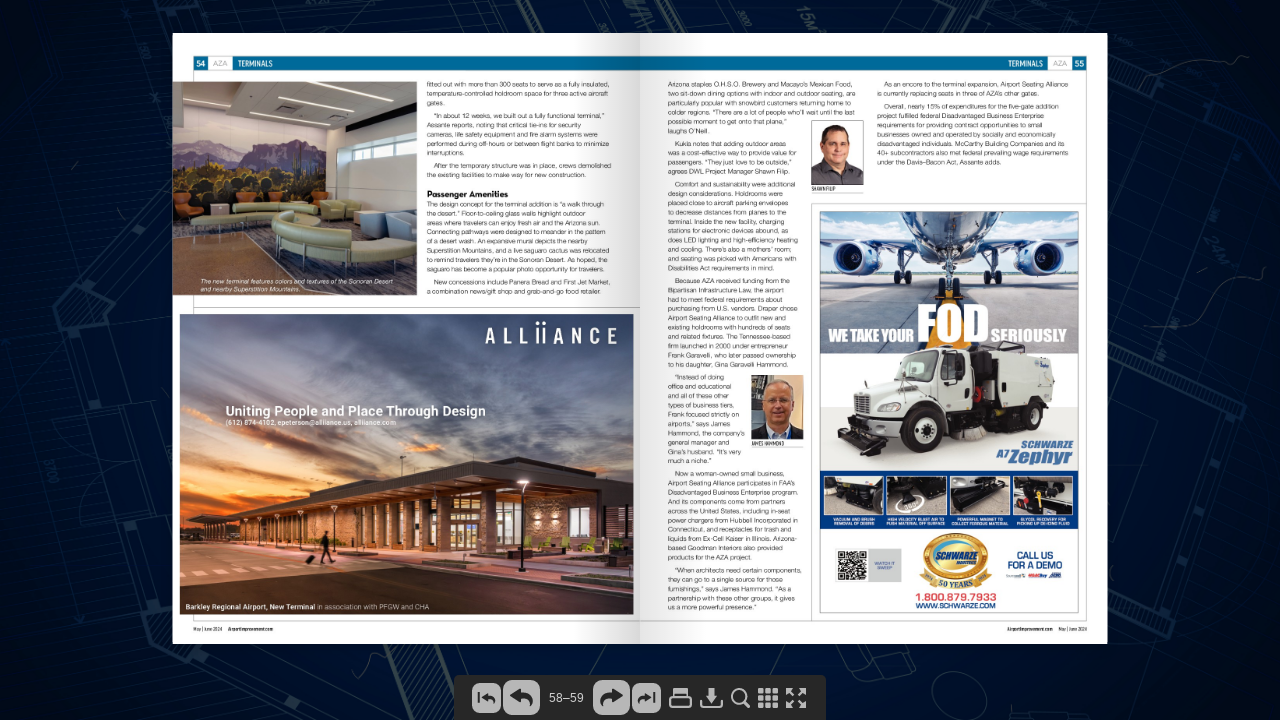

--- FILE ---
content_type: text/html
request_url: https://airportimprovement.com/digital-edition/2024-05/inc/html/58.html
body_size: 6107
content:
<!DOCTYPE html>
<html>
    <head>
        <meta http-equiv="content-type" content="text/html;charset=utf-8">
        <meta name="viewport" content="width=device-width, initial-scale=1.0, maximum-scale=1.0, user-scalable=0, height=device-height, minimal-ui">
        <meta http-equiv="X-UA-Compatible" content="IE=edge" />
        <meta name="description" content="b'54 AZA TERMINALSfitted out with more than 300 seats to serve as a fully insulated, temperature-controlled holdroom space for three active aircraft gates. In about 12 weeks, we built out a fully functional terminal, Assante reports, noting that critical tie-ins for security cameras, life safety equipment and fire alarm systems were performed during off-hours or between flight banks to minimize interruptions. After the temporary structure was in place, crews demolished the existing facilities to make way for new construction. Passenger AmenitiesThe design concept for the terminal addition is a walk through the desert. Floor-to-ceiling glass walls highlight outdoor areas where travelers can enjoy fresh air and the Arizona sun. Connecting pathways were designed to meander in the pattern of a desert wash. An expansive mural depicts the nearby Superstition Mountains, and a live saguaro cactus was relocated to remind travelers theyre in the Sonoran Desert. As hoped, the saguaro has become a popular photo opportunity for travelers.The new terminal features colors and textures of the Sonoran Desert New concessions include Panera Bread and First Jet Market, and nearby Superstition Mountains. a combination news/gift shop and grab-and-go food retailer. Uniting People and Place Through Design(612) 874-4102, epeterson@alliiance.us, alliiance.com Barkley Regional Airport, New Terminal in association with PFGW and CHAMay | June 2024AirportImprovement.com'"/>
        <meta property="og:type" content="website" />
        <meta property="og:description" content="b'54 AZA TERMINALSfitted out with more than 300 seats to serve as a fully insulated, temperature-controlled holdroom space for three active aircraft gates. In about 12 weeks, we built out a fully functional terminal, Assante reports, noting that critical tie-ins for security cameras, life safety equipment and fire alarm systems were performed during off-hours or between flight banks to minimize interruptions. After the temporary structure was in place, crews demolished the existing facilities to make way for new construction. Passenger AmenitiesThe design concept for the terminal addition is a walk through the desert. Floor-to-ceiling glass walls highlight outdoor areas where travelers can enjoy fresh air and the Arizona sun. Connecting pathways were designed to meander in the pattern of a desert wash. An expansive mural depicts the nearby Superstition Mountains, and a live saguaro cactus was relocated to remind travelers theyre in the Sonoran Desert. As hoped, the saguaro has become a popular photo opportunity for travelers.The new terminal features colors and textures of the Sonoran Desert New concessions include Panera Bread and First Jet Market, and nearby Superstition Mountains. a combination news/gift shop and grab-and-go food retailer. Uniting People and Place Through Design(612) 874-4102, epeterson@alliiance.us, alliiance.com Barkley Regional Airport, New Terminal in association with PFGW and CHAMay | June 2024AirportImprovement.com'" />
        <meta property="og:image" content="../pages/page1.jpg" />
        <meta name="apple-mobile-web-app-capable" content="yes">
        <meta name="mobile-web-app-capable" content="yes">
        <meta property="og:image:width" content="107" />
        <meta property="og:image:height" content="140" />
        <title>Airport Improvement - May June 2024</title>
        <link type="text/css" rel="stylesheet" href="../css/reset.css">
        <link type="text/css" rel="stylesheet" href="../css/legacy.css">
        <link type="text/css" rel="stylesheet" href="../css/flipbook.css">
        <script type="text/javascript" src="../js/jquery-3.5.1.min.js"></script>
        <script type="text/javascript" src="../js/flipbook.js"></script>
        <script type="text/javascript" src="../main.init.js"></script>
        <script type="text/javascript">
            $(function() {
                window.initFlipbook($.extend(window.flipbookSettings.settings, {
                    "StartPage": 58, "IncDirPath": "../../"
                }));
            });
        </script>
    </head>
    <body scroll="no">
        <div id="pageflip"></div>
        <div class="content-page">
            b'54 AZA TERMINALSfitted out with more than 300 seats to serve as a fully insulated, temperature-controlled holdroom space for three active aircraft gates. In about 12 weeks, we built out a fully functional terminal, Assante reports, noting that critical tie-ins for security cameras, life safety equipment and fire alarm systems were performed during off-hours or between flight banks to minimize interruptions. After the temporary structure was in place, crews demolished the existing facilities to make way for new construction. Passenger AmenitiesThe design concept for the terminal addition is a walk through the desert. Floor-to-ceiling glass walls highlight outdoor areas where travelers can enjoy fresh air and the Arizona sun. Connecting pathways were designed to meander in the pattern of a desert wash. An expansive mural depicts the nearby Superstition Mountains, and a live saguaro cactus was relocated to remind travelers theyre in the Sonoran Desert. As hoped, the saguaro has become a popular photo opportunity for travelers.The new terminal features colors and textures of the Sonoran Desert New concessions include Panera Bread and First Jet Market, and nearby Superstition Mountains. a combination news/gift shop and grab-and-go food retailer. Uniting People and Place Through Design(612) 874-4102, epeterson@alliiance.us, alliiance.com Barkley Regional Airport, New Terminal in association with PFGW and CHAMay | June 2024AirportImprovement.com'
        </div>
        <div class="content-pages">
            <a href="../html/1.html"></a><a href="../html/2.html"></a><a href="../html/3.html"></a><a href="../html/4.html"></a><a href="../html/5.html"></a><a href="../html/6.html"></a><a href="../html/7.html"></a><a href="../html/8.html"></a><a href="../html/9.html"></a><a href="../html/10.html"></a><a href="../html/11.html"></a><a href="../html/12.html"></a><a href="../html/13.html"></a><a href="../html/14.html"></a><a href="../html/15.html"></a><a href="../html/16.html"></a><a href="../html/17.html"></a><a href="../html/18.html"></a><a href="../html/19.html"></a><a href="../html/20.html"></a><a href="../html/21.html"></a><a href="../html/22.html"></a><a href="../html/23.html"></a><a href="../html/24.html"></a><a href="../html/25.html"></a><a href="../html/26.html"></a><a href="../html/27.html"></a><a href="../html/28.html"></a><a href="../html/29.html"></a><a href="../html/30.html"></a><a href="../html/31.html"></a><a href="../html/32.html"></a><a href="../html/33.html"></a><a href="../html/34.html"></a><a href="../html/35.html"></a><a href="../html/36.html"></a><a href="../html/37.html"></a><a href="../html/38.html"></a><a href="../html/39.html"></a><a href="../html/40.html"></a><a href="../html/41.html"></a><a href="../html/42.html"></a><a href="../html/43.html"></a><a href="../html/44.html"></a><a href="../html/45.html"></a><a href="../html/46.html"></a><a href="../html/47.html"></a><a href="../html/48.html"></a><a href="../html/49.html"></a><a href="../html/50.html"></a><a href="../html/51.html"></a><a href="../html/52.html"></a><a href="../html/53.html"></a><a href="../html/54.html"></a><a href="../html/55.html"></a><a href="../html/56.html"></a><a href="../html/57.html"></a><a href="../html/58.html"></a><a href="../html/59.html"></a><a href="../html/60.html"></a><a href="../html/61.html"></a><a href="../html/62.html"></a><a href="../html/63.html"></a><a href="../html/64.html"></a><a href="../html/65.html"></a><a href="../html/66.html"></a><a href="../html/67.html"></a><a href="../html/68.html"></a><a href="../html/69.html"></a><a href="../html/70.html"></a><a href="../html/71.html"></a><a href="../html/72.html"></a><a href="../html/73.html"></a><a href="../html/74.html"></a><a href="../html/75.html"></a><a href="../html/76.html"></a><a href="../html/77.html"></a><a href="../html/78.html"></a><a href="../html/79.html"></a><a href="../html/80.html"></a><a href="../html/81.html"></a><a href="../html/82.html"></a><a href="../html/83.html"></a><a href="../html/84.html"></a><a href="../html/85.html"></a><a href="../html/86.html"></a><a href="../html/87.html"></a><a href="../html/88.html"></a><a href="../html/89.html"></a><a href="../html/90.html"></a><a href="../html/91.html"></a><a href="../html/92.html"></a><a href="../html/93.html"></a><a href="../html/94.html"></a><a href="../html/95.html"></a><a href="../html/96.html"></a>
        </div>
        <script id="Template-searchResult" type="text/template">
            <div class="SearchResult">
                <div class="SearchResult-thumbnail"></div>
                <div class="SearchResult-content"></div>
            </div>
        </script>
        <script id="Template-controlBar" type="text/template">
            <div class="ControlBar">
                <div class="ControlBar-content">
                    <div class="ControlBar-pageNavBar">
                        <div class="ControlBar-backToBeginning ControlBar-button" data-tooltip="First Page">
                            <div class="ControlBar-backToBeginningActive">
                                <div class="ControlBar-backToBeginningActiveImg" >
                                    <svg xmlns="http://www.w3.org/2000/svg" width="29.078" height="30"><path d="M21.37 0H7.71A7.71 7.71 0 0 0 0 7.71v14.58A7.71 7.71 0 0 0 7.71 30h13.66a7.71 7.71 0 0 0 7.708-7.71V7.71A7.71 7.71 0 0 0 21.368 0zM7.77 19.79H5.79V9.11h1.98v10.68zm15.32-.808c-.144.43-.363.836-.642 1.192-.127.164-.706.936-.98.658-.098-.1.036-.488.057-.61.22-1.202-.177-2.477-1.14-3.254a3.08 3.08 0 0 0-.998-.538c-.695-.22-1.44-.187-2.17-.15l-.858.04v1.448c0 .502-.56.806-.984.53l-5.212-3.388a.634.634 0 0 1 0-1.065l5.212-3.39a.637.637 0 0 1 .982.533v1.69c.547-.022 1.124-.045 1.66.03.29.04.59.026.883.07.304.046.6.117.89.216a5.14 5.14 0 0 1 1.867 1.104 5.272 5.272 0 0 1 1.42 2.282c.26.836.286 1.765.01 2.602z"/></svg>
                                </div>
                                <div class="ControlBar-backToBeginningActiveImgHover" >
                                    <svg xmlns="http://www.w3.org/2000/svg" width="29.078" height="30"><path d="M21.37 0H7.71A7.71 7.71 0 0 0 0 7.71v14.58A7.71 7.71 0 0 0 7.71 30h13.66a7.71 7.71 0 0 0 7.708-7.71V7.71A7.71 7.71 0 0 0 21.368 0zM7.77 19.79H5.79V9.11h1.98v10.68zm15.32-.808c-.144.43-.363.836-.642 1.192-.127.164-.706.936-.98.658-.098-.1.036-.488.057-.61.22-1.202-.177-2.477-1.14-3.254a3.08 3.08 0 0 0-.998-.538c-.695-.22-1.44-.187-2.17-.15l-.858.04v1.448c0 .502-.56.806-.983.53l-5.212-3.388a.634.634 0 0 1 0-1.065l5.212-3.39a.637.637 0 0 1 .982.533v1.69c.547-.022 1.124-.045 1.66.03.29.04.59.026.883.07.303.046.6.117.89.216a5.14 5.14 0 0 1 1.866 1.104 5.272 5.272 0 0 1 1.42 2.282c.26.836.286 1.765.01 2.602z"/></svg>
                                </div>
                            </div>
                            <div class="ControlBar-backToBeginningInactive">
                                <svg class="ControlBar-backToBeginningInactiveImg" xmlns="http://www.w3.org/2000/svg" width="29.078" height="30"><path d="M21.37 0H7.71A7.71 7.71 0 0 0 0 7.71v14.58A7.71 7.71 0 0 0 7.71 30h13.66a7.71 7.71 0 0 0 7.708-7.71V7.71A7.71 7.71 0 0 0 21.368 0zM7.77 19.79H5.79V9.11h1.98v10.68zm15.32-.808c-.144.43-.363.836-.642 1.192-.127.164-.706.936-.98.658-.098-.1.036-.488.057-.61.22-1.202-.177-2.477-1.14-3.254a3.08 3.08 0 0 0-.998-.538c-.695-.22-1.44-.187-2.17-.15l-.858.04v1.448c0 .502-.56.806-.983.53l-5.212-3.388a.634.634 0 0 1 0-1.065l5.212-3.39a.637.637 0 0 1 .982.533v1.69c.547-.022 1.124-.045 1.66.03.29.04.59.026.883.07.303.046.6.117.89.216a5.14 5.14 0 0 1 1.866 1.104 5.272 5.272 0 0 1 1.42 2.282c.26.836.286 1.765.01 2.602z"/></svg>
                            </div>
                        </div>
                        <div class="ControlBar-back ControlBar-button" data-tooltip="Previous Page">
                            <div class="ControlBar-backActive">
                                <div class="ControlBar-backActiveImg" >
                                    <svg xmlns="http://www.w3.org/2000/svg" width="37" height="35.082"><path d="M27.7 0H9.3A9.3 9.3 0 0 0 0 9.3v16.48a9.3 9.3 0 0 0 9.3 9.302h18.4a9.3 9.3 0 0 0 9.3-9.3V9.3A9.3 9.3 0 0 0 27.7 0zm1.787 23.212a6.71 6.71 0 0 1-1.082 2.015c-.216.275-1.194 1.578-1.656 1.11-.165-.168.06-.824.097-1.026.372-2.03-.3-4.185-1.928-5.495a5.17 5.17 0 0 0-1.683-.908c-1.175-.37-2.437-.315-3.665-.256-.483.024-.966.048-1.45.07v2.442a1.07 1.07 0 0 1-1.654.898l-8.8-5.722a1.072 1.072 0 0 1 0-1.797l8.8-5.72c.186-.122.385-.177.58-.177.558 0 1.075.444 1.075 1.073v2.85c.927-.034 1.9-.073 2.807.053.49.068.995.043 1.49.118a8.75 8.75 0 0 1 4.653 2.227c1.118 1.04 1.946 2.398 2.4 3.854.437 1.414.48 2.98.014 4.392z"/></svg>
                                </div>
                                <div class="ControlBar-backActiveImgHover" >
                                    <svg xmlns="http://www.w3.org/2000/svg" width="37" height="35.082"><path d="M27.7 0H9.3A9.3 9.3 0 0 0 0 9.3v16.48a9.3 9.3 0 0 0 9.3 9.302h18.4a9.3 9.3 0 0 0 9.3-9.3V9.3A9.3 9.3 0 0 0 27.7 0zm1.787 23.212a6.71 6.71 0 0 1-1.082 2.015c-.216.275-1.194 1.578-1.656 1.11-.165-.168.06-.824.097-1.026.372-2.03-.3-4.185-1.928-5.495a5.17 5.17 0 0 0-1.683-.908c-1.175-.37-2.437-.315-3.665-.256-.483.024-.966.048-1.45.07v2.442a1.07 1.07 0 0 1-1.654.898l-8.8-5.722a1.072 1.072 0 0 1 0-1.797l8.8-5.72c.186-.122.385-.177.58-.177.558 0 1.075.444 1.075 1.073v2.85c.927-.034 1.9-.073 2.807.053.49.068.995.043 1.49.118a8.75 8.75 0 0 1 4.653 2.227c1.118 1.04 1.946 2.398 2.4 3.854.437 1.414.48 2.98.014 4.392z"/></svg>
                                </div>
                            </div>
                            <div class="ControlBar-backInactive">
                                <svg class="ControlBar-backInactiveImg" xmlns="http://www.w3.org/2000/svg" width="37" height="35.082"><path d="M27.7 0H9.3A9.3 9.3 0 0 0 0 9.3v16.48a9.3 9.3 0 0 0 9.3 9.302h18.4a9.3 9.3 0 0 0 9.3-9.3V9.3A9.3 9.3 0 0 0 27.7 0zm1.787 23.212a6.71 6.71 0 0 1-1.082 2.015c-.216.275-1.194 1.578-1.656 1.11-.165-.168.06-.824.097-1.026.372-2.03-.3-4.185-1.928-5.495a5.17 5.17 0 0 0-1.683-.908c-1.175-.37-2.437-.315-3.665-.256-.483.024-.966.048-1.45.07v2.442a1.07 1.07 0 0 1-1.654.898l-8.8-5.722a1.072 1.072 0 0 1 0-1.797l8.8-5.72c.186-.122.385-.177.58-.177.558 0 1.075.444 1.075 1.073v2.85c.927-.034 1.9-.073 2.807.053.49.068.995.043 1.49.118a8.75 8.75 0 0 1 4.653 2.227c1.118 1.04 1.946 2.398 2.4 3.854.437 1.414.48 2.98.014 4.392z"/></svg>
                            </div>
                        </div>
                        <div class="ControlBar-pageInputContainer">
                            <input type="text" class="ControlBar-pageInput" value="">
                        </div>
                        <div class="ControlBar-forward ControlBar-button" data-tooltip="Next Page">
                            <div class="ControlBar-forwardActive">
                                <div class="ControlBar-forwardActiveImg" >
                                    <svg xmlns="http://www.w3.org/2000/svg" width="37" height="35.082"><path d="M27.7 0H9.3A9.3 9.3 0 0 0 0 9.3v16.48a9.3 9.3 0 0 0 9.3 9.302h18.4a9.3 9.3 0 0 0 9.3-9.3V9.3A9.3 9.3 0 0 0 27.7 0zm1.632 16.34l-8.8 5.72a1.07 1.07 0 0 1-1.655-.897V18.72c-.483-.02-.967-.045-1.447-.068-1.23-.06-2.492-.115-3.667.256a5.185 5.185 0 0 0-1.683.908c-1.627 1.31-2.3 3.464-1.928 5.496.038.202.264.858.098 1.026-.46.468-1.44-.835-1.654-1.11a6.644 6.644 0 0 1-1.082-2.015c-.467-1.412-.424-2.98.014-4.392a8.903 8.903 0 0 1 2.4-3.853 8.736 8.736 0 0 1 4.652-2.227c.494-.075 1-.05 1.49-.12.905-.125 1.88-.086 2.807-.05V9.717c0-.63.517-1.073 1.073-1.073.196 0 .396.055.582.176l8.8 5.723c.65.42.65 1.373 0 1.796z"/></svg>
                                </div>
                                <div class="ControlBar-forwardActiveImgHover">
                                    <svg xmlns="http://www.w3.org/2000/svg" width="37" height="35.082"><path d="M27.7 0H9.3A9.3 9.3 0 0 0 0 9.3v16.48a9.3 9.3 0 0 0 9.3 9.302h18.4a9.3 9.3 0 0 0 9.3-9.3V9.3A9.3 9.3 0 0 0 27.7 0zm1.632 16.34l-8.8 5.72a1.07 1.07 0 0 1-1.655-.897V18.72c-.483-.02-.967-.045-1.447-.068-1.23-.06-2.492-.115-3.667.256a5.185 5.185 0 0 0-1.683.908c-1.627 1.31-2.3 3.464-1.928 5.496.038.202.264.858.098 1.026-.46.468-1.44-.835-1.654-1.11a6.644 6.644 0 0 1-1.082-2.015c-.467-1.412-.424-2.98.014-4.392a8.903 8.903 0 0 1 2.4-3.853 8.736 8.736 0 0 1 4.652-2.227c.494-.075 1-.05 1.49-.12.905-.125 1.88-.086 2.807-.05V9.717c0-.63.517-1.073 1.073-1.073.196 0 .396.055.582.176l8.8 5.723c.65.42.65 1.373 0 1.796z"/></svg>
                                </div>
                            </div>
                            <div class="ControlBar-forwardInactive">
                                <svg class="ControlBar-forwardInactiveImg" xmlns="http://www.w3.org/2000/svg" width="37" height="35.082"><path d="M27.7 0H9.3A9.3 9.3 0 0 0 0 9.3v16.48a9.3 9.3 0 0 0 9.3 9.302h18.4a9.3 9.3 0 0 0 9.3-9.3V9.3A9.3 9.3 0 0 0 27.7 0zm1.632 16.34l-8.8 5.72a1.07 1.07 0 0 1-1.655-.897V18.72c-.483-.02-.967-.045-1.447-.068-1.23-.06-2.492-.115-3.667.256a5.185 5.185 0 0 0-1.683.908c-1.627 1.31-2.3 3.464-1.928 5.496.038.202.264.858.098 1.026-.46.468-1.44-.835-1.654-1.11a6.644 6.644 0 0 1-1.082-2.015c-.467-1.412-.424-2.98.014-4.392a8.903 8.903 0 0 1 2.4-3.853 8.736 8.736 0 0 1 4.652-2.227c.494-.075 1-.05 1.49-.12.905-.125 1.88-.086 2.807-.05V9.717c0-.63.517-1.073 1.073-1.073.196 0 .396.055.582.176l8.8 5.723c.65.42.65 1.373 0 1.796z"/></svg>
                            </div>
                        </div>
                        <div class="ControlBar-forwardToEnd ControlBar-button" data-tooltip="Last Page">
                            <div class="ControlBar-forwardToEndActive">
                                <div class="ControlBar-forwardToEndActiveImg" >
                                    <svg xmlns="http://www.w3.org/2000/svg" width="29.078" height="30"><path d="M21.37 0H7.71A7.71 7.71 0 0 0 0 7.71v14.58A7.71 7.71 0 0 0 7.71 30h13.66a7.71 7.71 0 0 0 7.708-7.71V7.71A7.71 7.71 0 0 0 21.368 0zm-2.457 14.91L13.7 18.3a.634.634 0 0 1-.98-.53v-1.45l-.858-.04c-.73-.035-1.476-.067-2.17.15-.364.115-.702.302-.997.54-.965.776-1.36 2.05-1.14 3.254.02.12.153.51.056.61-.272.276-.853-.495-.98-.66a3.985 3.985 0 0 1-.64-1.19c-.277-.838-.252-1.767.01-2.604a5.29 5.29 0 0 1 1.422-2.282 5.178 5.178 0 0 1 2.757-1.32c.292-.044.59-.03.88-.07.537-.075 1.114-.052 1.663-.03v-1.69a.637.637 0 0 1 .98-.532l5.214 3.39a.638.638 0 0 1 0 1.065zm4.375 4.88h-1.98V9.11h1.98v10.68z"/></svg>
                                </div>
                                <div class="ControlBar-forwardToEndActiveImgHover" >
                                    <svg xmlns="http://www.w3.org/2000/svg" width="29.078" height="30"><path d="M21.37 0H7.71A7.71 7.71 0 0 0 0 7.71v14.58A7.71 7.71 0 0 0 7.71 30h13.66a7.71 7.71 0 0 0 7.708-7.71V7.71A7.71 7.71 0 0 0 21.368 0zm-2.457 14.91L13.7 18.3a.634.634 0 0 1-.98-.53v-1.45l-.858-.04c-.73-.035-1.476-.067-2.17.15-.364.115-.702.302-.997.54-.965.776-1.36 2.05-1.14 3.254.02.12.153.51.056.61-.272.276-.853-.495-.98-.66a3.985 3.985 0 0 1-.64-1.19c-.277-.838-.252-1.767.01-2.604a5.29 5.29 0 0 1 1.422-2.282 5.178 5.178 0 0 1 2.757-1.32c.292-.044.59-.03.88-.07.537-.075 1.114-.052 1.663-.03v-1.69a.637.637 0 0 1 .98-.532l5.214 3.39a.638.638 0 0 1 0 1.065zm4.375 4.88h-1.98V9.11h1.98v10.68z"/></svg>
                                </div>
                            </div>
                            <div class="ControlBar-forwardToEndInactive">
                                <svg class="ControlBar-forwardToEndInactiveImg" xmlns="http://www.w3.org/2000/svg" width="29.078" height="30"><path d="M21.37 0H7.71A7.71 7.71 0 0 0 0 7.71v14.58A7.71 7.71 0 0 0 7.71 30h13.66a7.71 7.71 0 0 0 7.708-7.71V7.71A7.71 7.71 0 0 0 21.368 0zm-2.457 14.91L13.7 18.3a.634.634 0 0 1-.98-.53v-1.45l-.858-.04c-.73-.035-1.476-.067-2.17.15-.364.115-.702.302-.997.54-.965.776-1.36 2.05-1.14 3.254.02.12.153.51.056.61-.272.276-.853-.495-.98-.66a3.985 3.985 0 0 1-.64-1.19c-.277-.838-.252-1.767.01-2.604a5.29 5.29 0 0 1 1.422-2.282 5.178 5.178 0 0 1 2.757-1.32c.292-.044.59-.03.88-.07.537-.075 1.114-.052 1.663-.03v-1.69a.637.637 0 0 1 .98-.532l5.214 3.39a.638.638 0 0 1 0 1.065zm4.375 4.88h-1.98V9.11h1.98v10.68z"/></svg>
                            </div>
                        </div>
                    </div>
                <div class="ControlBar-otherButtons">
                    <div class="ControlBar-otherButtonsContent">
                        <div class="ControlBar-print">
                            <div class="ControlBar-printButton ControlBar-button" data-tooltip="Print Pages">
                                <div class="ControlBar-printButtonImg">
                                    <svg xmlns="http://www.w3.org/2000/svg" width="22.982" height="20"><path d="M19.323 8.116h-.417V1.013c0-.56-.454-1.013-1.014-1.013h-12.8c-.56 0-1.015.454-1.015 1.013v7.103H3.66A3.66 3.66 0 0 0 0 11.776v4.564A3.66 3.66 0 0 0 3.66 20h15.662a3.66 3.66 0 0 0 3.66-3.66v-4.564a3.658 3.658 0 0 0-3.66-3.66M5.565 6.174c0-.234.19-.426.425-.426h11.004c.234 0 .426.19.426.426v1.94H5.565v-1.94zM20.816 16.34c0 .823-.67 1.493-1.493 1.493H3.66c-.822 0-1.492-.67-1.492-1.493v-4.564c0-.824.67-1.494 1.493-1.494h15.663c.823 0 1.493.67 1.493 1.494v4.564z"/></svg>
                                </div>
                                <div class="ControlBar-printButtonImgHover">
                                    <svg xmlns="http://www.w3.org/2000/svg" width="22.982" height="20"><path d="M19.323 8.116h-.417V1.013c0-.56-.454-1.013-1.014-1.013h-12.8c-.56 0-1.015.454-1.015 1.013v7.103H3.66A3.66 3.66 0 0 0 0 11.776v4.564A3.66 3.66 0 0 0 3.66 20h15.662a3.66 3.66 0 0 0 3.66-3.66v-4.564a3.658 3.658 0 0 0-3.66-3.66M5.565 6.174c0-.234.19-.426.425-.426h11.004c.234 0 .426.19.426.426v1.94H5.565v-1.94zM20.816 16.34c0 .823-.67 1.493-1.493 1.493H3.66c-.822 0-1.492-.67-1.492-1.493v-4.564c0-.824.67-1.494 1.493-1.494h15.663c.823 0 1.493.67 1.493 1.494v4.564z"/></svg>
                                </div>
                            </div>
                            <div class="ControlbarTooltip ControlbarTooltip--print">
                                <div class="PrintMenu">
                                    <div class="PrintMenu-choice PrintMenu-choice--left">
                                        <div class="PrintMenu-icon">
                                            <div class="PrintMenu-iconImg" >
                                                <svg xmlns="http://www.w3.org/2000/svg" width="23.072" height="16.064"><path fill="currentColor" d="M0 0h11.067v16.064H0z"/><path d="M12.004 0h11.068v16.064H12.004z"/></svg>
                                            </div>
                                            <div class="PrintMenu-iconImgHover" >
                                                <svg xmlns="http://www.w3.org/2000/svg" width="23.072" height="16.064"><path fill="currentColor" d="M0 0h11.067v16.064H0z"/><path d="M12.004 0h11.068v16.064H12.004z"/></svg>
                                            </div>
                                        </div>
                                        <div class="PrintMenu-caption">Left page</div>
                                    </div>
                                    <div class="PrintMenu-choice PrintMenu-choice--right">
                                        <div class="PrintMenu-icon">
                                            <div class="PrintMenu-iconImg" >
                                                <svg xmlns="http://www.w3.org/2000/svg" width="23.072" height="16.063"><path d="M0 0h11.067v16.063H0z"/><path fill="currentColor" d="M12.004 0h11.068v16.063H12.004z"/></svg>
                                            </div>
                                            <div class="PrintMenu-iconImgHover" >
                                                <svg xmlns="http://www.w3.org/2000/svg" width="23.072" height="16.063"><path d="M0 0h11.067v16.063H0z"/><path fill="currentColor" d="M12.004 0h11.068v16.063H12.004z"/></svg>
                                            </div>
                                        </div>
                                        <div class="PrintMenu-caption">Right page</div>
                                    </div>
                                    <div class="PrintMenu-choice PrintMenu-choice--both">
                                        <div class="PrintMenu-icon">
                                            <div class="PrintMenu-iconImg" >
                                                <svg xmlns="http://www.w3.org/2000/svg" width="23.072" height="16.063"><g fill="currentColor"><path d="M0 0h11.067v16.063H0zM12.004 0h11.068v16.063H12.004z"/></g></svg>
                                            </div>
                                            <div class="PrintMenu-iconImgHover" >
                                                <svg xmlns="http://www.w3.org/2000/svg" width="23.072" height="16.063"><g fill="currentColor"><path d="M0 0h11.067v16.063H0zM12.004 0h11.068v16.063H12.004z"/></g></svg>
                                            </div>
                                        </div>
                                        <div class="PrintMenu-caption">Both pages</div>
                                    </div>
                                </div>
                                <div class="ControlbarTooltip-arrow">
                                </div>
                            </div>
                        </div>
                        <div class="ControlBar-downloadButton ControlBar-button" data-tooltip="Download PDF">
                            <div class="ControlBar-downloadButtonImg">
                                <svg xmlns="http://www.w3.org/2000/svg" width="22.767" height="20"><g><path d="M19.223 20H3.543A3.547 3.547 0 0 1 0 16.456V12.85a1.052 1.052 0 1 1 2.105 0v3.606a1.44 1.44 0 0 0 1.438 1.438h15.68a1.44 1.44 0 0 0 1.438-1.438V12.85a1.052 1.052 0 1 1 2.107 0v3.606A3.548 3.548 0 0 1 19.223 20"/><path d="M8.507 7.682H5.76l5.623 7.978 5.625-7.978H14.26V0H8.507z"/></g></svg>
                            </div>
                            <div class="ControlBar-downloadButtonImgHover">
                                <svg xmlns="http://www.w3.org/2000/svg" width="22.767" height="20"><g><path d="M19.223 20H3.543A3.547 3.547 0 0 1 0 16.456V12.85a1.052 1.052 0 1 1 2.105 0v3.606a1.44 1.44 0 0 0 1.438 1.438h15.68a1.44 1.44 0 0 0 1.438-1.438V12.85a1.052 1.052 0 1 1 2.107 0v3.606A3.548 3.548 0 0 1 19.223 20"/><path d="M8.507 7.682H5.76l5.623 7.978 5.625-7.978H14.26V0H8.507z"/></g></svg>
                            </div>
                        </div>
                        <div class="ControlBar-search">
                            <div class="ControlBar-searchButton ControlBar-button" data-tooltip="Search">
                                <div class="ControlBar-searchButtonImg">
                                    <svg xmlns="http://www.w3.org/2000/svg" width="19.623" height="20.002"><path d="M19.133 17.242L15.21 13.45A8.432 8.432 0 0 0 8.433 0a8.432 8.432 0 1 0 4.404 15.622l4.063 3.93a1.605 1.605 0 0 0 2.27-.04c.618-.64.6-1.654-.037-2.27m-10.7-2.328a6.482 6.482 0 1 1 0-12.965 6.483 6.483 0 0 1 0 12.964"/></svg>
                                </div>
                                <div class="ControlBar-searchButtonImgHover">
                                    <svg xmlns="http://www.w3.org/2000/svg" width="19.623" height="20.002"><path d="M19.133 17.242L15.21 13.45A8.432 8.432 0 0 0 8.433 0a8.432 8.432 0 1 0 4.404 15.622l4.063 3.93a1.605 1.605 0 0 0 2.27-.04c.618-.64.6-1.654-.037-2.27m-10.7-2.328a6.482 6.482 0 1 1 0-12.965 6.483 6.483 0 0 1 0 12.964"/></svg>
                                </div>
                            </div>
                            <div class="ControlbarTooltip ControlbarTooltip--searchMini">
                                <div class="ControlbarTooltip-content">
                                    <div class="SearchMini">
                                        <div class="SearchMini-inputContainer">
                                            <input class="SearchMini-input" type="text">
                                        </div>
                                        <div class="SearchMini-searchButton">
                                            <svg class="SearchMini-searchButtonImg" xmlns="http://www.w3.org/2000/svg" width="15.854" height="16.162"><path d="M15.458 13.933l-3.17-3.063a6.813 6.813 0 1 0-1.915 1.754l3.284 3.173a1.296 1.296 0 1 0 1.8-1.864m-8.644-1.88a5.238 5.238 0 1 1 0-10.477 5.238 5.238 0 1 1 0 10.476"/></svg>
                                            <svg class="SearchMini-searchButtonImgHover" xmlns="http://www.w3.org/2000/svg" width="15.854" height="16.162"><path d="M15.458 13.933l-3.17-3.063a6.813 6.813 0 1 0-1.915 1.754l3.284 3.173a1.296 1.296 0 1 0 1.8-1.864m-8.644-1.88a5.238 5.238 0 1 1 0-10.477 5.238 5.238 0 1 1 0 10.476"/></svg>
                                        </div>
                                    </div>
                                </div>
                                <div class="ControlbarTooltip-arrow">
                                </div>
                            </div>
                            <div class="ControlbarTooltip ControlbarTooltip--searchFull">
                                <div class="SearchFull">
                                    <div class="SearchFull-search">
                                        <div class="SearchFull-inputContainer">
                                            <input class="SearchFull-input" type="text">
                                        </div>
                                        <div class="SearchFull-closeButton">
                                            <div class="SearchFull-closeButtonImg">
                                                <svg xmlns="http://www.w3.org/2000/svg" width="17.074" height="17.074"><g transform="translate(-2083.326 -1812.04)"><path fill="currentColor" d="M2094.856 1825.428l1.857-1.857-2.993-2.992 2.993-2.994-1.857-1.856-2.993 2.994-2.994-2.994-1.857 1.856 2.994 2.994-2.994 2.993 1.856 1.858 2.993-2.994z"/></g></svg>
                                            </div>
                                            <div class="SearchFull-closeButtonImgHover">
                                                <svg xmlns="http://www.w3.org/2000/svg" width="17.074" height="17.074"><g transform="translate(-2083.326 -1812.04)"><path fill="currentColor" d="M2094.856 1825.428l1.857-1.857-2.993-2.992 2.993-2.994-1.857-1.856-2.993 2.994-2.994-2.994-1.857 1.856 2.994 2.994-2.994 2.993 1.856 1.858 2.993-2.994z"/></g></svg>
                                            </div>
                                        </div>
                                    </div>
                                    <div class="SearchFull-resultsContainer">
                                        <div class="SearchFull-noResults">
                                            No Results!
                                        </div>
                                        <div class="SearchFull-results">
                                        </div>
                                    </div>
                                </div>
                                <div class="ControlbarTooltip-arrow">
                                </div>
                            </div>
                        </div>
                        <div class="ControlBar-menuButton ControlBar-button" data-tooltip="Thumbnail Index">
                            <div class="ControlBar-menuButtonImg">
                                <svg xmlns="http://www.w3.org/2000/svg" width="19.999" height="20"><g><path d="M4.222 0H1.284C.574 0 0 .575 0 1.284v2.97c0 .708.575 1.283 1.284 1.283h2.938c.71 0 1.283-.575 1.283-1.284v-2.97C5.505.577 4.93 0 4.222 0M4.222 14.463H1.284c-.71 0-1.284.575-1.284 1.284v2.97C0 19.424.575 20 1.284 20h2.938c.71 0 1.283-.575 1.283-1.284v-2.97c0-.708-.574-1.283-1.283-1.283M4.222 7.232H1.284C.574 7.232 0 7.807 0 8.516v2.97c0 .708.575 1.283 1.284 1.283h2.938c.71 0 1.283-.576 1.283-1.285v-2.97c0-.708-.574-1.283-1.283-1.283M18.715 0h-2.938c-.71 0-1.283.575-1.283 1.284v2.97c0 .708.574 1.283 1.283 1.283h2.938c.71 0 1.284-.575 1.284-1.284v-2.97C20 .577 19.423 0 18.714 0M18.715 14.463h-2.938c-.71 0-1.283.575-1.283 1.284v2.97c0 .708.574 1.283 1.283 1.283h2.938c.71 0 1.284-.575 1.284-1.284v-2.97c0-.708-.576-1.283-1.285-1.283M18.715 7.232h-2.938c-.71 0-1.283.575-1.283 1.284v2.97c0 .708.574 1.283 1.283 1.283h2.938c.71 0 1.284-.576 1.284-1.285v-2.97c0-.708-.576-1.283-1.285-1.283M11.468 0H8.53c-.71 0-1.284.575-1.284 1.284v2.97c0 .708.575 1.283 1.284 1.283h2.938c.71 0 1.284-.575 1.284-1.284v-2.97C12.752.577 12.177 0 11.468 0M11.468 14.463H8.53c-.71 0-1.284.575-1.284 1.284v2.97c0 .708.575 1.283 1.284 1.283h2.938c.71 0 1.284-.575 1.284-1.284v-2.97c0-.708-.575-1.283-1.284-1.283M11.468 7.232H8.53c-.71 0-1.284.575-1.284 1.284v2.97c0 .708.575 1.283 1.284 1.283h2.938c.71 0 1.284-.576 1.284-1.285v-2.97c0-.708-.575-1.283-1.284-1.283"/></g></svg>
                            </div>
                            <div class="ControlBar-menuButtonImgHover">
                                <svg xmlns="http://www.w3.org/2000/svg" width="19.999" height="20"><g><path d="M4.222 0H1.284C.574 0 0 .575 0 1.284v2.97c0 .708.575 1.283 1.284 1.283h2.938c.71 0 1.283-.575 1.283-1.284v-2.97C5.505.577 4.93 0 4.222 0M4.222 14.463H1.284c-.71 0-1.284.575-1.284 1.284v2.97C0 19.424.575 20 1.284 20h2.938c.71 0 1.283-.575 1.283-1.284v-2.97c0-.708-.574-1.283-1.283-1.283M4.222 7.232H1.284C.574 7.232 0 7.807 0 8.516v2.97c0 .708.575 1.283 1.284 1.283h2.938c.71 0 1.283-.576 1.283-1.285v-2.97c0-.708-.574-1.283-1.283-1.283M18.715 0h-2.938c-.71 0-1.283.575-1.283 1.284v2.97c0 .708.574 1.283 1.283 1.283h2.938c.71 0 1.284-.575 1.284-1.284v-2.97C20 .577 19.423 0 18.714 0M18.715 14.463h-2.938c-.71 0-1.283.575-1.283 1.284v2.97c0 .708.574 1.283 1.283 1.283h2.938c.71 0 1.284-.575 1.284-1.284v-2.97c0-.708-.576-1.283-1.285-1.283M18.715 7.232h-2.938c-.71 0-1.283.575-1.283 1.284v2.97c0 .708.574 1.283 1.283 1.283h2.938c.71 0 1.284-.576 1.284-1.285v-2.97c0-.708-.576-1.283-1.285-1.283M11.468 0H8.53c-.71 0-1.284.575-1.284 1.284v2.97c0 .708.575 1.283 1.284 1.283h2.938c.71 0 1.284-.575 1.284-1.284v-2.97C12.752.577 12.177 0 11.468 0M11.468 14.463H8.53c-.71 0-1.284.575-1.284 1.284v2.97c0 .708.575 1.283 1.284 1.283h2.938c.71 0 1.284-.575 1.284-1.284v-2.97c0-.708-.575-1.283-1.284-1.283M11.468 7.232H8.53c-.71 0-1.284.575-1.284 1.284v2.97c0 .708.575 1.283 1.284 1.283h2.938c.71 0 1.284-.576 1.284-1.285v-2.97c0-.708-.575-1.283-1.284-1.283"/></g></svg>
                            </div>
                        </div>
                        <div class="ControlBar-fullscreenButton ControlBar-button" data-tooltip="Open Fullscreen">
                            <div class="ControlBar-fullscreenButtonImg">
                                <svg xmlns="http://www.w3.org/2000/svg" width="20" height="20"><g><path d="M13.013 0l1.998 3.277-3.324 3.325L13.4 8.315l3.324-3.325L20 6.988 19.988.012zM3.277 4.99l3.326 3.325 1.71-1.713L4.99 3.277 6.988 0 .013.012 0 6.988zM6.988 20L4.99 16.724 8.314 13.4l-1.71-1.714-3.327 3.325L0 13.014l.013 6.975zM20 13.013l-3.276 1.998-3.325-3.324-1.714 1.713 3.325 3.324L13.014 20l6.975-.012z"/></g></svg>
                            </div>
                            <div class="ControlBar-fullscreenButtonImgHover">
                                <svg xmlns="http://www.w3.org/2000/svg" width="20" height="20"><g><path d="M13.013 0l1.998 3.277-3.324 3.325L13.4 8.315l3.324-3.325L20 6.988 19.988.012zM3.277 4.99l3.326 3.325 1.71-1.713L4.99 3.277 6.988 0 .013.012 0 6.988zM6.988 20L4.99 16.724 8.314 13.4l-1.71-1.714-3.327 3.325L0 13.014l.013 6.975zM20 13.013l-3.276 1.998-3.325-3.324-1.714 1.713 3.325 3.324L13.014 20l6.975-.012z"/></g></svg>
                            </div>
                        </div>
                    </div>
                </div>
                </div>
            </div>
        </script>
        <script id="Template-searchScreen" type="text/template">
            <div class="SearchScreen">
                <div class="SearchScreen-content">
                    <div class="SearchScreen-inputContainer1">
                        <div class="SearchScreen-inputContainer2">
                            <div class="SearchScreen-input">
                                <input class="SearchScreen-inputField" type="text">
                            </div>
                        </div>
                    </div>
                    <div class="SearchScreen-resultsOpaque">
                        <div class="SearchScreen-resultsOpaqueContainer1">
                            <div class="SearchScreen-resultsOpaqueContainer2">
                                <div class="SearchScreen-resultsOpaqueContent">
                                </div>
                            </div>
                        </div>
                    </div>
                    <div class="SearchScreen-contentTransparent">
                        <div class="SearchScreen-results">
                            <div class="SearchScreen-resultsContainer">
                                <div class="SearchScreen-resultsBackground">
                                </div>
                            </div>
                        </div>
                        <div class="SearchScreen-top">
                        </div>
                        <div class="SearchScreen-closeButton">
                            <svg xmlns="http://www.w3.org/2000/svg" class="SearchScreen-closeButtonImg" width="25" height="25">
                                <path d="m20.4 25.3 4.9-4.9-7.7-7.7 7.7-7.7L20.4 0 12.6 7.7 4.9 0 0 4.9l7.7 7.7-7.7 7.7 4.9 4.9 7.7-7.7z" fill="currentColor" />
                            </svg>
                        </div>
                    </div>
                </div>
            </div>
        </script>
        <script id="Template-searchScreenRes" type="text/template">
            <div class="SearchScreenRes">
                <div class="SearchScreenRes-container">
                    <div class="SearchScreenRes-thumbnail">
                        <span class="SearchScreenRes-aligningHelper"></span>
                        <img class="SearchScreenRes-thumbnailImg" />
                    </div>
                    <div class="SearchScreenRes-content">
                    </div>
                </div>
            </div>
        </script>
        <script id="Template-navigationButtons" type="text/template">
            <div id="b-last" class="pf-control pf-control-last NavigationArrow">
                <svg version="1.2" baseProfile="tiny" id="Layer_1" xmlns="http://www.w3.org/2000/svg" xmlns:xlink="http://www.w3.org/1999/xlink" x="0px" y="0px" width="26px" height="26px" viewBox="0 0 26 26" xml:space="preserve">
                    <g>
                        <polygon points="17,13 9,21 7,19 13,13 7,7 9,5   "/>
                        <rect x="17" y="6" width="2.8" height="14"/>
                    </g>
                </svg>
            </div>
            <div id="b-first" class="pf-control pf-control-first NavigationArrow">
                <svg version="1.2" baseProfile="tiny" id="Layer_1" xmlns="http://www.w3.org/2000/svg" xmlns:xlink="http://www.w3.org/1999/xlink" x="0px" y="0px" width="26px" height="26px" viewBox="0 0 26 26" xml:space="preserve">
                    <g>
                        <polygon points="9,13 17,21 19,19 13,13 19,7 17,5"/>
                        <rect x="6.2" y="6" width="2.8" height="14"/>
                    </g>
                </svg>
            </div>
            <div id="b-next" class="pf-control pf-control-next NavigationArrow">
                <svg version="1.2" baseProfile="tiny" id="Layer_1" xmlns="http://www.w3.org/2000/svg" xmlns:xlink="http://www.w3.org/1999/xlink" x="0px" y="0px" width="50px" height="50px" viewBox="0 0 26 26" xml:space="preserve">
                    <g>
                        <polygon points="20,13 10,23 8,21 16,13 8,5 10,3 "/>
                    </g>
                </svg>
            </div>
            <div id="b-prev" class="pf-control pf-control-prev NavigationArrow">
                <svg version="1.2" baseProfile="tiny" id="Layer_1" xmlns="http://www.w3.org/2000/svg" xmlns:xlink="http://www.w3.org/1999/xlink" x="0px" y="0px" width="50px" height="50px" viewBox="0 0 26 26" xml:space="preserve">
                    <g>
                        <polygon points="7,13 17,23 19,21 11,13 19,5 17,3 "/>
                    </g>
                </svg>
            </div>
        </script>
        <script id="Template-legacy" type="text/template">
            <div class="FBLegacy">
                <div class="FBLbook">
                    <div class="FBLbook-pageContainer FBLbook-pageContainer--one">
                        <div class="FBLbook-left">
                            <div class="FBLbook-left-content"></div>
                        </div>
                        <div class="FBLbook-right">
                            <div class="FBLbook-right-content"></div>
                        </div>
                    </div>
                </div>
                <div class="FBLcontrolbar">
                    <div class="FBLcontrolbar-content">
                        <div class="FBLcontrolbar-button FBLcontrolbar-button--toBeginning"></div>
                        <div class="FBLcontrolbar-button FBLcontrolbar-button--back FBLcontrolbar-button--large"></div>
                        <div class="FBLcontrolbar-inputContainer">
                            <input type="text" class="FBLcontrolbar-input" value="">
                        </div>
                        <div class="FBLcontrolbar-button FBLcontrolbar-button--forward FBLcontrolbar-button--large"></div>
                        <div class="FBLcontrolbar-button FBLcontrolbar-button--toEnd"></div>
                    </div>
                </div>
            </div>
        </script>
    </body>
<script>'undefined'=== typeof _trfq || (window._trfq = []);'undefined'=== typeof _trfd && (window._trfd=[]),_trfd.push({'tccl.baseHost':'secureserver.net'},{'ap':'cpbh-mt'},{'server':'p3plmcpnl495154'},{'dcenter':'p3'},{'cp_id':'6945526'},{'cp_cl':'8'}) // Monitoring performance to make your website faster. If you want to opt-out, please contact web hosting support.</script><script src='https://img1.wsimg.com/traffic-assets/js/tccl.min.js'></script></html>

--- FILE ---
content_type: text/css
request_url: https://airportimprovement.com/digital-edition/2024-05/inc/css/legacy.css
body_size: 463
content:
html,body{width:100%;height:100%}.pageflip{height:100%}.FBLegacy{width:100%;height:100%;background-color:#d4d4d4}.FBLbook{width:100%;overflow:hidden}.FBLbook-fill{display:block;height:45px}.FBLcontrolbar{width:100%;height:45px;text-align:center;margin:auto;background-color:#d4d4d4}.FBLcontrolbar-content{display:block;height:100%;background-color:#101010;margin:0 auto;width:266px;text-align:left}.FBLcontrolbar-button{width:30px;height:30px;float:left;margin-top:8px;margin-left:5px;margin-right:5px;cursor:pointer;display:inline}
.FBLcontrolbar-button--large{width:37px !important;height:35px !important;margin-top:5px !important}.FBLcontrolbar-button--toBeginning{background:url('../img/controlbar/legacy/back1-bg.png') no-repeat;margin-left:17px !important}.FBLcontrolbar-button--toBeginningInAct{background:url('../img/controlbar/legacy/back1-inactive-bg.png') no-repeat !important;margin-left:17px !important}.FBLcontrolbar-button--back{background:url('../img/controlbar/legacy/back2-bg.png') no-repeat}.FBLcontrolbar-button--backInAct{background:url('../img/controlbar/legacy/back2-inactive-bg.png') no-repeat !important}
.FBLcontrolbar-button--forward{background:url('../img/controlbar/legacy/forward1-bg.png') no-repeat}.FBLcontrolbar-button--forwardInAct{background:url('../img/controlbar/legacy/forward1-inactive-bg.png') no-repeat !important}.FBLcontrolbar-button--toEnd{background:url('../img/controlbar/legacy/forward2-bg.png') no-repeat}.FBLcontrolbar-button--toEndInAct{background:url('../img/controlbar/legacy/forward2-inactive-bg.png') no-repeat !important}.FBLcontrolbar-inputContainer{width:50px;height:35px;float:left;margin-left:5px;margin-right:5px;margin-top:5px}.FBLcontrolbar-input{border:0 !important;width:50px;height:35px;color:#fff;line-height:35px;font-family:'Open Sans','Helvetica Neue',Helvetica,'Lucida Grande',sans-serif font-size:16px;text-align:center}
.FBLcontrolbar-input:focus{outline:0}.FBLbook-pageContainer{margin-left:32px;margin-bottom:32px;position:relative}.FBLbook-left,.FBLbook-right{position:absolute}.FBLbook-left-content,.FBLbook-right-content{position:absolute;width:100%;height:100%;top:0;left:0;overflow:hidden}.FBLbook-left-content a,.FBLbook-right-content a{z-index:3}.FBLbook-left img,.FBLbook-right img{height:100%;position:absolute;top:0;left:0;cursor:pointer;z-index:2}.FBLcontrolbar-inputTest{color:#fff;line-height:35px;font-family:'Open Sans','Helvetica Neue',Helvetica,'Lucida Grande',sans-serif font-size:16px}

--- FILE ---
content_type: text/javascript
request_url: https://airportimprovement.com/digital-edition/2024-05/inc/main.init.js
body_size: 92245
content:
window.flipbookSettings = {"settings":{"Title":"Airport Improvement - May June 2024","DownloadButtonEnabled":true,"PrintButtonEnabled":true,"HardCover":true,"LinkFading":true,"BackgroundImage":"inc\/img\/background.jpg","BackgroundColor":"","PageWidth":1200,"PageHeight":1569,"MobileImageMaxWidth":900,"MobileImageMaxHeight":1177,"ThumbnailWidth":107,"ThumbnailHeight":140,"DownloadUrl":"inc\/pdf\/Airport_Improvement_-_May_June_2024.pdf"},"pages":{"1":{"links":[{"left":522.0131282051282823886140249669551849365234375,"top":1082.241183179487052257172763347625732421875,"width":162.596588307692087482791976071894168853759765625,"height":23.88979569230776434096696902997791767120361328125,"link":"https:\/\/STARCSYSTEMS.COM","is_internal":false}],"videos":[]},"2":{"links":[{"left":545.532380521334061995730735361576080322265625,"top":1451.642743712940500699914991855621337890625,"width":187.749453346153728716672048904001712799072265625,"height":30.519578144030532484975992701947689056396484375,"link":"http:\/\/STARCSYSTEMS.COM","is_internal":false}],"videos":[]},"3":{"links":[{"left":49.2277679443359375,"top":211.309055328369140625,"width":370.896697998046875,"height":354.2345428466796875,"link":28,"is_internal":true},{"left":426.5317230224609375,"top":209.98052215576171875,"width":369.56817626953125,"height":358.22015380859375,"link":36,"is_internal":true},{"left":798.5215606689453125,"top":208.651981353759765625,"width":376.2109375,"height":359.54864501953125,"link":40,"is_internal":true},{"left":47.89923095703125,"top":572.6706085205078125,"width":1125.504638671875,"height":601.342041015625,"link":14,"is_internal":true},{"left":45.24216461181640625,"top":1213.02452850341796875,"width":679.1168212890625,"height":306.4072265625,"link":76,"is_internal":true},{"left":729.4377593994140625,"top":1213.024509429931640625,"width":443.9661865234375,"height":307.7357177734375,"link":46,"is_internal":true}],"videos":[]},"4":{"links":[{"left":62.894054167918653774904669262468814849853515625,"top":1465.693418334334864994161762297153472900390625,"width":193.25524166203422282706014811992645263671875,"height":28.49987692307690423376698163338005542755126953125,"link":"https:\/\/vandergraaf.com\/ai","is_internal":false}],"videos":[]},"5":{"links":[{"left":895.50463104248046875,"top":1465.44622802734375,"width":250,"height":50,"link":"https:\/\/www.sightline.us","is_internal":false}],"videos":[]},"6":{"links":[{"left":335.28892295172272497438825666904449462890625,"top":1484.071017327724121059873141348361968994140625,"width":309.9501728841147496495977975428104400634765625,"height":25.088000000000061362470660242252051830291748046875,"link":"https:\/\/armstrongceilings.com\/\ufb01rstclass","is_internal":false}],"videos":[]},"7":{"links":[{"left":932.6288439753603825010941363871097564697265625,"top":1516.3575403145032396423630416393280029296875,"width":140.43607897636235293248319067060947418212890625,"height":26.071658904246735488641206757165491580963134765625,"link":"http:\/\/AirportImprovement.com","is_internal":false},{"left":5.38610935211181640625,"top":99.7121124267578125,"width":733.58678340911865234375,"height":355.56305694580078125,"link":14,"is_internal":true},{"left":762.651123046875,"top":99.712108612060546875,"width":346.9830322265625,"height":355.563079833984375,"link":28,"is_internal":true},{"left":59.856048583984375,"top":479.673130035400390625,"width":333.697723388671875,"height":336.96356201171875,"link":36,"is_internal":true},{"left":59.8560638427734375,"top":822.435214996337890625,"width":333.69770050048828125,"height":334.30645751953125,"link":50,"is_internal":true},{"left":409.260772705078125,"top":481.00168609619140625,"width":335.026214599609375,"height":336.96356201171875,"link":40,"is_internal":true},{"left":758.66553497314453125,"top":479.673152923583984375,"width":350.9686279296875,"height":336.96356201171875,"link":46,"is_internal":true},{"left":406.603729248046875,"top":821.106655120849609375,"width":339.01190185546875,"height":338.29217529296875,"link":56,"is_internal":true},{"left":756.00841522216796875,"top":818.449604034423828125,"width":354.9542236328125,"height":339.6207275390625,"link":62,"is_internal":true},{"left":61.1845855712890625,"top":1162.54015350341796875,"width":333.697723388671875,"height":339.62060546875,"link":66,"is_internal":true},{"left":409.26079559326171875,"top":1162.540203094482421875,"width":339.0118408203125,"height":339.6207275390625,"link":72,"is_internal":true},{"left":761.32257843017578125,"top":1163.86881256103515625,"width":349.64007568359375,"height":336.963623046875,"link":76,"is_internal":true}],"videos":[]},"8":{"links":[{"left":203.955592629457129305592388845980167388916015625,"top":486.093897373297295416705310344696044921875,"width":174.990769230769188880003639496862888336181640625,"height":27.8153846153846160405009868554770946502685546875,"link":"mailto:info.na@ride.co","is_internal":false}],"videos":[]},"9":{"links":[{"left":692.5594082031248035491444170475006103515625,"top":191.335179487179885882142116315662860870361328125,"width":250.66951487379793661602889187633991241455078125,"height":30.3015384615384704147800221107900142669677734375,"link":"https:\/\/www.aeropless.com","is_internal":false}],"videos":[]},"10":{"links":[{"left":691.2309169921873035491444170475006103515625,"top":191.335179487179885882142116315662860870361328125,"width":251.99800608473543661602889187633991241455078125,"height":30.3015384615384704147800221107900142669677734375,"link":"https:\/\/www.aeropless.com","is_internal":false}],"videos":[]},"11":{"links":[{"left":32.4923076923076905586640350520610809326171875,"top":181.138461538461655209175660274922847747802734375,"width":233.927861538461485224615898914635181427001953125,"height":18.876923076923077360333991236984729766845703125,"link":"mailto:paulbowers@airportimprovement.com","is_internal":false},{"left":32.4923076923076905586640350520610809326171875,"top":277.138461538461569944047369062900543212890625,"width":261.80169230769234900435549207031726837158203125,"height":18.876923076923048938624560832977294921875,"link":"mailto:rebeccadouglas@airportimprovement.com","is_internal":false},{"left":32.4923076923076905586640350520610809326171875,"top":373.1384615384616836308850906789302825927734375,"width":230.95786153846148636148427613079547882080078125,"height":18.876923076923048938624560832977294921875,"link":"mailto:kristinshaw@airportimprovement.com","is_internal":false},{"left":32.4923076923076905586640350520610809326171875,"top":450.6769230769231171507271938025951385498046875,"width":136.786015384615353696062811650335788726806640625,"height":18.876923076923048938624560832977294921875,"link":"mailto:chad@becker505.com","is_internal":false},{"left":32.4923076923076905586640350520610809326171875,"top":528.2153846153845506705692969262599945068359375,"width":233.42524615384610342516680248081684112548828125,"height":18.876923076923048938624560832977294921875,"link":"mailto:lisamonday@airportimprovement.com","is_internal":false},{"left":32.4923076923076905586640350520610809326171875,"top":605.7538461538462115640868432819843292236328125,"width":218.546307692307664183317683637142181396484375,"height":18.876923076923048938624560832977294921875,"link":"mailto:matttews@airportimprovement.com","is_internal":false},{"left":32.4923076923076905586640350520610809326171875,"top":817.856410256410299552953802049160003662109375,"width":250.11816923076918328661122359335422515869140625,"height":18.876923076923048938624560832977294921875,"link":"mailto:samuelbowers@airportimprovement.com","is_internal":false},{"left":32.4923076923076905586640350520610809326171875,"top":886.1641025641025635195546783506870269775390625,"width":257.89956923076925932036829181015491485595703125,"height":18.876923076923048938624560832977294921875,"link":"mailto:adriennegibson@airportimprovement.com","is_internal":false},{"left":32.4923076923076905586640350520610809326171875,"top":953.2410256410256579329143278300762176513671875,"width":228.720461538461535155875026248395442962646484375,"height":18.876923076923048938624560832977294921875,"link":"mailto:vickijensen@airportimprovement.com","is_internal":false},{"left":931.943715770232302020303905010223388671875,"top":1515.0290491035657396423630416393280029296875,"width":139.10758776542485293248319067060947418212890625,"height":27.400272185496731935927527956664562225341796875,"link":"http:\/\/AirportImprovement.com","is_internal":false},{"left":353.4623260498046875,"top":154.18204498291015625,"width":358.93988037109375,"height":317.0355377197265625,"link":80,"is_internal":true},{"left":732.09477996826171875,"top":155.51058197021484375,"width":372.22515869140625,"height":317.0355682373046875,"link":84,"is_internal":true},{"left":358.77642059326171875,"top":550.085521697998046875,"width":362.92547607421875,"height":64.6138916015625,"link":13,"is_internal":true},{"left":358.77642059326171875,"top":617.84082794189453125,"width":364.2540283203125,"height":69.92803955078125,"link":92,"is_internal":true},{"left":725.45218658447265625,"top":552.742595672607421875,"width":356.2828369140625,"height":75.24212646484375,"link":94,"is_internal":true}],"videos":[]},"12":{"links":[{"left":439.727170453976441422128118574619293212890625,"top":1454.00594846754802347277291119098663330078125,"width":206.84678795447706534105236642062664031982421875,"height":41.7599999999998914290699758566915988922119140625,"link":"mailto:dac@telos.com","is_internal":false},{"left":654.9121477614181685567018575966358184814453125,"top":1455.33443967848552347277291119098663330078125,"width":313.68571608323321697753272019326686859130859375,"height":41.7599999999998914290699758566915988922119140625,"link":"https:\/\/aviationchanneling.com","is_internal":false}],"videos":[]},"13":{"links":[{"left":54.9615744222005133678976562805473804473876953125,"top":1402.4081676784853698336519300937652587890625,"width":228.93553997085331275229691527783870697021484375,"height":30.52338945653051638373653986491262912750244140625,"link":"https:\/\/www.TheHog.com","is_internal":false},{"left":972.4849230769228825010941363871097564697265625,"top":1564.471794871794600112480111420154571533203125,"width":119.1794871794873387216284754686057567596435546875,"height":14.114871794871735488641206757165491580963134765625,"link":"http:\/\/AirportImprovement.com","is_internal":false}],"videos":[]},"14":{"links":[{"left":141.960235191932071074916166253387928009033203125,"top":1521.958733348357100112480111420154571533203125,"width":119.1794871794871824022266082465648651123046875,"height":18.100467497996735488641206757165491580963134765625,"link":"http:\/\/AirportImprovement.com","is_internal":false}],"videos":[]},"15":{"links":[{"left":935.2860095027041325010941363871097564697265625,"top":1520.630120067107100112480111420154571533203125,"width":128.47916979667485293248319067060947418212890625,"height":19.428958708934235488641206757165491580963134765625,"link":"http:\/\/AirportImprovement.com","is_internal":false}],"videos":[]},"16":{"links":[{"left":203.080530511318073649817961268126964569091796875,"top":1426.05366448818085700622759759426116943359375,"width":242.596567176231957319032517261803150177001953125,"height":33.8830316005609830654066172428429126739501953125,"link":"https:\/\/www.transystems.com","is_internal":false},{"left":128.674888207068789824916166253387928009033203125,"top":1519.301506785857100112480111420154571533203125,"width":136.4504298674754636522266082465648651123046875,"height":19.429080779246735488641206757165491580963134765625,"link":"http:\/\/AirportImprovement.com","is_internal":false}],"videos":[]},"17":{"links":[{"left":177.76399987479970832282560877501964569091796875,"top":1427.517948467547967084101401269435882568359375,"width":162.097586920322527248572441749274730682373046875,"height":25.579487179487234271846318733878433704376220703125,"link":"https:\/\/www.cobus.us","is_internal":false},{"left":933.9573962214541325010941363871097564697265625,"top":1520.630242137419600112480111420154571533203125,"width":132.46476549979985293248319067060947418212890625,"height":19.428958708934235488641206757165491580963134765625,"link":"http:\/\/AirportImprovement.com","is_internal":false}],"videos":[]},"18":{"links":[{"left":724.1637551958132235085940919816493988037109375,"top":1444.115202949719559910590760409832000732421875,"width":274.8407694185694936095387674868106842041015625,"height":31.245822440905470784855424426496028900146484375,"link":"http:\/\/https\/\/GSAirportConveyor.com","is_internal":false},{"left":131.89615232809995859497576020658016204833984375,"top":1443.285836087740108268917538225650787353515625,"width":202.14544287422376100948895327746868133544921875,"height":27.233469426081750697221650625579059123992919921875,"link":"https:\/\/GreshamSmith.com","is_internal":false},{"left":128.674880577674258574916166253387928009033203125,"top":1517.973137645232100112480111420154571533203125,"width":153.7214030730418699022266082465648651123046875,"height":20.757571990184235488641206757165491580963134765625,"link":"http:\/\/AirportImprovement.com","is_internal":false}],"videos":[]},"19":{"links":[{"left":186.315276029146588143703411333262920379638671875,"top":1451.658960086137767575564794242382049560546875,"width":130.862932047526072665277752093970775604248046875,"height":22.495625375600912576601331238634884357452392578125,"link":"mailto:INFO@BECKER505.COM","is_internal":false},{"left":404.2858638446514305542223155498504638671875,"top":1454.315942508012767575564794242382049560546875,"width":100.56917365284471088671125471591949462890625,"height":21.167134164663412576601331238634884357452392578125,"link":"https:\/\/BECKER505.COM","is_internal":false},{"left":931.3003527644228825010941363871097564697265625,"top":1515.316033153044600112480111420154571533203125,"width":131.13615221854985293248319067060947418212890625,"height":23.414554412059235488641206757165491580963134765625,"link":"http:\/\/AirportImprovement.com","is_internal":false},{"left":899.4902801513671875,"top":1436.218357086181640625,"width":208.8153076171875,"height":31.4005126953125,"link":"https:\/\/argusconsulting.com","is_internal":false}],"videos":[]},"20":{"links":[{"left":127.346358849158633574916166253387928009033203125,"top":1516.3576623848157396423630416393280029296875,"width":148.4072398650340574022266082465648651123046875,"height":23.414432341746735488641206757165491580963134765625,"link":"http:\/\/AirportImprovement.com","is_internal":false},{"left":93.069427490234375,"top":1118.6985931396484375,"width":184.901763916015625,"height":36.714599609375,"link":"https:\/\/www.aviramp.com","is_internal":false},{"left":79.78401947021484375,"top":1189.11077117919921875,"width":208.81543731689453125,"height":36.7147216796875,"link":"mailto:sales@aviramp.com","is_internal":false}],"videos":[]},"21":{"links":[{"left":931.3002917292666325010941363871097564697265625,"top":1516.644646434294600112480111420154571533203125,"width":141.76457018729985293248319067060947418212890625,"height":27.400150115184235488641206757165491580963134765625,"link":"http:\/\/AirportImprovement.com","is_internal":false},{"left":394.6468658447265625,"top":1421.604465484619140625,"width":420.052490234375,"height":35.3861083984375,"link":"https:\/\/www.confluence-solutions.com","is_internal":false}],"videos":[]},"22":{"links":[{"left":89.3607992318960242528191884048283100128173828125,"top":1395.300811636217986233532428741455078125,"width":180.25504466291062044547288678586483001708984375,"height":30.792138964543340762247680686414241790771484375,"link":"https:\/\/aroraengineers.com","is_internal":false},{"left":131.331954552283633574916166253387928009033203125,"top":1516.644402293669600112480111420154571533203125,"width":144.4216441619090574022266082465648651123046875,"height":24.743167693309235488641206757165491580963134765625,"link":"http:\/\/AirportImprovement.com","is_internal":false}],"videos":[]},"23":{"links":[{"left":756.0733082732371030942886136472225189208984375,"top":769.6193666741786501006572507321834564208984375,"width":131.983854935396493601729162037372589111328125,"height":26.840240760216403259619255550205707550048828125,"link":"https:\/\/dsbrown.com","is_internal":false},{"left":562.195378468048829745384864509105682373046875,"top":1446.840295522836413510958664119243621826171875,"width":158.968770515324507641707896254956722259521484375,"height":31.17672776442299920063305762596428394317626953125,"link":"https:\/\/dsbrown.com","is_internal":false},{"left":933.9574572566103825010941363871097564697265625,"top":1517.973137645232100112480111420154571533203125,"width":136.45048327323735293248319067060947418212890625,"height":22.086063201121735488641206757165491580963134765625,"link":"http:\/\/AirportImprovement.com","is_internal":false}],"videos":[]},"24":{"links":[{"left":50.298280451847944050314254127442836761474609375,"top":727.2991458333332275287830270826816558837890625,"width":149.77751153407956508090137504041194915771484375,"height":33.519925067608170365929254330694675445556640625,"link":"https:\/\/IDSPIDS.COM","is_internal":false},{"left":131.331954552283633574916166253387928009033203125,"top":1517.973137645232100112480111420154571533203125,"width":140.4360331999949949022266082465648651123046875,"height":22.086063201121735488641206757165491580963134765625,"link":"http:\/\/AirportImprovement.com","is_internal":false}],"videos":[]},"25":{"links":[{"left":626.1568321814903583799605257809162139892578125,"top":1363.708877504006295566796325147151947021484375,"width":135.362639160156192019712761975824832916259765625,"height":40.93333333333341528259552433155477046966552734375,"link":"https:\/\/wsp.com","is_internal":false},{"left":929.9718005183291325010941363871097564697265625,"top":1511.330437449919600112480111420154571533203125,"width":141.76457018729985293248319067060947418212890625,"height":30.057254607371735488641206757165491580963134765625,"link":"http:\/\/AirportImprovement.com","is_internal":false}],"videos":[]},"26":{"links":[{"left":607.5398105090145008944091387093067169189453125,"top":1446.309610271434166861581616103649139404296875,"width":114.5259494585336170757727813906967639923095703125,"height":20.9157164525241086039386573247611522674560546875,"link":"https:\/\/www.vtc.us.com","is_internal":false},{"left":128.674895836463321074916166253387928009033203125,"top":1519.0146448066907396423630416393280029296875,"width":140.4360331999949949022266082465648651123046875,"height":27.400272185496731935927527956664562225341796875,"link":"http:\/\/AirportImprovement.com","is_internal":false}],"videos":[]},"27":{"links":[],"videos":[]},"28":{"links":[{"left":132.660506798377383574916166253387928009033203125,"top":1520.3432580879407396423630416393280029296875,"width":132.4648417937449949022266082465648651123046875,"height":22.086063201121735488641206757165491580963134765625,"link":"http:\/\/AirportImprovement.com","is_internal":false}],"videos":[]},"29":{"links":[{"left":924.6575915339541325010941363871097564697265625,"top":1519.301628856169600112480111420154571533203125,"width":137.77897448417485293248319067060947418212890625,"height":24.743167693309235488641206757165491580963134765625,"link":"http:\/\/AirportImprovement.com","is_internal":false}],"videos":[]},"30":{"links":[{"left":133.989028526893008574916166253387928009033203125,"top":1519.301750926482100112480111420154571533203125,"width":141.7645701872996824022266082465648651123046875,"height":20.757571990184235488641206757165491580963134765625,"link":"http:\/\/AirportImprovement.com","is_internal":false}],"videos":[]},"31":{"links":[{"left":928.6433093073916325010941363871097564697265625,"top":1517.973137645232100112480111420154571533203125,"width":143.09306139823735293248319067060947418212890625,"height":20.757571990184235488641206757165491580963134765625,"link":"http:\/\/AirportImprovement.com","is_internal":false},{"left":664.3395538330078125,"top":1343.22107696533203125,"width":179.587646484375,"height":31.4005126953125,"link":"https:\/\/dk.world\/ELBC-2024","is_internal":false}],"videos":[]},"32":{"links":[{"left":132.660506798377383574916166253387928009033203125,"top":1517.973015574919600112480111420154571533203125,"width":135.1219157683543699022266082465648651123046875,"height":23.414676482371735488641206757165491580963134765625,"link":"http:\/\/AirportImprovement.com","is_internal":false}],"videos":[]},"33":{"links":[{"left":63.84165191650390625,"top":1387.06258392333984375,"width":348.31158447265625,"height":35.3861083984375,"link":"https:\/\/www.smithsdetection.com","is_internal":false},{"left":150.196441650390625,"top":1424.261615753173828125,"width":349.64013671875,"height":32.72900390625,"link":"mailto:usa@smithsdetection.com","is_internal":false}],"videos":[]},"34":{"links":[{"left":132.660491539588321074916166253387928009033203125,"top":1516.644524363982100112480111420154571533203125,"width":140.4360331999949949022266082465648651123046875,"height":22.086185271434235488641206757165491580963134765625,"link":"http:\/\/AirportImprovement.com","is_internal":false},{"left":407.932281494140625,"top":1426.918697357177734375,"width":130.43182373046875,"height":34.0576171875,"link":"https:\/\/gmcnetwork.com","is_internal":false}],"videos":[]},"35":{"links":[{"left":730.814895257411762941046617925167083740234375,"top":1185.756036919070538715459406375885009765625,"width":456.36563999206731523372582159936428070068359375,"height":63.98723733533649493665507179684937000274658203125,"link":"https:\/\/www.rohde-schwarz.com\/QPS","is_internal":false}],"videos":[]},"36":{"links":[{"left":137.974639488807071074916166253387928009033203125,"top":1515.315911082732100112480111420154571533203125,"width":135.1219005095653074022266082465648651123046875,"height":26.071780974559235488641206757165491580963134765625,"link":"http:\/\/AirportImprovement.com","is_internal":false}],"videos":[]},"37":{"links":[{"left":929.9717394831728825010941363871097564697265625,"top":1515.315911082732100112480111420154571533203125,"width":139.10758776542485293248319067060947418212890625,"height":26.071780974559235488641206757165491580963134765625,"link":"http:\/\/AirportImprovement.com","is_internal":false},{"left":928.7180023193359375,"top":1454.81783294677734375,"width":184.90185546875,"height":24.7578125,"link":"https:\/\/weitz.com\/aviation","is_internal":false}],"videos":[]},"38":{"links":[{"left":132.660506798377383574916166253387928009033203125,"top":1519.301628856169600112480111420154571533203125,"width":153.7214030730418699022266082465648651123046875,"height":24.743167693309235488641206757165491580963134765625,"link":"http:\/\/AirportImprovement.com","is_internal":false}],"videos":[]},"39":{"links":[{"left":791.6216526943109101921436376869678497314453125,"top":1436.28824050981575055629946291446685791015625,"width":381.44615384615377706722938455641269683837890625,"height":53.942051156851022142291185446083545684814453125,"link":"https:\/\/www.ex-cell.com","is_internal":false},{"left":936.6145007136416325010941363871097564697265625,"top":1517.973015574919600112480111420154571533203125,"width":135.12186999198735293248319067060947418212890625,"height":19.429080779246735488641206757165491580963134765625,"link":"http:\/\/AirportImprovement.com","is_internal":false}],"videos":[]},"40":{"links":[{"left":132.660506798377383574916166253387928009033203125,"top":1517.6861535957532396423630416393280029296875,"width":136.4504374968699949022266082465648651123046875,"height":24.743167693309235488641206757165491580963134765625,"link":"http:\/\/AirportImprovement.com","is_internal":false}],"videos":[]},"41":{"links":[{"left":662.8751911558492793119512498378753662109375,"top":1420.302187422876386335701681673526763916015625,"width":199.440311591747018837850191630423069000244140625,"height":22.731865712139409652081667445600032806396484375,"link":"https:\/\/www.deltaairport.com","is_internal":false},{"left":932.6288439753603825010941363871097564697265625,"top":1516.644524363982100112480111420154571533203125,"width":136.45036120292485293248319067060947418212890625,"height":24.743167693309235488641206757165491580963134765625,"link":"http:\/\/AirportImprovement.com","is_internal":false}],"videos":[]},"42":{"links":[{"left":971.084826159354861374595202505588531494140625,"top":1419.54826211939098357106558978557586669921875,"width":173.824589693509580001773429103195667266845703125,"height":31.90153846153850025757492403499782085418701171875,"link":"https:\/\/burns-group.com","is_internal":false},{"left":131.331969811072696074916166253387928009033203125,"top":1520.630120067107100112480111420154571533203125,"width":144.4216441619090574022266082465648651123046875,"height":18.100467497996735488641206757165491580963134765625,"link":"http:\/\/AirportImprovement.com","is_internal":false}],"videos":[]},"43":{"links":[{"left":54.63986724697014096818747930228710174560546875,"top":1166.95691103265244237263686954975128173828125,"width":498.621327561598491229233331978321075439453125,"height":30.25230769230778804512738133780658245086669921875,"link":"https:\/\/www.lavi.com\/en\/tsa-innovation-checkpoint","is_internal":false},{"left":929.9718005183291325010941363871097564697265625,"top":1517.973137645232100112480111420154571533203125,"width":147.07865710136235293248319067060947418212890625,"height":22.086063201121735488641206757165491580963134765625,"link":"http:\/\/AirportImprovement.com","is_internal":false},{"left":57.1989898681640625,"top":1401.67647552490234375,"width":145.045745849609375,"height":39.3717041015625,"link":"mailto:sales@lavi.com","is_internal":false},{"left":346.8196258544921875,"top":1404.333522796630859375,"width":134.417449951171875,"height":34.0576171875,"link":"https:\/\/www.lavi.com","is_internal":false}],"videos":[]},"44":{"links":[{"left":226.0935925668569552726694382727146148681640625,"top":1381.28907071314097265712916851043701171875,"width":292.908521853715910765458829700946807861328125,"height":37.00840056590552507032043649815022945404052734375,"link":"https:\/\/promo.musco.com\/louisville","is_internal":false},{"left":128.674880577674258574916166253387928009033203125,"top":1519.301628856169600112480111420154571533203125,"width":136.4504374968699949022266082465648651123046875,"height":22.086185271434235488641206757165491580963134765625,"link":"http:\/\/AirportImprovement.com","is_internal":false}],"videos":[]},"45":{"links":[{"left":233.46205115685091868726885877549648284912109375,"top":392.31641615334541484116925857961177825927734375,"width":539.891982309194872868829406797885894775390625,"height":45.747692307692290114573552273213863372802734375,"link":"https:\/\/DAKTRONICS.COM\/AIRPORTS","is_internal":false}],"videos":[]},"46":{"links":[{"left":131.331954552283633574916166253387928009033203125,"top":1512.3719446113782396423630416393280029296875,"width":145.7501964080028074022266082465648651123046875,"height":34.042972380809231935927527956664562225341796875,"link":"http:\/\/AirportImprovement.com","is_internal":false}],"videos":[]},"47":{"links":[{"left":931.3002917292666325010941363871097564697265625,"top":1513.7005578926282396423630416393280029296875,"width":141.76457018729985293248319067060947418212890625,"height":32.714359099559231935927527956664562225341796875,"link":"http:\/\/AirportImprovement.com","is_internal":false}],"videos":[]},"48":{"links":[{"left":135.317565514197696074916166253387928009033203125,"top":1515.316033153044600112480111420154571533203125,"width":143.0931071746043699022266082465648651123046875,"height":27.400150115184235488641206757165491580963134765625,"link":"http:\/\/AirportImprovement.com","is_internal":false}],"videos":[]},"49":{"links":[{"left":377.76664427524036682370933704078197479248046875,"top":1217.39346886017619908670894801616668701171875,"width":258.89067821644630384980700910091400146484375,"height":42.53973294471156663121291785500943660736083984375,"link":"https:\/\/www.prodigiq.com","is_internal":false},{"left":390.39244341932089810143224895000457763671875,"top":1266.1598181440303960698656737804412841796875,"width":307.43632243339339993326575495302677154541015625,"height":37.5545928205128092258746619336307048797607421875,"link":"mailto:safety@prodigiq.com","is_internal":false}],"videos":[]},"50":{"links":[{"left":132.660491539588321074916166253387928009033203125,"top":1519.301628856169600112480111420154571533203125,"width":137.7789897429637449022266082465648651123046875,"height":24.743167693309235488641206757165491580963134765625,"link":"http:\/\/AirportImprovement.com","is_internal":false}],"videos":[]},"51":{"links":[{"left":688.1479841621593322997796349227428436279296875,"top":1450.521970077123341980041004717350006103515625,"width":171.9487179487176717884722165763378143310546875,"height":18.42256410256408827308405307121574878692626953125,"link":"mailto:fodboss@aerosweep.com","is_internal":false},{"left":906.582329114082313026301562786102294921875,"top":1449.193356795873341980041004717350006103515625,"width":127.0406921324116638061241246759891510009765625,"height":19.75105531350158827308405307121574878692626953125,"link":"https:\/\/www.fodboss.com","is_internal":false},{"left":933.9573962214541325010941363871097564697265625,"top":1519.301750926482100112480111420154571533203125,"width":135.12186999198735293248319067060947418212890625,"height":19.428958708934235488641206757165491580963134765625,"link":"http:\/\/AirportImprovement.com","is_internal":false}],"videos":[]},"52":{"links":[{"left":131.331969811072696074916166253387928009033203125,"top":1520.629997996794600112480111420154571533203125,"width":136.4504374968699949022266082465648651123046875,"height":19.429080779246735488641206757165491580963134765625,"link":"http:\/\/AirportImprovement.com","is_internal":false},{"left":103.69770050048828125,"top":1396.362277984619140625,"width":250,"height":23.4293212890625,"link":"mailto:rms.americas@swarco.com","is_internal":false},{"left":106.3547821044921875,"top":1420.276020050048828125,"width":210.1439208984375,"height":26.0863037109375,"link":"https:\/\/www.swarco.com\/rms","is_internal":false}],"videos":[]},"53":{"links":[{"left":816.9544180689102859105332754552364349365234375,"top":1446.45178480568893064628355205059051513671875,"width":355.61844764122588458121754229068756103515625,"height":36.031494891826952198243816383183002471923828125,"link":"https:\/\/agati.com\/space-types\/airport-furniture","is_internal":false},{"left":933.9574572566103825010941363871097564697265625,"top":1515.315911082732100112480111420154571533203125,"width":136.45048327323735293248319067060947418212890625,"height":23.414798552684235488641206757165491580963134765625,"link":"http:\/\/AirportImprovement.com","is_internal":false}],"videos":[]},"54":{"links":[{"left":385.3679091045672748805372975766658782958984375,"top":1425.801319060496780366520397365093231201171875,"width":166.16740845352563837877823971211910247802734375,"height":23.09049717047286520710258628241717815399169921875,"link":"mailto:mecomsales@aol.com","is_internal":false},{"left":340.2128865372095560815068893134593963623046875,"top":1451.41071384214728823280893266201019287109375,"width":160.34116173377418590462184511125087738037109375,"height":24.181901292067262687623951933346688747406005859375,"link":"http:\/\/WWW.SCHIBECI.COM","is_internal":false},{"left":131.331954552283633574916166253387928009033203125,"top":1513.987541942107100112480111420154571533203125,"width":140.4360331999949949022266082465648651123046875,"height":27.400150115184235488641206757165491580963134765625,"link":"http:\/\/AirportImprovement.com","is_internal":false}],"videos":[]},"55":{"links":[{"left":778.172763020833144764765165746212005615234375,"top":1426.90930285536842347937636077404022216796875,"width":196.2021066903047312734997831284999847412109375,"height":38.68641800180287049215621664188802242279052734375,"link":"https:\/\/oshkoshairport.com","is_internal":false}],"videos":[]},"56":{"links":[{"left":130.003417564978946074916166253387928009033203125,"top":1519.301750926482100112480111420154571533203125,"width":135.1219157683543699022266082465648651123046875,"height":19.428958708934235488641206757165491580963134765625,"link":"http:\/\/AirportImprovement.com","is_internal":false}],"videos":[]},"57":{"links":[{"left":715.61887154447094872011803090572357177734375,"top":856.47128192608170138555578887462615966796875,"width":201.607361027644202522424166090786457061767578125,"height":29.243076923076980477844699635170400142669677734375,"link":"https:\/\/www.dwlarchitects.com","is_internal":false},{"left":931.3003527644228825010941363871097564697265625,"top":1519.301506785857100112480111420154571533203125,"width":135.12199206229985293248319067060947418212890625,"height":26.071780974559235488641206757165491580963134765625,"link":"http:\/\/AirportImprovement.com","is_internal":false}],"videos":[]},"58":{"links":[{"left":457.89049698267223220682353712618350982666015625,"top":985.639987955729111490654759109020233154296875,"width":131.4437712840544918435625731945037841796875,"height":25.146500964042434844714080099947750568389892578125,"link":"https:\/\/alliiance.com","is_internal":false},{"left":137.974624230018008574916166253387928009033203125,"top":1521.958855418669600112480111420154571533203125,"width":128.4792613494090574022266082465648651123046875,"height":16.771854216746735488641206757165491580963134765625,"link":"http:\/\/AirportImprovement.com","is_internal":false},{"left":261.7933807373046875,"top":991.159168243408203125,"width":196.8585968017578125,"height":20.772216796875,"link":"mailto:epeterson@alliiance.com","is_internal":false}],"videos":[]},"59":{"links":[{"left":928.6433703425478825010941363871097564697265625,"top":1516.644768504607100112480111420154571533203125,"width":140.43607897636235293248319067060947418212890625,"height":27.400150115184235488641206757165491580963134765625,"link":"http:\/\/AirportImprovement.com","is_internal":false},{"left":694.89580535888671875,"top":1457.474945068359375,"width":230.07196044921875,"height":24.7578125,"link":"https:\/\/www.schwarze.com","is_internal":false}],"videos":[]},"60":{"links":[{"left":165.141245448968362552477628923952579498291015625,"top":1461.16627987279616718296892940998077392578125,"width":212.09527916541463810062850825488567352294921875,"height":21.5438758263221501465523033402860164642333984375,"link":"https:\/\/airportseatingalliance.com","is_internal":false},{"left":391.77302551582528167273267172276973724365234375,"top":1458.647636919070237127016298472881317138671875,"width":257.676349346454344413359649479389190673828125,"height":25.052548452523925703872009762562811374664306640625,"link":"mailto:info@airportseatingalliance.com","is_internal":false},{"left":135.317565514197696074916166253387928009033203125,"top":1515.316033153044600112480111420154571533203125,"width":136.4504374968699949022266082465648651123046875,"height":24.743167693309235488641206757165491580963134765625,"link":"http:\/\/AirportImprovement.com","is_internal":false}],"videos":[]},"61":{"links":[{"left":883.547760009765625,"top":1499.988208770751953125,"width":272.5850830078125,"height":50,"link":"https:\/\/markritelines.com","is_internal":false},{"left":814.4640045166015625,"top":750.6942901611328125,"width":199.5157470703125,"height":26.08636474609375,"link":"https:\/\/blasters.net\/liquidator","is_internal":false},{"left":661.68243408203125,"top":749.3658447265625,"width":150.35986328125,"height":31.40045166015625,"link":"mailto:info@blasters.net","is_internal":false}],"videos":[]},"62":{"links":[{"left":133.989028526893008574916166253387928009033203125,"top":1519.301628856169600112480111420154571533203125,"width":137.7789592253856199022266082465648651123046875,"height":19.429080779246735488641206757165491580963134765625,"link":"http:\/\/AirportImprovement.com","is_internal":false}],"videos":[]},"63":{"links":[{"left":931.2215657176476497625117190182209014892578125,"top":1384.969810271433971138321794569492340087890625,"width":112.6731856971153007407338009215891361236572265625,"height":31.6750672325721467359471716918051242828369140625,"link":"http:\/\/ejco.com","is_internal":false},{"left":931.3004137995791325010941363871097564697265625,"top":1517.973137645232100112480111420154571533203125,"width":137.77897448417485293248319067060947418212890625,"height":20.757571990184235488641206757165491580963134765625,"link":"http:\/\/AirportImprovement.com","is_internal":false}],"videos":[]},"64":{"links":[{"left":130.003432823768008574916166253387928009033203125,"top":1519.0146448066907396423630416393280029296875,"width":133.7933787810496824022266082465648651123046875,"height":24.743167693309231935927527956664562225341796875,"link":"http:\/\/AirportImprovement.com","is_internal":false},{"left":310.94916534423828125,"top":1449.50385284423828125,"width":187.558837890625,"height":26.0863037109375,"link":"https:\/\/blastdeflectors.com","is_internal":false}],"videos":[]},"65":{"links":[{"left":108.18814186448315695088240318000316619873046875,"top":1398.826233574118532487773336470127105712890625,"width":246.567329309505197443286306224763393402099609375,"height":37.5276206983172642139834351837635040283203125,"link":"https:\/\/perimeter-solutions.com","is_internal":false}],"videos":[]},"66":{"links":[{"left":132.660491539588321074916166253387928009033203125,"top":1517.973015574919600112480111420154571533203125,"width":135.1219157683543699022266082465648651123046875,"height":26.071658904246735488641206757165491580963134765625,"link":"http:\/\/AirportImprovement.com","is_internal":false}],"videos":[]},"67":{"links":[{"left":667.674557955228237915434874594211578369140625,"top":1432.867399664462936925701797008514404296875,"width":192.0730316631608047828194685280323028564453125,"height":31.54109888321307408887150813825428485870361328125,"link":"https:\/\/avconinc.com","is_internal":false},{"left":929.9718615534853825010941363871097564697265625,"top":1517.973137645232100112480111420154571533203125,"width":139.10746569511235293248319067060947418212890625,"height":22.086063201121735488641206757165491580963134765625,"link":"http:\/\/AirportImprovement.com","is_internal":false}],"videos":[]},"68":{"links":[{"left":135.317565514197696074916166253387928009033203125,"top":1517.973137645232100112480111420154571533203125,"width":140.4360484587840574022266082465648651123046875,"height":23.414554412059235488641206757165491580963134765625,"link":"http:\/\/AirportImprovement.com","is_internal":false}],"videos":[]},"69":{"links":[{"left":929.9718615534853825010941363871097564697265625,"top":1516.644402293669600112480111420154571533203125,"width":139.10746569511235293248319067060947418212890625,"height":26.071780974559235488641206757165491580963134765625,"link":"http:\/\/AirportImprovement.com","is_internal":false}],"videos":[]},"70":{"links":[{"left":127.346343590369571074916166253387928009033203125,"top":1515.316155223357100112480111420154571533203125,"width":144.4216594206981199022266082465648651123046875,"height":27.400150115184235488641206757165491580963134765625,"link":"http:\/\/AirportImprovement.com","is_internal":false},{"left":807.8213348388671875,"top":1408.31922149658203125,"width":332.369140625,"height":32.72900390625,"link":"https:\/\/asphaltsystemsinc.com","is_internal":false}],"videos":[]},"71":{"links":[{"left":62.51313018798828125,"top":1381.74854278564453125,"width":332.36920166015625,"height":39.3717041015625,"link":"https:\/\/www.valtir.com","is_internal":false}],"videos":[]},"72":{"links":[{"left":136.646102501502383574916166253387928009033203125,"top":1517.973137645232100112480111420154571533203125,"width":137.7789744841746824022266082465648651123046875,"height":20.757571990184235488641206757165491580963134765625,"link":"http:\/\/AirportImprovement.com","is_internal":false}],"videos":[]},"73":{"links":[{"left":668.9310491661657351869507692754268646240234375,"top":1457.817561924078518131864257156848907470703125,"width":202.398268329326953107738518156111240386962890625,"height":20.693333333333260526387675781734287738800048828125,"link":"https:\/\/www.jsmandassociates.com","is_internal":false},{"left":878.4398912885616255152854137122631072998046875,"top":1459.146053135016018131864257156848907470703125,"width":199.7712702574120839926763437688350677490234375,"height":20.693333333333260526387675781734287738800048828125,"link":"mailto:solutions@jsmairports.com","is_internal":false},{"left":929.9718005183291325010941363871097564697265625,"top":1517.973137645232100112480111420154571533203125,"width":149.73576159354985293248319067060947418212890625,"height":23.414554412059235488641206757165491580963134765625,"link":"http:\/\/AirportImprovement.com","is_internal":false}],"videos":[]},"74":{"links":[{"left":538.1384515975560134393163025379180908203125,"top":1449.63783608774019739939831197261810302734375,"width":136.7512978891226111954892985522747039794921875,"height":34.0600454477163765432123909704387187957763671875,"link":"https:\/\/TYMCO.COM","is_internal":false},{"left":130.003432823768008574916166253387928009033203125,"top":1519.301750926482100112480111420154571533203125,"width":140.4360484587840574022266082465648651123046875,"height":22.086063201121735488641206757165491580963134765625,"link":"http:\/\/AirportImprovement.com","is_internal":false}],"videos":[]},"75":{"links":[{"left":935.2860705378603825010941363871097564697265625,"top":1519.0147668770032396423630416393280029296875,"width":141.76457018729985293248319067060947418212890625,"height":27.400150115184235488641206757165491580963134765625,"link":"http:\/\/AirportImprovement.com","is_internal":false}],"videos":[]},"76":{"links":[{"left":132.660506798377383574916166253387928009033203125,"top":1519.301628856169600112480111420154571533203125,"width":143.0931071746043699022266082465648651123046875,"height":22.086063201121735488641206757165491580963134765625,"link":"http:\/\/AirportImprovement.com","is_internal":false}],"videos":[]},"77":{"links":[{"left":931.3002917292666325010941363871097564697265625,"top":1517.6860315254407396423630416393280029296875,"width":143.09318346854985293248319067060947418212890625,"height":23.414676482371735488641206757165491580963134765625,"link":"http:\/\/AirportImprovement.com","is_internal":false},{"left":817.121002197265625,"top":1422.933132171630859375,"width":219.443603515625,"height":26.0863037109375,"link":"mailto:mdevoy@chasolutions.com","is_internal":false},{"left":815.79253387451171875,"top":1449.50373077392578125,"width":218.115234375,"height":19.4437255859375,"link":"mailto:\/\/pplucki@chasolutions.com","is_internal":false}],"videos":[]},"78":{"links":[{"left":58.756002885867388840779312886297702789306640625,"top":1392.4247847345750415115617215633392333984375,"width":245.34352635571912060186150483787059783935546875,"height":41.22901980669070098883821628987789154052734375,"link":"https:\/\/HANSON-INC.COM\/FLY","is_internal":false},{"left":132.660491539588321074916166253387928009033203125,"top":1517.973015574919600112480111420154571533203125,"width":140.4360484587840574022266082465648651123046875,"height":22.086185271434235488641206757165491580963134765625,"link":"http:\/\/AirportImprovement.com","is_internal":false}],"videos":[]},"79":{"links":[{"left":321.567999999999983629095368087291717529296875,"top":1209.890204307692101792781613767147064208984375,"width":238.698243897435844473875476978719234466552734375,"height":36.6343485128205514911314821802079677581787109375,"link":"http:\/\/fentressarchitects.com","is_internal":false},{"left":933.9573351862978825010941363871097564697265625,"top":1516.644524363982100112480111420154571533203125,"width":137.77897448417485293248319067060947418212890625,"height":22.086063201121735488641206757165491580963134765625,"link":"http:\/\/AirportImprovement.com","is_internal":false}],"videos":[]},"80":{"links":[{"left":136.646102501502383574916166253387928009033203125,"top":1519.301628856169600112480111420154571533203125,"width":133.7933787810496824022266082465648651123046875,"height":23.414676482371735488641206757165491580963134765625,"link":"http:\/\/AirportImprovement.com","is_internal":false}],"videos":[]},"81":{"links":[{"left":570.3749214338942010726896114647388458251953125,"top":1313.459671134214659105055034160614013671875,"width":110.384869201622535683782189153134822845458984375,"height":20.937095056290136341203833580948412418365478515625,"link":"https:\/\/cmtengr.com","is_internal":false},{"left":929.9717394831728825010941363871097564697265625,"top":1520.630120067107100112480111420154571533203125,"width":141.76457018729985293248319067060947418212890625,"height":19.429080779246735488641206757165491580963134765625,"link":"http:\/\/AirportImprovement.com","is_internal":false}],"videos":[]},"82":{"links":[{"left":924.2051122420872388829593546688556671142578125,"top":1275.626893154046456402284093201160430908203125,"width":135.8612071814903856648015789687633514404296875,"height":30.459169796674661512270176899619400501251220703125,"link":"https:\/\/GarverUSA.com","is_internal":false},{"left":336.63125140850348770982236601412296295166015625,"top":1457.22153821113761296146549284458160400390625,"width":147.737285124949977443975512869656085968017578125,"height":21.035203200120097477565650478936731815338134765625,"link":"https:\/\/FULFAB.COM","is_internal":false},{"left":139.303176476111758574916166253387928009033203125,"top":1524.615837840544600112480111420154571533203125,"width":132.4648265349559324022266082465648651123046875,"height":19.428958708934235488641206757165491580963134765625,"link":"http:\/\/AirportImprovement.com","is_internal":false}],"videos":[]},"83":{"links":[],"videos":[]},"84":{"links":[{"left":132.660491539588321074916166253387928009033203125,"top":1516.644524363982100112480111420154571533203125,"width":137.7789744841746824022266082465648651123046875,"height":22.086063201121735488641206757165491580963134765625,"link":"http:\/\/AirportImprovement.com","is_internal":false}],"videos":[]},"85":{"links":[{"left":935.2858874323916325010941363871097564697265625,"top":1520.630242137419600112480111420154571533203125,"width":135.12186999198735293248319067060947418212890625,"height":19.428958708934235488641206757165491580963134765625,"link":"http:\/\/AirportImprovement.com","is_internal":false}],"videos":[]},"86":{"links":[{"left":223.295806665665026002898230217397212982177734375,"top":1425.6702366536455883760936558246612548828125,"width":251.298090832832485830294899642467498779296875,"height":32.28923076923073409716380410827696323394775390625,"link":"https:\/\/rsandh.com\/aviation","is_internal":false},{"left":135.317565514197696074916166253387928009033203125,"top":1519.301628856169600112480111420154571533203125,"width":147.0787181365184324022266082465648651123046875,"height":20.757571990184235488641206757165491580963134765625,"link":"http:\/\/AirportImprovement.com","is_internal":false}],"videos":[]},"87":{"links":[{"left":935.2859484675478825010941363871097564697265625,"top":1519.301628856169600112480111420154571533203125,"width":129.80778307792485293248319067060947418212890625,"height":19.428958708934235488641206757165491580963134765625,"link":"http:\/\/AirportImprovement.com","is_internal":false},{"left":724.1235809326171875,"top":1430.9042510986328125,"width":232.72906494140625,"height":50,"link":"https:\/\/www.fodcheck.com","is_internal":false}],"videos":[]},"88":{"links":[{"left":681.3557008896235629435977898538112640380859375,"top":1469.201310384815542420255951583385467529296875,"width":180.190397005127607599206385202705860137939453125,"height":21.372916102564207818659269833005964756011962890625,"link":"mailto:sales@ezlinerarrow.com","is_internal":false},{"left":872.3389680790461397918988950550556182861328125,"top":1467.872697103565542420255951583385467529296875,"width":142.11292849324894405071972869336605072021484375,"height":21.372916102564207818659269833005964756011962890625,"link":"https:\/\/ezlinerarrow.com","is_internal":false},{"left":135.317565514197696074916166253387928009033203125,"top":1512.658928660857100112480111420154571533203125,"width":135.1219005095653074022266082465648651123046875,"height":28.728763396434235488641206757165491580963134765625,"link":"http:\/\/AirportImprovement.com","is_internal":false}],"videos":[]},"89":{"links":[{"left":679.53603327824521329603157937526702880859375,"top":1409.832705779246680322103202342987060546875,"width":255.815248647836568807178991846740245819091796875,"height":27.618084810697137498891606810502707958221435546875,"link":"https:\/\/SHERWININDUSTRIES.COM","is_internal":false},{"left":928.6431872370791325010941363871097564697265625,"top":1520.3432580879407396423630416393280029296875,"width":147.07877917167485293248319067060947418212890625,"height":22.086063201121735488641206757165491580963134765625,"link":"http:\/\/AirportImprovement.com","is_internal":false}],"videos":[]},"90":{"links":[{"left":133.989028526893008574916166253387928009033203125,"top":1516.644524363982100112480111420154571533203125,"width":139.1075267302684324022266082465648651123046875,"height":24.743167693309235488641206757165491580963134765625,"link":"http:\/\/AirportImprovement.com","is_internal":false}],"videos":[]},"91":{"links":[{"left":537.1332424379005487935501150786876678466796875,"top":1440.69994461137821417651139199733734130859375,"width":464.8033333959334640894667245447635650634765625,"height":53.37090532351756877460502437315881252288818359375,"link":"https:\/\/smart-airports.com\/sar","is_internal":false}],"videos":[]},"92":{"links":[{"left":132.660506798377383574916166253387928009033203125,"top":1519.301506785857100112480111420154571533203125,"width":129.8077830779246824022266082465648651123046875,"height":23.414554412059235488641206757165491580963134765625,"link":"http:\/\/AirportImprovement.com","is_internal":false}],"videos":[]},"93":{"links":[{"left":1005.787692307692168469657190144062042236328125,"top":1548.128646934676680757547728717327117919921875,"width":116.1050429538465920131784514524042606353759765625,"height":0.01712327278512067174620625564784859307110309600830078125,"link":"http:\/\/www.acconline.org","is_internal":false},{"left":959.29974365234375,"top":1490.68829345703125,"width":158.33111572265625,"height":26.08642578125,"link":"https:\/\/acconline.org","is_internal":false}],"videos":[]},"94":{"links":[{"left":131.331954552283633574916166253387928009033203125,"top":1517.973137645232100112480111420154571533203125,"width":141.7645854460887449022266082465648651123046875,"height":23.414554412059235488641206757165491580963134765625,"link":"http:\/\/AirportImprovement.com","is_internal":false}],"videos":[]},"95":{"links":[],"videos":[]},"96":{"links":[{"left":648.1193965409653401366085745394229888916015625,"top":1172.8797142327721303445287048816680908203125,"width":184.26343474008393741314648650586605072021484375,"height":29.04570051282042442153397132642567157745361328125,"link":"https:\/\/www.seweurodrive.com","is_internal":false}],"videos":[]}},"content":{"1":"b'AIRPORTIMPROVEMENT.COM 05|06 | 2024UNDISRUPT RENOVATION.STARCSYSTEMS.COM(844) 714-3155 SCAN TOLEARN MOREAIRPORT STORIES INSIDE: JFK|ORD|ABQ|ATL|LAX|DEN|CLT|PHX|DTW|LGA|MCO|JAX|SRQ'","2":"b' Air travel often comes with enough stresses to fill a carry-on bag. Strict security measures, last second gate changes and unexpected cancellations, just to name a few. The last thing passengers want to add to that list is constant noise and debris coming from active renovation construction.STARC walls reduce noise typically made during renovationswere talking up to 50% lessconstruction noise. Thats what we call an undisrupted experience. UNDISRUPT RENOVATION.STARCSYSTEMS.COM(844) 714-3155SCAN TOLEARN MORE24-STA-0015_print_2024 STARC Facility Management Campaign - Airport Tactics - Airport Improvement Back Cover_v2.indd 1 4\/2\/24 9:38AM'","3":"b'MAY | JUNE2024PHOTO: DALLAS FORT WORTH INTERNATIONAL AIRPORT PHOTO: DENVER INTERNATIONAL AIRPORTSPECIAL SECURITY REPORT SPECIAL SECURITY REPORT SPECIAL SECURITY REPORTDallas Fort Worth Intl Bolsters Employee Denver Intl Completes State-of-the-Art Harry Reid Intl TestsSecurity Screening Program West Security Checkpoint Self-Service Checkpoint New Satellite Concourse at Nashville IntlAIRPORT STORIES INSIDE: AZA|BNA|DEN|DFW|JKA|LAS|MRY|PGD|SAN|TPA|YLW|YYGSafety Management Systems: Lessons from the New Outdoor Deck Relieves Passenger Congestion at Charlottetown Airport Airline Sector'","4":"b'VDG Drum MotorsAirport Baggage Conveyor Belt DriveVDG Patented IronGrip LaggingIMPROVES Belt TrackingINCREASES Belt Traction by 40%EXTENDS Lifespan of the Conveyor BeltSelf-contained, internally powered VDG Drum Motors provide safe and efficient operation with a low (dB) noise level while optimizing space to allow more conveyors tot into lessoor or overhead space.Maintenance-free for 80,000 hours of VDG Drum Motor continuous operation, reducing operational Premium Efficiency Motorand maintenance costs, the VDG Drum Motor delivers a superior and reliable drive solution Low (db) noise levelfor all types of baggage handling belt conveyor Maintenance-freeapplications where run-time is paramount. Visit Us at Booth #1101vandergraaf.com\/ai | (888) 326-1476 Learn More'","5":"b''","6":"b'Design & Pre-Construction ServiceUltima Tegular Ceilings, Axiom Classic Curved Perimeter Trim, Mz Backlit Laser Cut Metal Column Covers Melbourne Orlando International Airport - Melbourne, FL > RS&H - Jacksonville, FLDeliver arst class travel experienceMake every trip a memorable experience with ceilings thatoat, curve, and soar. We o\\x03fer the largest por\\x01folio in the industry to meet the needs of every space from baggage check to baggage claim. Put your best foot forward using a broad variety of standard and custom shapes, sizes, colors, andnishes. Ensure passengers enjoy their travels with acoustical, durable, sustainable, visually appealing ceilings. See how the right ceiling can help deliver arst class travel experience at armstrongceilings.com\/ rstclass'","7":"b'IN THIS ISSUE 5PHOTO: DALLAS FORT WORTH INTERNATIONAL AIRPORT10 New Satellite Concourse Provides Efficient Gate Expansion at Nashville Intl 24 Dallas Fort Worth IntlBolsters Employee Security Screening ProgramPHOTO: DENVER INTERNATIONAL AIRPORT32 Denver Intl Completes 36 Harry Reid Intl Tests 42 Safety Management Systems: State-of-the-Art WestSecurity Checkpoint Self-Service CheckpointLessons from the Airline SectorPHOTO: MICHAEL G HOLZHEYWildfires Prompt Kelowna Intl Phoenix-Mesa Gateway58 New ARFF Facility Boosts 46 to Move Commercial Flights 52 Completes Five-Gate Addition Efficiency, Paves Way for New From Day to Night Terminal at Monterey Regional62 Punta Gorda Closes Runway, 68 Moving Walkways Replace72 New Outdoor Deck Relieves Decades-Old Monorail Passenger Congestion at Powers Through Rebuild Project at Tampa Intl Charlottetown AirportAirportImprovement.comMay | June 2024'","8":"b'BUY AMERICA COMPLIANT100% Battery ElectricZero-Emissions12-Year BatteryWarrantyRIDE transit buses are built in America by hard-working unionized employees at our facility in Lancaster, CA.Contact info.na@ride.co today to discover more!SAFEST BUY AMERICA 12 YEARBattery Technology Compliant Battery WarrantyRIDE Coach & Bus K8M888 E. Walnut St, Suite 200B 35 Battery ElectricPasadena, CA 91101Transit Bus'","9":"b'www.aeropless.com | 1 866 362-1688 ASK US ABOUT OUR SEASONAL RENTAL OR LEASING OPTIONSAnd NEW 2 Year Airport Warranty Option! BROCHUREVIDEOSCONTACTFAA Eligible for FAA FundingAND COUNTING'","10":"b'www.aeropless.com | 1 866 362-1688THE INDUSTRY STANDARDIN SNOW REMOVALBROCHUREVIDEOSCONTACTFAA Eligible for FAA Funding'","11":"b'IN THIS ISSUE 7PublisherPaul H. Bowers paulbowers@airportimprovement.com 262.510.7832BUY AMERICA COMPLIANT Editorial DirectorRebecca Douglas rebeccadouglas@airportimprovement.com 100% Battery ElectricZero-Emissions12-Year BatteryWarranty 815.621.4525Social Media DirectorKristin Shawkristinshaw@airportimprovement.comRIDE transit buses are built in America by hard-workingCreative & Production Director 76 Southwest Hangar Complex 80 Hawaii Provides State-Owned Becker 505, LLCChad Becker Airports with Online Platform for unionized employees at our facility in Lancaster, CA. chad@becker505.com at Gulf Shores Intl is FullEnvironmental Systems Management Contact info.na@ride.co today to discover more! Circulation DirectorLisa Mondaylisamonday@airportimprovement.com columnsWebmaster Publishers Column9 Industry Insider90Matt Tews matttews@airportimprovement.com Whats in a Name? Chase Richardson, head of U.S. OperationsArtscapes88 for Bridewell, pulls back the curtain on cyberattacksContributing Writers An exhibit at San Diego Intl examinesSAFEST BUY AMERICA 12 YEAR Chris Jones, Nicole Nelson, Paul Nolan,cultural ties with TijuanaBattery Technology Compliant Battery Warranty Jodi Richards, Kristen Rindfleisch, Mike Schwanz, Kristin Shaw, Victoria Soukup, Ronnie Wendt Ken WysockyAdvertising Sales advertiserindexSamuel BowersACC89 Crawford,Murphy & Tilly77 ITW GSE23 Sherwin85samuelbowers@airportimprovement.comACI-NA86 D.S. Brown19 JSM69 Sightline3262.347.9595 Adrienne GibsonADB SAFEGATE65 Daktronics41 Kimley-Horn64 SMART Airports87adriennegibson@airportimprovement.comAerosweep47 Delta Airport Consultants37 Lavi39 Smiths Detection29262.844.4368 AGATI49 dormakaba27 Liquidator by STARC Systems1Vicki JensenBlasters\/MRL Equip57vickijensen@airportimprovement.comAirport Seating Alliance56 DWL Architects53 Starglide (Fenner Conveying,414.331.9768 Alliiance54 EJ 59 Mead & Hunt34 a division of Michelin71Argus Consulting15 Ex-Cell Kaiser35 Mecom50 SWARCO48Armstrong4 EZ Liner84 Meltric43 SWIFT79Arora Engineers18 Fentress75 Metal Pless7 Telos8Asphalt Systems66 FODS83 Musco40 TransCore12AVCON63 Fulfab78 Oshkosh51 TranSystems12Aviramp16 G&S Airport Conveyor14 Park Assist\/TKH91 TYMCO70Becker50515 Garver USA78 Perimeter Solutions61 Van der Graaf2Blast Deflectors60 Goodwyn Mills Cawood30 ProDIGIQ45 Valtir67Burns & McDonnell26 Gresham Smith14 RS&H82 Veoci81Burns Engineering38 Hanson74 RIDE 6 Vic Thompson Company22RIDE Coach & Bus K8M CHA 73 Hog Technolgies9 Rohde & Schwarz31 Weitz Company33888 E. Walnut St, Suite 200B 35 Battery Electric Cobus13 Interloc Solutions44 Schwarze55 WSP21Pasadena, CA 91101Transit Bus SEW92Confluence Solutions17 International Display Systems 20AIRPORT IMPROVEMENT published bi-monthly by Chapel Road Communications LLC, 212 Cardwell Court, Napa, CA 94550. AIRPORT MINORITY ADVISORY COUNCIL All statements, including product claims, are those of the person or organization making the statement or claim. The publisherdoes not adopt any such statement or claim as its own and any such statement or claim does not necessarily reflect the opinionof the publisher. Printed in the USA. POSTMASTER: Send address changes to AIRPORT IMPROVEMENT to 212 Cardwell Court, Napa, CA 94550. All rights reserved. Permission to reprint or quote excerpts granted only upon written request.AirportImprovement.comMay | June 2024'","12":"b'More airports are choosingTelos Aviation Channeling Services.NO hidden feesNO up-front payments24\/7\/365 customer careSave time with an integrated scheduling toolEliminate spreadsheets that expose PII Extend registration to tenants with an authorized signatory portal Manage insider threats with Rap Back and Secure FlightExpedite on-boarding with real-time and combined CHRC & STA submissions Reduce enrollment hassle with an automated I-9 document upload processEnsure data integrity and management by eliminating duplicate or erroneous dataI-9Join our aviation partners who enjoy cost savings,time savings,and increased security. Switch to the Telos Aviation Channeling Services today.Contact Dawn E. Lucini at 571-271-7520800-505-5144 | dac@telos.com | aviationchanneling.com'","13":"b'PUBLISHERS COLUMN 9Whats in a Name?Here we go again. As this issue went to press, name changesthe New York, Chicago and Houstons of the for two more airports were being discussed in the news. Thereworld, I officially propose that moving forward, was an external push by politicians to rename Washington Dulleswe ban changes that:International to Donald J. Trump International, and an internal effort1)Name an airport after a personeven if to change Metropolitan Oakland International to San Francisco Baythe location is also included.Oakland International. 2) Use a geographic descriptor that is Ugh. already used by another airportdibs Im all for improving our airports. But do new names necessarilyshould still mean something. PAUL BOWERS, PUBLISHERmake them better? Typically not. Naming airports after politicians3) Create long, cumbersome nameslets cap it aroundand other public figures is a particularly pointless pursuit. It doesnt30 letters.give travelers a sense of where an airport is located. And simply adding the location can make names unnecessarily long. Plus,Enough said. Can we move on to more pressing topics, like airports are businesses, and a politicians name does nothing toprojects that improve safety, security and vital infrastructure?increase traffic or other business. For that, keep reading here. Naming an airport after its location is the best strategy I can thinkCheers,of. However, when multiple airports reference the same location, it definitely has the potential to create confusion. While its too late for #1 airport solutions from hogwater blasting choice for airportsde-icing optionrubber removal, paint removal, paint rejuvenation, terminal cleaningtriple spray barhog tuskgps guidancewww.TheHog.com 1-772-214-1714AirportImprovement.comMay | June 2024'","14":"b'10 BNA TERMINALSNew Satellite ConcourseProvides Efficient GateExpansion at Nashville Intl BY KRISTEN RINDFLEISCHTo accommodate increasedC and the new Satellite Concourseawhich owns and operates BNA. We didnt passenger demand, Nashvilledistance of a mere 1,200 feet.want the infrastructure to slow down the International Airport (BNA)For the past 11growth, so we knew that we needed to find recently constructed a standalone Satelliteyears, BNA has beena way to get eight extra gates. Concourse adjacent to its main terminal.growing at an averageThe airport partnered with Holder The 89,000-square-foot structure opened inof 10% per year. YouConstruction as prime contractor for its October 2023 and now houses operationsalways want to make$134.5 million Satellite Concourse project. primarily for Allegiant Air and Spirit Airlines.sure you have thatHolder rounded out the design-build With eight common-use gates (andability to continue toteam with Corgan as lead architect and space for a ninth), the airports fifth majorexpand to meet yourGresham Smith for architecture support concourse not only increases capacityDOUG KREULENpassenger needsand lead structural engineer. All three firms but also facilitates the future expansion ofand airline needs, remarks Doug Kreulen,have long, established relationships from Concourse A. Electric shuttles transportpresident and chief executive officer of thecollaborating on other airport projects. passengers between a station in ConcourseMetropolitan Nashville Airport Authority,Corgan had already gained institutional May | June 2024AirportImprovement.com'","15":"b'PHOTO: AERIAL INNOVATIONS SOUTHEASTTERMINALSBNA 11FACTS&FIGURES Project: Satellite Concourse Location: Nashville (TN) Intl AirportSize: 89,000 sq. ft.Cost: $134.5 millionFunding: Airport revenue bonds; $33.18 million from state of TennesseeConstruction: Utility work Dec. 2021May 2022; building work May 2022Sept. 2023Key Components: 8 common-use gates (with space for 9th); electric shuttles to\/from main terminal; concessionsDelivery Method: Design-BuildPrime Contractor: Holder ConstructionLead Architect: Corgan Architectural Support, Lead Structural Engineer, Experiential Design & Wayfinding: Gresham Smith Structural Design: Logan Patri Civil Engineering: Garver; Shrewsberry; FothMechanical, Electrical, Plumbing & Fire Protection Engineering: I. C. Thomasson Associates Inc.; DF&HSpecial Systems, Low Voltage, IT Engineering & Construction: Arora EngineersLife Safety: WJE Fueling Design: ArgusHydrant Fuel System Installation, Testing, Flushing & Commissioning: KEARManagement Support: TRTH Consulting Geotechnical: KS Ware Surveying: CIA Disadvantaged Business Enterprise Consulting: Alliance Synergyknowledge by workingThey were good partners with us, andConstruction Management: Pillars as master architect onit was a real pleasure to work with themScheduling: Connico projects for the BNA through this project, says Kreulen.Project Management & Augmentation to BNA Vision expansion andEngineering Dept.: WSPrenovation plan. IWhere to Begin Ramp Control: Saab Sensisfelt like that was veryPlanners added the new Satellite invaluable and weConcourse off the end of Concourse CElectric Shuttle Fleet Owner & Operator: ABMbasically just hit theRICHARD FIELDING because the airport could not expandElectric Shuttle Manufacturer: Cobusground running, likeconcourses A or B quickly enough,Gate Information Displays: Engage Series direct-view 80 miles an hour, from Day One, remarksand Concourse D was already beingLEDs, by NanolumensRichard Fielding, vice president at Holderremodeled. Airport officials agreed thatHoldroom Seating: Kusch+CoConstruction and project executive for thebuilding a standalone concourse near theJet Bridges: ThyssenKruppdesign-build team. sparsely used Taxiway J would be fasterKey Benefits: Increased capacity to handle passenger growth; satellite format facilitated fast, cost-effective construction AirportImprovement.comMay | June 2024'","16":"b'12 BNA TERMINALSand more efficient than other traditional concourse expansion options. Locating the concourse to work best with Taxiways T4 and T6 on either end of the project was vital, explains Matt Koss, aviation team leader withMATT KOSSGarver. Airport Authority staff maintained a long-term view of the area knowing that additionalElectric shuttles transport passengersapron expansions would be occurring.to and from the new Satellite Concourse. Determining how to move passengerscould have been more than the actualduring holidays or peak travel periods and between Concourse C and the Satellitebuilding itself, Fielding remarks. still have a spare in reserve. The shuttles Concourse was another matter. Diggingcharge at a rate of 1kW per minute on four a tunnel through underground rockThe Fleet embedded charging stations adjacent to was considered a la Hartsfield-JacksonNine electric COBUS 2700S shuttles servethe drive lane at the Satellite Concourse. Atlanta International, as was an aerialthe Satellite Concourse. The $8 millionThey can achieve a 25% charge in walkway, like at Seattle-Tacomafleet runs 24 hours a day, every three30 minutes, depending on weather International. But all were pricier andminutes, with room for 69 passengers onconditions. (Vehicles charge more slowly in more time-consuming than using electriceach vehicle. The airport typically operatescold weather.)shuttles. You could build bridges, youfive shuttles, but can scale up to eight could dig tunnels, but the cost of those Manage congestion.Drive volume.Connecting people and improving communities through high quality airport solutions.www.transystems.comMay | June 2024AirportImprovement.com'","17":"b'TERMINALSBNA 13ABM manages the airports landside andperceptible noise reduction along with aThe 1,200-foot journey between airside shuttle operations. This includessmooth start and operation for a quiet,Concourse C and the Satellite Concourse planning, specifying shuttle configurationcomfortable ride, says Harvey. The lowtakes less than three minutes, and and technology features, staffing, vehiclefloor also offers easy access with no stairspassengers are treated to interesting maintenance, fueling\/charging andneeded. views in both directions. You really do get passenger assist services. The companyPassenger feedback since the softa front-row seat to whats happening in will also maintain the charging stations.launch last fall has included: and outside the airport, Kreulen remarks. ABM is pleased to work with BNA to help I like the overall convenience. Flights for concourse D and C are taxiing accommodate its exponential growth whileright by the Satellite on a daily basis. So, enhancing the passenger experience, Its easy to get in and out.you really get that thrill of aviation.says Paul Harvey, senior general managerVery quiet compared to diesel buses. ABM applied its institutional knowledge of Aviation for ABM. Early this year, theThe shuttles have Siemens Elfa electricfrom integrating electric shuttles at other company also began a seven-year contractpowertrains designed for high reliabilitymajor airports to smooth the transition for for landside bus operations at the airport.and low maintenance. TechnologyBNA. From an operational standpoint, this The move to electric shuttles supportsfeatures include internal and externalimplementation went remarkably smooth, BNAs environmental goals. Years ago, thecameras for security, systems that monitorHarvey reports. COBUS is a pioneer in airport had low-sulfur diesel buses, whichdriver behavior, automated waypointairport mobility and offered exceptional were later replaced with compressed naturalannouncements, GPS to track shuttlesupport throughout the entire process. gas. Now, the electric fleet for the Satellitemovement and ensure ABM is meetingABM expects more airports to follow Concourse is completely carbon dioxidefree.the required headways for the passengerBNAs lead and embrace electric shuttles. Beyond the sustainability benefits, theexperience and an onboard video systemMany are already mapping out transition electric shuttles create less noise and nothe airport uses to welcome passengers tostrategies, says Harvey. As more clean fumes for passengers. This model offersand from the Satellite Concourse.transportation options evolvewhether e.COBUS Extended Range up to 310 miles- available now!COBUS LLCwww.cobus.usAirportImprovement.comMay | June 2024'","18":"b'14 BNA TERMINALSbattery-electric bus or fuel-cell electric bus technologyweworked to create the same tone and feel. We wanted to believe the next five years will see most airports embracecontinue that warm and welcoming climate that Tennessee offers electrified fleets. to all travelers, Kreulen comments. That translated to airy spaces with sweeping views through Intentional Design large windows at all eight gates. You get so much natural The Satellite Concourse was designeddaylight into this space, and we went with an open structure, following best practices for environmentalismFielding notes. Its very open feeling, kind of modern and clean and the high-performance building goalslooking, with an awesome view.established within BNA Vision. The team at Corgan considers sustainability to be innatePassenger-Friendly Features within its work. Our general approach onThe design-build teams put a lot of thought sustainability is not to think of it as an add-oninto the passenger flow at the shuttle station. or an option, but its really inherent in our baseROSS PAYTON As passengers enter the station from the decision-making and good design, explainsterminal concourse, they have a clear sight Ross Payton, Corgans principal-in-charge for the BNA projects.line to their destination. The elevators open Sustainable materials and regionally sourced materials wereto the main path of travel for those entering used, and the building was designed to be energy efficient withthe station, and then open up on the opposite water-conserving plumbing fixtures; energy-efficient lighting;side of the cab on the lower level, givingDAVID PARKlight-colored building and paving materials that retain less heat,passenger direct visual access to the shuttles. and thus reduce energy use for climate control and mitigate theYoure always moving in the direction of travel that you desire, heat-island effect; and strategically placed recycling receptaclesnotes David Park, senior environmental graphic designer withthroughout the concourse. Gresham Smith.Airport officials wanted to create experiential continuityOnce inside the Satellite Concourse, passengers do not between the main terminal and Satellite Concourse, so designershave any stairs, elevators or escalators to contend with. The MAINTENANCEManufactureInstallationDESIGN | BUILDSPECIALIZING IN BAGGAGE HANDLING SOLUTIONSIf you would like more information on ourproduct and services please contact us at:Fort Lauderdale-Hollywoood od International Airport Fort Lauderdale-Hollyw odernization PHONE:403-230-1140 | 888-328-8826 |FAX:403-293-9774International AirTerpminal 2 Mort Terminal 2 ModerGrnieszathamSmith.ion com GSAirportConveyor.comMay | June 2024AirportImprovement.com'","19":"b'TERMINALSBNA 15design-build team realized it would be more efficient and cost-effective without vertical transportation systems delivering passengers to\/from the apron level. To achieve this, the team designed a road and ramp structure that aligns with the main floor of the concourse and jet bridges. The shuttles drive up the ramp to the drop-off point, and travelers exitMATTHEW AMOSthe shuttle directly on the main floor, with no need to find vertical transportation to reach their gates. That just saves a lot of area that would otherwise have been used for vertical circulation, so its a big cost savings, explains Matt Amos, senior architect with Gresham Smith. And at the end of the day, its also a much better passenger experience because they are being dropped off at the right level.Passengers exit the shuttle station in Concourse C, headed for the new Its a curb-less curbside of sorts: extended canopies over theSatellite Concourse. loading\/unloading areas and flush curb-to-roadway transitions further enhance the customer experience and safety. Passengersis a seamless extension of the main terminal do not have to brave the elements to board their plane, as somefrom a passenger experience and amenity satellite concourses require. We wanted to make sure it wasperspective, says Joel Efrussy, Corgans customer-convenient and comfortable, Kreulen emphasizes. lead architectural designer for BNA Vision Amenities and concessions were crucial to prevent passengersprojects. from feeling like they are relegated to a remote facility. BNAThe main terminal shuttle station and incorporated a variety of food, beverage and retail options; andsatellite concourse are staffed with attendants the holdrooms are nearly identical to those in the main terminal. Itto guide flow and offer extra assistanceJOEL EFRUSSYIS YOUR BUSINESS IMAGEEVERYTHING IT COULD BE?Faster, Greener, Cleaner The Cyclone DifferenceFaster!Within the Cyclone head, up to 24 sapphire-tipped spray nozles, mounted to high sped rotating arms, blast the surface with ultra-high presure water in a swirling vortex at 140 mphequivalent to a category 4 cyclone. As the surface is being cleaned, and deposits removed, the multi-patented Cyclone simultaneously recovers the waste waterwith no vacuum.Greener!Cyclone Technologys advanced design utilizes up to 50% les fresh water with 20% lower fuel consumption while 95% of wastewater is recovered instantly. The on-board waste tank separates solid waste through a 160 micron biodegradable liner. The entire process uses only fresh waterno chemicals!ure water blastingBefore and After. CY210 is The combination of ultra-high preswith the Cyclone vortex provides exceptional cleaning while causingshown in this ilustration. Cleaner!no damage to your surface.CY210 Behind for areas requiringeithWalk- R50 verabilit s. y; usd wmore maneu 0 or other trailers that the T met requirementBecker 505 specializes in marketing and design for the aviation industry. Let us create your corporate identity, TR5500 ed w bs and hard to reach areas.YWhen us ith the C210 its idealfor small jo 1\/16\/15 4:31 PMadvertisements and marketing campaigns so you can get PerviousAd_V5.indd 2back to what you do bestrunning your business!CALL OR EMAIL US TODAY FOR A FREE QUOTE AND CONSULTATIONINFO@BECKER505.COM|608.205.2788|BECKER505.COMAirportImprovement.comMay | June 2024'","20":"b'16 BNA TERMINALStravel items; and Nashville Supply Co. for local products and convenience items. Food and beverage concessions include Bongo Java coffeehouse, providing coffee and breakfast selections; TX\/MX, a TexMex restaurant that serves breakfast, lunch and dinner; Jimmy Johns sandwich shop; and Fat Bottom Brewery, a table-service restaurant with live music. Renumbered Gates, Updated WayfindingWith the removal of one gate and the addition of eight new ones, BNA and the design-build team studied other airports with satellite concourses to see how they handled wayfinding. Multiple strategies were considered, and designers weighed the number of signs, static maps and digital directories throughout the airport that would be affected by each renaming\/renumbering option.The first scenario entailed naming gates in the Satellite Satellite Concourse gates were numbered to minimize the need Concourse Gates X1 to X8, but that would have required BNA to for signage changes elsewhere in the airport. update wayfinding signage throughout all of its other concourses. A second option would have continued the Concourse C gate to travelers. For instance, attendants deploy ramps to helpnumbering, which ends at C25. That would have made the passengers with mobility challenges enter and exit the shuttles. Satellite Concourse gates C26 to C33. The fear with this option Retail options include the Distillery District Market, with bottledwas that passengers getting dropped off at the shuttle station Tennessee spirits; Gulch Goods, featuring local artisans andnear Gate C6 would naturally keep walking to the end of the C Concourse to find Gates C26 to C33. Yet another option was to THE QUEENS AWARDS FOR ENTERPRISE:INTERNATIONAL TRADE2021May | June 2024AirportImprovement.com'","21":"b'TERMINALSBNA 17name the Satellite Concourse gates C6A through C6H since theUnique Security Needsshuttle station would be at C6 gate; but the additional sub-letterBecause BNAs Satellite Concourse is a freestanding building with was deemed too confusing.no direct connection to the main terminal, it requires more security Gresham Smith devised the system that was ultimatelymeasures than a traditional satellite concourse that is connected adopted: renumbering Concourse C to include the newvia tunnel or skywalk. Arora Engineers and Holder Construction contiguous gates in the Satellite Concourse. That only affectedhelped the airport design and install a TSA-approved system with numbering and signage in Concourse C. All the other Concoursesin-ground photo beams to detect intrusions and an access control remained unchanged. The shuttle station was built at the formersystem for the doors that lead to the shuttle boarding area. The Gate C6, so the Satellite Concourse gates are numbered C4systems work together to allow passengers to exit outside only through C11 (with C12 on hold as the potential ninth gate). Thewhen a shuttle is at the boarding station. location of the shuttle station combined with the numbering logicWhen a shuttle arrives, the underground photo beam sensors is intended to provide passengers with a relatively easy routein that area are disarmed, sliding doors open, the motion detector to their gates and minimize confusion. When travelers trying toat the sliding doors is enabled and the digital signage at the doors reach one of those gates walks past the shuttle station entrancedisplays the message Now Boarding to let passengers know they and are met by gate C13, theyll instinctively know theyve goneare allowed to walk out and board the shuttle. If there is no shuttle too far, Park explains. Signage for the shuttle station also listsat the station, the sliding doors remain locked and the photo beam the range of Gates C4 to C11. That particular approach requiredsensors will trigger an alarm if anyone enters the area. BNA also very few changes to existing signage in the airport, so its a win- has security staff on duty 24 hours a day at the shuttle station and win, he comments. the Satellite Concourse entrance for additional support.Because BNA had documentation for all of its existing signArora Engineers designed the special systems such as public types and details, Gresham Smith had a blueprint when creatingaddress, common-use passenger processing, electronic video signage and wayfinding for the Satellite Concourse.information display, video surveillance and access control AirportImprovement.comMay | June 2024'","22":"b'18 BNA TERMINALSA full concessions lineup provides passengers with a main terminal experience. systems, as well as telecommunications backbone and horizontal cabling Planning and Design|Program & Construction Managementand infrastructure. To accommodate Facilities Management|IT|Asset Management construction of the Satellite Concourse, the firm also planned the relocation of an existing perimeter intrusion detection Arora Engineers was proud to lead the Special Systemssystem (PIDS) in seven phases to ensure Engineering Services as a subconsultant to Corgan, along withthere was coverage at all times. Temporary Gresham Smith and Holder Construction, for the BNA Satellitedual-technology sensors were installed, and Concourse Project at Nashville International Airport. a new stand-alone solar power and wireless comms were established as a temporary source to support continued operation of the PIDS throughout construction until permanent power and data connections were made at the new Satellite Concourse. Fiberoptic backbone cabling was extended from the main terminal to the new building to serve all the special systems as an extension of existing systems at main terminal. To accomplish this, a new underground duct bank with sufficient capacity for the new cabling was installed, and part of the existing underground duct Image courtesy of Corgan bank was also used. We added multi-cell fabric inner duct aroraengineers.com|Rethinking Infrastructureto run the new fiberoptic cables, which Atlanta | Baltimore | Boston | Dallas | Los Angeles | Miami | New York | Orlandoallows us to meet the current needs of the Philadelphia | St. Petersburg | San Jose | Bangluru, India| Pune, India project but also gives the airport future May | June 2024AirportImprovement.com'","23":"b'pathways for their future needs, explains Sheeba Money, Special Systems project lead with Arora Engineers.OvercomingChallenges SHEEBA MONEYMeeting the aggressive design and construction schedule was no easy task for the project teams.Challenge number one was coming up with a game plan that they could support, says Fielding. Staffing was another challenge because there were several other large projects happening around Nashville at the same time and not enough local subcontractors to execute them. FieldingDelpatch Elastomeric Concretedescribes the situation as the perfect storm. ItPrimary Applications:ended up being a constant battle for us to justPartial Depth Spall Repair | Airfield Lighting Retrofitmake sure we had people there to work and PermanentEasy build the project every day, he recalls.SafeFast To minimize operational disruptions, FlexibleChemical ResistantBNA only allowed the project teams to close one taxi lane at a time. So, with the DurableCost Effectiveaggressive timeline, planners had to be very strategic about how they phased the project.Visit our Website!Construction on the building itself could not begin until all the utilities were installed (fiberCheck us out at dsbrown.comcabling, telecom, electrical, water, sewer and stormwater), and that took about five months. Delastic Preformed Pavement SealsCrews also had to connect the new concourse to BNAs hydrant fuel system. Argus designed the new fuel lines, and KEAR installed them. Careful planning and tactical sequencing were required to dig and install the new lines while arrivals and departures continued to taxi through the same area.In addition to fuel and utilities, the Satellite Concourse also needs a steady stream of food, drinks and retail inventory for passengers. Delivery docks and a freight elevator supply concessionaires with their goods, and associated refuse is exported Meets FAA P604 ASTM D 2628 & CRD-C 548 via trash docks. Im thankful that Corgan, Longest Lasting Joint SealHolder and Gresham Smith were able to helpJet Fuel and Waterblast Resistantthink that through, says Kreulen.Keeps FOD and Moisture out of the jointsLike almost all recent construction projects, BNAs Satellite Concourse was impacted by Reduces Faulting pandemic-related supply chain issues. The Reduces Joint Spalling long lead time on steel bar joists for the roof posed significant challenges. So early in the process, Gresham Smith worked with Holder Construction to find a work-around. By switching the design to use steel beams, they were able to recapture four to five months fordsbrown.com | 419-257-3561 | AirportImprovement.comMay | June 2024'","24":"b'20 BNA TERMINALSthe construction schedule. The steel beamswe detailed and designed how that walkway comes over to meet were heavier and slightly more costly butthe rampand in a way that made it easy for the contractor to also more readily available. The design-buildmake those two systems meet up together out in the field.approachbeing integrated with [Holder]The shuttle station at Concourse C also required a creative early on in the designreally helped usdesign. The design team was tasked with managing pedestrian tailor the product to the supply chain issuesflow and shuttle turnaround within the confines of a space that and helped them deliver the constructionpreviously housed a single aircraft gate. The station had to schedule at the pace that we needed to,ANDREW DIAL be built, and subsequently operate, directly adjacent to active explains Andrew Dial, structural engineer withaircraft. Designers connected the shuttle station to the main Gresham Smith.terminal with an overhead pedestrian bridge. The bridge is at the With airfield on all four sides of the Satellite Concourse, buildingsame level of the concourse for passenger convenience, while pavements within FAA slope tolerances was another notableshuttles circulate beneath. At the ground-level station, arriving challenge. Garver used an iterative process to select an elevationpassengers unload on one side and departing passengers board for the building that required the least amount of demolition andon the other to minimize congestion. reconstruction.Compared to the engineering and construction challenges, Creating the curbless curbside entry to the precast ramplogistics regarding delivery of the shuttles from Europe seemed required engineering finesse in and of itself. It also requiredminor. The vehicles were transported to Charleston, SC, via boat collaboration among various teams to provide adequate clearanceand then trucked to the airport in Nashvilleabout a five-week for shuttles to travel under the pedestrian walkway, which is atjourney in total. BNA received delivery of the shuttles in mid-the same level as the main concourse, at the shuttle station inSeptember 2023 so drivers could learn charging procedures Concourse C. Obviously, those are different buildings from aand begin practicing their routes before the Satellite Concourse structural perspective, says Dial. So, we had to make sure thatopened that October.IDSPIDS.COM NEW GRAND TERMINAL LOBBY AT NASHVILLE INTERNATIONAL AIRPORTMAKING GREAT MUSICTOGETHER SINCE 1996INTERNATIONALDISPLAY SYSTEMS, INC.May | June 2024AirportImprovement.com'","25":"b'TERMINALSBNA 21OpportunitiesFlat curbsides and shuttles with low floors ease With the new Satellite Concourse and shuttle fleet comestransitions for passengers. an increase in the BNA workforce. There are about 50 employees to operate and maintain the shuttles, 20 customer service representatives in the shuttle station and concourse, plus other workers at the seven businesses that operate in the concourse. Overall, not even counting construction, there are probably 250 to 300 people that work, day in and day out, to keep the Satellite Concourse alive and well, Kreulen remarks. By incorporating the shuttle station into a single gate position, the BNA team only eliminated one gate to facilitate adding eight more at a separate facility. Personnel from Gresham Smith think that this is a solution other airports may want to consider, but the approach requires early discussions about passenger security and safety. We dont want passengers standing out on that curbside, having the ability to run off to an aircraft, Amos emphasizes. Get your special systems team involved and coming up with a physical solution to handle that crowd control, keeping the airport safe and secure while youve got all these people moving around on the airside. WSP is proud to support Metropolitan Nashville Airport Authority with staff augmentation and quality assurance services that support BNAs first free-standing, eight-gate satellite concourse.With significant passenger traffic increases expected in coming years, the concourse features various retail and local concession options and accommodates Allegiant Air and Spirit Airlines.Find out what we can do for you.wsp.comImage courtesy of Metropolitan Nashville Airport AuthorityWSP ad - Airport Improvement Magazine_FINAL.indd 1 3\/14\/2024 9:23:13 AMAirportImprovement.comMay | June 2024'","26":"b'22 BNA TERMINALSAt BNA, placing the shuttle station at the former Gate C6concessions. Additionally, internal design-build teams held position helps orient passengers throughout their journey betweencoordination meetings to continue collecting information from the main terminal and Satellite Concourse. Youre always visuallythe airport for their design packages. It was a very intense nine connected to the environment around you, explains Payton, frommonths because we had to design so much work so quickly to Corgan. You have the natural light, you have all the aircraft, allget started, Fielding recalls. the different activities that happen at the airport; so youre alwaysHolder conducted monthly presentations for senior executives connected to whats going on around you. at BNA to prompt key decisions and keep the project on schedule. Once construction began, the schedule increased to Advice for Others weekly meetings. Kreulen urges any airport considering a satellite concourse project to connect with other airports that have already completed one.Working with collaborative partners was crucial, adds Payton, Youve got to build it so its easy for passengers to get over there,from Corgan. He credits Holder for including all the right people he cautions. Youve got to build it for the airlines to be able toat the right times, and for facilitating design charettes and operate there.programming meetings. In design-build, as youre going through the design process, they canalmost in real timealign the At BNA, constructing a satellite concourse rather thanbudget with the airports goals and objectives, Payton explains. expanding the main terminal allowed officials to add gates quickly with minimal disruption to the rest of the airport.Because satellite concourses are often built to relieve congestion quickly, they typically have tight design and The financial implications were also attractive. Fielding,construction schedules. That requires key partners to work from Holder Construction, estimates that BNAs new Satellitetogether efficiently and effectively. The biggest part is just having Concourse cost about $13.5 million to $14 million per gate. Ian overall group of companies and design teams and contractors would say they got a lot for their money, he reflects. From ourthat are really dedicated to working well together and making sure perspective, they got a really nice facility for a very, very low costtheyre talking to each other, collaborating well and working hard compared to most concourse builds. to get all of it turned aroundnot just quickly, but done well at the Efrussy, from Corgan, notes that BNAs master planningsame time, remarks Dial, from Gresham Smith.process was key. The entire satellite shuttle concept was thoughtEvery airport project is unique and challenging for different about very, very early on, so we were able to work that into thereasons, Fielding adds. Aviation work is not for the faint of heart, he initial planning stages quite early in the process, he explains. remarks. The key is getting that collaboration and team environment Frequent, open communication proved invaluable as well.very early in the job, and we were lucky to be able to do that.For the first nine months, work focused on programming andHe cautions other airports not to underestimate the challenges design, with weekly calls involving BNA and all the stakeholders,of building a satellite concourse, because the process can require from design, engineering and construction to operations andsignificant infrastructure work and constant coordination and communication. Coming Up Early this year, the BNA Vision program came to a close. Major Checked Baggage Inspection and Baggage Handling Systems projects included the International Checkpoint Passenger and Property Screening Systems Arrivals Facility, Concourse D >> Master Planning >> Installation and Integration Services expansion, Grand Lobby, Terminal >> System Design >> Testing and Commissioning Support Parking Garage expansion, the >> Construction Administration >> Third-Party Testing Satellite Concourse and on-site Hilton BNA Hotel. The next construction and renovation program, New Horizon, began in early 2022. It includes the expansion of Concourse A, a new air freight facility, terminal roadway improvements and additional upgrades to improve the passenger experience. Total cost is estimated VTCs Arlington, Txat $1.5 billion and work will be Airport Integration Test Lab completed in phases through3751 New York Avenue, Suite 140Arlington, Texas 76014USAT. 817-557-5600 www.vtc.us.com 2028.May | June 2024AirportImprovement.com'","27":"b'Power Air Cables HosesSimply smarter ground supportUnparalleledefficiencywith the ITW GSE 3500 PCA The beating heart of EcoGate AutomatedAircraftTypeDetectionforoptimizedairflowImproves cooling capacity > 50% Reduces infrastructure costs with IPM Low energy consumption Move your gate forward16269_3500PCA_AirportImprovement_8,375x10,875in.indd 1 14\/03\/2024 12.02'","28":"b'24 DFW SPECIAL REPORT SECURITYDallas Fort Worth Intl Bolsters EmployeeSecurity Screening Program BY KRISTEN RINDFLEISCHEfficiency and efficacy are theInsider threats became a prevalent topic FACTS&FIGURESwatchwords for employee securitythroughout the industry about 10 years ago Project: Employee Security Screeningscreening at Dallas Fort Worthfollowing a series of high-profile incidents Location: Dallas Fort Worth (TX) Intl Airport International Airport (DFW). The guidingthat included weapons smuggling, drug objective is to detect potential threatstrafficking, baggage theft, etc. Troubled Cost: $25 million without causing undue inconvenience forby the trend, DFW implemented physical Implementation: Feb. 2022Summer 2024 workers, and DFW is using new technologysecurity screening for employees six years Key Components: Walk-through body scanners; X-raylocated in purpose-built spaces to balanceago, using walk-through machines and scanners personal belongings; e-gates; ID badge scanners;the two intertwined goals.other equipment available at that time. facial recognition cameras Given the evolving nature of technology, Walk-Through Security Scanners: Rohde & Schwarz Its new systemthe result of a two- screening processes varied at multiple year, $25 million projectfirst verifies, Dual-View X-Ray Inspection Systems: Smithsthen screens workers and their belongingsentry points across the airports five Detection in about the same time it takes for aterminals and 27-square-mile campus. X-Ray Artificial Intelligence Software: SeeTruestandard identification check. The systemWhen developing improvements for Autonomous AI Detection establishes a new standard for airportthe program, Executive Vice President of eGates: dormakaba Argus Air Security e-Gates security with a combination of walk-throughOperations Chris McLaughlin followed the Access Control Cameras: IDEMIA Vision Pass body scanners, X-ray scanners for personaladvice of former TSA Administrator John Key Benefits: Reduced risk of insider threats; enhanceditems and automated ID verification andPistole: Provide the most effective security throughput due to automation & walk-through technologyfacial recognition technology.in the most efficient way. From the day he May | June 2024AirportImprovement.com'","29":"b'SECURITYSPECIAL REPORT DFW 25The airport partnered with industry mainstays such as Smiths Detection, dormakaba and Rohde & Schwarz to bolster its existing system. By addressing insider threats through comprehensive employee screening, DFW reinforces its security framework with an additional layer of protection, comments Joe Kennedy, keyJOE KENNEDYaccount manager with Smiths Detection. In fact, Kennedy considers DFW an industry pioneer for integrating employee security screening. By doing so, it is providing the highest levels of safety and security for its passengers, staff and infrastructure, he notes. Recent improvements to employee screening are also related to DFWs selection for One-Stop Security, an international pilot program designed to expedite the flow of connecting passengers and their baggage by eliminating the duplication PHOTO: DALLAS FORT WORTH INTERNATIONAL AIRPORT of security controls\/processes at transfer airports. The key to the program is ensuring and verifying that participating airports use equivalent security measures. In the course of qualifying to participate in One-Stop Security, DFW made commitments to the U.S. and foreign governments regarding employee screening. Going High-TechEmployee security screening at DFW now involves three phases: identity verification, body scanning and scanning personal belongings. All three leverage current technology to provide the airport with a highly effective, streamlined process. Weve partnered with some really progressive companies that are allowing us to really lean forward into employee screening, told me that, its been a personal mission toMcLaughlin comments. make it happen, and thats what were doingThe multi-tier system includes dormakaba Argus Air e-gates here at DFW, says McLaughlin. equipped with IDEMIA Vision Pass cameras, which combine facial recognition and badge verification technologies to Exceeding Requirements automatically open screening portals for verified employees. If With that goal in mind, DFW strives to preparethe e-gate and cameras cannot verify an employees face and early for forthcoming security requirements.badge, the gate doesnt open. In April 2023, TSA issued an Airport SecurityCHRIS McLAUGHLIN Once inside the individual portals, DFW employees divest their Program National Amendment (TSA- belongings onto HI-SCAN 6040 DV X-ray inspection units from NA-23-02), which will require U.S. airports to adopt physicalSmiths Detection to detect threats in backpacks, insulated lunch screening procedures for employees with access to secure-sidebags, etc. areas. While no one debates the value of mitigating insider threats, industry organizations and some individual airports have expressedTo further enhance X-ray inspection capabilities, DFW serious concerns about the costs and logistical challenges the newopted to add Autonomous AI Detection, a software system unfunded mandate would entail.from SeeTrue, that uses artificial intelligence to help operators McLaughlin and other DFW leaders had a different take on therecognize potential threat items. Items that are flagged as matter. We wanted to get ahead of those requirements and putsuspicious are then manually inspected by a security officer at a system in place that not just met the expectations of the federalthe other end of the X-ray inspection system. government but actually exceeded those expectations, heAs their belongings ride through the X-ray machine, explains. What were really doing today is ensuring consistencyemployees use a QPS Walk2000 walk-through scanner across the campus, so both our screening workforce, as well asfrom Rohde & Schwarz, with low-frequency millimeter wave the employees coming to work every day, can have a consistenttechnology, to check for metallic and non-metallic threats. experience in their screening process. Workers familiar with the equipment and process typically complete their screening in about 20 seconds, McLaughlin AirportImprovement.comMay | June 2024'","30":"b'26 DFW SPECIAL REPORT SECURITYreports. Were getting end-to-end bag and people screening plus identity verification in roughly the same time it would take an employee to pass through a simple access door with two-factor authentication, he says. Its a really, really exciting Body scanners fromevolution for us. Rhode & Schwarz allowNaturally, there is a slight learning employees to walkcurve. For instance, workers need to through at a normal pace, with their arms practice positioning their faces in front at their sides.of the camera, walking through the body scanners at a natural pace and sending their belongings through the X-ray machines. Luke Olsen, business development manager with Rohde &LUKE OLSENPHOTO: ROHDE & SCHWARZ Schwarz, says that employees at DFW learned the new system quickly. How people will adapt to change is always a concern with doing something new, and theyve adapted rather well, he reports. Better Walk-Through TechnologyIn recent years, people had to hold their arms up in the air and\/or pause briefly when using a walk-through body scanner. FEB_AIRPORT_IMPROV_COR_CROP_769716.pdf 1 12\/19\/23 11:21 AM Although those requirements only added a few seconds to the Full-service solutions,from arrival to departure.CMYCMMYCYCMYKEXPLORE OUR SERVICESMay | June 2024AirportImprovement.com'","31":"b'SECURITYSPECIAL REPORT DFW 27process, the cumulative total added up quickly when hundredsOver the past year, Rohde & Schwarz refined its original system or thousands of airport employees needed to be scanned. Also,to eliminate the need for employees to remove their ID badges, previous scanners required security officers to select a male ormetal nametags, belts or jackets. This may seem minor, but it female option on the monitor before a person was scanned. saves time and increases throughput. Originally, our software Rohde & Schwarz developed a gender-neutral approachwas alarming on those objects, but we collected data with the with detection software and capabilities that allow employeesairport and updated our detection software to not recognize those to pass through its scanner with their arms down and swingingtypes of objects as threats, Olsen explains. So now employees naturally at their sides. Our system generates about eight imagescan keep those items on them as they go through.a second as a person walks through, and in real time, thoseThe Rohde & Schwarz equipment also supports continuous images are being evaluated behind the scenes by detectionscanning, which reduces the workload on security staff. They software thats been trained using artificial intelligence approachescan focus on watching people and making sure theyre not to detect objects like knives, guns and explosive material thatbehaving suspiciously or doing anything wrong, says Olsen. could be hidden within or underneath a persons clothing, Olsen explains. By the time an employee walks out of the scanner, thatX-Ray Imagerydata has been analyzed and the result is returned to the system.Smiths Detection, which provides the machines that screen employee If the scanner detects anything it deems suspicious, a red lightbelongings, is a familiar supplier for DFW. The firm also provides illuminates on the exit end of the scanner and a monitor displayspassenger and checked bag screening equipment to the airport.the approximate location of the item in question on a bodyKennedy and other company leaders emphasize that high-silhouette. If nothing suspicious is detected, the system clearsquality X-ray images with exceptional clarity help identify potential that person to enter the terminal. Were adding an extra layer ofthreats. In addition, sophisticated software algorithms from security, helping to improve safety, and doing so without disruptingSeeTrue Autonomous AI Detection help operators quickly and the flow of people who need to get to work, Olsen remarks. accurately analyze images. Simplify the travel experienceExit Lane Corridor with Advanced Smart Technology3D imaging tracks activity within the one-way corridor.Highly sensitive stereo sensors detect breach attempts, suspect persons and objects.Open ceiling for easy integration of airport sprinklerand smoke detection systems.Stainless steel construction. Configurable security zones to meet airport security requirements.dk.world\/ELBC-2024AirportImprovement.comMay | June 2024'","32":"b'28 DFW SPECIAL REPORT SECURITYAs a large airport, DFW spent more than $25 million to convert existing space into nine dedicated employee screening rooms (at least one in each terminal). McLaughlin considers that a reasonable spend, given that so many of the 36,000-plus badged people working at the airport need to be screened. Each one of those represents time and money for their employer, so there is PHOTO: DALLAS FORT WORTH INTERNATIONAL AIRPORT an ROI for us, he notes. McLaughlin appreciates that DFWs procurement rules do not require him to select the lowest bids for security projects. So, we have handpicked companies that deliver the absolute best security proposition for us and our employees, he remarks.To staff its nine screening stations, the airport uses a combination of internal employees and a third-party security company. Screening employees receive extensive training to learn how the highly automated systems work.Another factor to consider when adding an employee screening program is how (or if) the new technology components will integrate with systems already in place. Rohde & Schwarz walk-through scanners, for example, are designed to operate independently, but they can be connected to a network for remote monitoring and centralized management of multiple machines. The new program at DFW is designed to be highly effective from a security standpoint, but also to create the best possible experience for workers being screened. Were customer-obsessed, and that includes our internal customersour E-gates from dormakaba and IDEMIA cameras combine facialemployees, emphasizes McLaughlin. So we have put systems recognition and badge verification to control access to thein place by design that are user-friendly. When an employee is screening portals. coming to work, the last thing we want to do is ruin their day before it even starts. Many of the X-ray equipment and AI detection features focus on streamlining the employee screening process. Dual-viewThe project team considered various mobility levels within the technology provides comprehensive images from multiple anglesworkforce when designing the portals and specifying equipment to reduce the need for re-screening. With a common usersuch as ADA-compliant e-gates. That being said, accommodations interface across our operator platforms, training burdens areare sometimes needed due to the capability of existing minimized, fostering operational efficiency, Kennedy remarks.technologies. For instance, wheelchairs will trigger alarms in the body scanners, just as they do at TSA passenger checkpoints.From a project logistics standpoint, Smiths Detection units run on standard 120-volt power, which eliminates the need for majorOverall, Olsen reports that workers have given positive infrastructure changes. The systems also can be integrated withfeedback about the process and technology. They like the existing airport security systems. simplicity of it, how easy it is, he says. Factors to Consider Insight and AdviceFinding adequate space in the right location can be a challenge forAfter DFWs employee screening rooms were built and the airports that want to add or enhance employee security screening.equipment was in place, airport leaders didnt simply proclaim Popular configurations include checkpoint-style setups thata start date for the new security procedures. In January through resemble TSA passenger checkpoints and enclosed rooms withMarch of this year, the project team held a series of open houses multiple scanning systems to accommodate high-volume needs.and discussions to introduce the program to employees. The There is no one-size-fits-all solution that will work for every airport.purpose was to teach workers about the equipment so they could But whatever the format, space is needed for manual physicalsuccessfully walk through it in a single pass, but the airport did not searches, and efficient flow is crucial.rush the process. In our case, weve been able to construct purpose-built roomsWeve been able to take a slow approach because we already at each of our terminals where employees can quickly be verified,have screening in place, McLaughlin comments. Both the can quickly have their body and their bag screened, and processinternational pilot opportunity, as well as the TSA mandate, are through in just a few seconds, McLaughlin comments. Werestill somewhat in the distance, so we have time to get it right. fully integrating those systems into the fabric of our terminals.May | June 2024AirportImprovement.com'","33":"b''","34":"b'30 DFW SPECIAL REPORT SECURITYKennedy, from Smiths Detection, encourages airports interested PHOTO: DALLAS FORT WORTH INTERNATIONAL AIRPORT in adding a similar screening program to lean on their equipment providers. Its essential to leverage the expertise of security teams and adopt solutions tailored to specific site conditions, he says, adding that Smiths Detection develops customized and scalable screening programs that align with distinct operational needs. We look forward to collaborating with airports to design and deploy this critical initiative, ensuring the highest standards of security and efficiency are achieved.On that note, McLaughlin encourages other airports to do their homework on potential partners. Make sure that you really understand how their systems work, and how effective and efficient they are, he suggests.Rohde & Schwarz emphasizes the value of continuous improvement. The more data the company can collect, the more variations the software will be able to recognize. Weve been Employee belongings are screened by X-ray machines from Smithsmore than happy to have a customer like DFW thats been willing Detection. SeeTrue software uses artificial intelligence to flagto work so closely with us and provide us that critical feedback of suspicious items for manual inspection.where we need to shift our focus to make improvements, says Olsen. Its resulted in a better product that fits the mission more, The project team found that it took most employees three timesand its going to only get better.through the screening checkpoint to fully master the process.By training the software continuously, were constantly ableWe spent an awful lot of time on change management, andto not just reduce false positives, but also increase the detection anyone who introduces new security processes should, too,capability as well. So, were going to continue to work withNOW TSA QUALIFIEDMcLaughlin advises. Dont underestimate the need to focus onDFW and other airports, if theyre willing and able, to make change management.enhancements to our product.Olsen encourages airports interested in implementing workerEXPANDING YOUR AIRPORT?screening programs to engage with local TSA leaders to make sure their plans comply with the intent of the national amendment. He also suggests asking equipment manufacturers questions about how the various technologies work. Find out why airports worldwide are choosingAirports like DFW are more than happy to let [other airports] come take a look and see how theyre doing it, Olsen adds. Andthe R&SQPS201 Advanced Imaging TechnologyIm sure other airports would do the same for other solutions they may be working with.High-definition screeningOne key to the success of the employee security screening program at DFW has been the collaboration between the airport Industry-leading throughputand the tech partners involved. I think what Ive really enjoyed about working with DFW is theyre a true partner, Olsen remarks. Finally, McLaughlin reminds airports that one size truly doesnt Relaxed scan posefit all when it comes to employee screening systems. Our solution wont fit well for small airports, he says. It would just be Expands access for disabilitiestoo expensive, and it will be overkill. Coming Up Optimizes checkpoint layout and space www.rohde-schwarz.com\/QPSThis year, DFW is celebrating its milestone 50th anniversary. As it does, several projects are in the works. Plans include:adding piers to terminals A and C;building a new Terminal F;improving vehicle roadways; andrehabilitating one of the airports seven runways. Theres a tremendous amount of work going on at DFW, McLaughlin comments. All of it is great work and sets us up well for the next 50 years. May | June 2024AirportImprovement.comQPS-Expanding-airport-ad.indd 1 4\/1\/2024 9:46:33 AM'","35":"b'NOW TSA QUALIFIEDEXPANDING YOUR AIRPORT?Find out why airports worldwide are choosingthe R&SQPS201 Advanced Imaging Technology High-definition screening Industry-leading throughput Relaxed scan pose Expands access for disabilities Optimizes checkpoint layout and space www.rohde-schwarz.com\/QPSQPS-Expanding-airport-ad.indd 1 4\/1\/2024 9:46:33 AM'","36":"b'32 DEN SPECIAL REPORT SECURITYPHOTO: DENVER INTERNATIONAL AIRPORTDenver Intl Completes State-of-the-Art West Security Checkpoint BY KRISTIN V. SHAWAfter the events of Sept. 11, 2001,is equipped with 17 screening lanes. These Denver International Airport (DEN)have advanced technology creating a more had to quickly establish a securityefficient process and an overall better checkpoint, and opted to do so on Levelexperience for our passengers.5. The area had previously served as aNaturally, accommodating more meet and greet open space focused onpassengers means increased security retail, and it had to be converted to provideneeds; so managing wait times and FACTS&FIGURESa space for the newly created TSA and itsminimizing customer frustration were operations.emphasized as plans for the Great Hall Project: New West Security CheckpointLocation: Denver Intl AirportIn the last two decades, passengertook shape. volume has nearly doubled at DEN,According to TSA, the new checkpoint Airport Owner: City of Denver, CO and security technology has changed Checkpoint Size: 17 automated screening lanes is capable of screening 180 to 200 considerably. As part of the airportspassengers per lane per hour. Thats about Capacity: 180-200 passengers\/lane\/hourGreat Hall Program, a $2.1 billion capital25% more than the previously established Approx. Cost: $240 million, fully funded by airport improvement project, all checkpoints areSouth Checkpoint, which can manage 130 Architect & Planning Consultant: Hensel Phelpsmoving up a levelboth physically andto 150 people per lane per hour. The new technologically.West checkpoint is open from 4:30 a.m. Automatic Screening Lanes: Scarabee Security Group, now called Webb DaifukuThe impetus of the Great Hall Programto 7:30 p.m.; the South Checkpoint only Computed Tomography Scanners: Smiths Detection has always been to enhance safetycloses briefly after 1 a.m.Wayfinding Displays: Nanolumens and security by moving the security checkpoints from Level 5 to Level 6 while100 Millionand BeyondStanchions & Physical Barriers: Lavi Industries also increasing capacity, Chief ExecutiveThe airport opened to great fanfare in 1995, Checkpoint Open: Feb. 2024 Officer Phil Washington said in a Februaryshowcasing a majestic multi-peaked roof Key Benefits: Enhanced security; accommodatingpress release. This new checkpoint, whichdesigned by Fentress Bradburn Architects. increased passenger volume; operational efficiencies;is opening on schedule and under budget,The Jeppesen Terminal was ahead of improved checkpoint experience for travelersMay | June 2024AirportImprovement.com'","37":"b'SECURITYSPECIAL REPORT DEN 33its time, jam-packed with the latest technology and passengerSheehan is proud of DENs remote passenger screening processing systems. Initially, the public at large wasnt sure how it feltcapabilities. TSA officers in rooms directly below the DEN about the location 24 miles outside of the city limits, but DEN wascheckpoint monitor images on computer displays to keep clearly more advanced and modern than the downtown airport itlines of travelers moving toward their gates. Each screener is replacedStapleton International, built in 1929.responsible for watching one and one-half lanes.Originally, DEN was designed and built to accommodate 50In addition, passengers can opt into facial recognition million passengers, which was considered a stretch goal at the time.identification to make processing even faster. And with the CT To understand the magnitude of DENs growth since, compare theunits in place, even passengers who havent registered for TSA numbers: 32.3 million passengers passed through DEN in 1996,PreCheck can leave large electronics in their carry-on bags. and in 2023, DEN served almost 78 million. Airport executivesWe want to be at the bleeding edge of innovation while anticipate that number to reach 100 million sooner than later.improving customer service, says Sheehan. We have a robust Our growth has continued to build, affirmstraining program in place; were working very hard with our Michael Sheehan, DENs senior vice presidentfederal partners to make sure theyre trained.of special projects. Ultimately, in 2021 we thought the timeline to get to 100 million wouldPartnering with TSAbe about 10 years or so. Were on a fast track;The West Checkpoint opened this February, now were estimating well hit that number bybut Sheehan and his team started meeting with 2027\/2028. TSA about the project at least three years ago. Per the goals of the Great Hall project, theMICHAEL SHEEHAN We also interfaced with Hensel first two of three phases are focused on building new ticketing andPhelps for the design, says Anne Cross, check-in spaces alongside the new West Checkpoint on Level 6.TSA deputy federal security director for The new checkpoint itself branches off into three parts:Colorado. They made sure the TSAANNE CROSSWest Security 1: standard screening, which makes up theofficers had enough space to complete prescreening and post majority of DEN passenger flow screening, plus the presence of local law enforcement. West Security 2: military, accessibility and functional needs, premium\/premier access, and DEN Reserve (an online checkpoint reservation system run by the airport) West Security 3: TSA PreCheck passengers and CLEAR customers with TSA PreCheckIn addition to the new West Checkpoint, TSA will continue screening at the South Security Checkpoint and the A-Bridge Checkpoint.All New EquipmentThe airport worked closely with TSA to plan and design the new West Checkpoint, which has 17 automated screening lanes, computed tomography (CT) units with the most current X-ray screening technology, and nine Enhanced Advanced Imaging Technology (eAIT) body scanners. All in, the project cost about $240 million and was completely self-funded by the airport. Scarabee Security Group, now called Webb Daifuku, provided the automated passenger screening lanes, which are paired with Smiths Detection HI-SCAN 6040 CTiX baggage scanners. These scanners use CT to produce high-resolution 3D images, and advanced algorithms to improve detection results, says Smiths Detection Aviation Sales Manager JoeJOE KENNEDYKennedy. They also notably improve the checkpoint experience for travelers. With CT X-ray imaging, passengers no longer need to divest large electronics from their bags, Kennedy explains. This technology can reduce the instances of manual bag searches, which can greatly expedite screening time. AirportImprovement.comMay | June 2024'","38":"b'34 DEN SPECIAL REPORT SECURITYIn addition to making sure there would be enough room forWe were meeting two to three times a passengers and personnel, TSA had other specific requirements.week, three to four months out from the For instance, supervisor podiums needed to be tall enoughopening, says Bryce Jensen, TSA deputy to provide views of the entire checkpoint area; and privateassistant federal security director for screening rooms needed to be close to the checkpoint lanes.screening at DEN. Anytime anything came In addition, TSA encouraged the airport to proactively prepareup, we went over the smallest details to for future K-9 certification, which meant leaving enough viewingmake sure everything was on track. space for dog handlers to operate and move through the area.It helped that TSA personnel at DEN haveBRYCE JENSENCross and her TSA colleagues have high praise for the airportgood relationships with their counterparts at team and vendors involved in the project. The local TSA teamother airports, adds Marcy Donelly, acting worked hand-in-glove with all parties to keep the project on timefederal security director for Colorado. For and on budget, she notes. instance, TSA officers at George Bush Intercontinental Airport in Houston (HOU) and Portland International Airport (PDX) in OregonMARCY DONNELLYhad experience working with the checkpoint equipment DEN was installing, so they shared their knowledge and provided real-time demonstrations.Like Cross and Jensen, Donelly is pleased with the new checkpoint at DEN. Were using state-of-the art technology, and the space is excellent and allows the proper environment for our officers to work, she AVIATION CONSULTANTS says. Passengers first, safety always.Helping Passengers Find the Waylike a Queue management systems from Lavi Industries help guide passengers into the new West Checkpoint. The companys Beltrac belted stanchions stand on steel ferritic perfectly magnetic plates that are affixed to the floor with removable 3M adhesive. The plates are designed to be easier to move than those tuned guitar,drilled into the floor, an important feature if DEN wants to reconfigure its queuing patterns.In addition, the double-belt stanchions are our strategiesdetectable for sight-impaired passengers using canes, making them compliant with Americans With Disabilities Act guidelines. resonate Lavi worked closely with the local fire marshal to ensure emergency exits were accessible. The barrier gates are magnetic and open with 7 pounds of force, explains Lavi Sales Manager Paul Herren. All of our stanchions are made for the belts to break free if people need to run through, versus fixed stanchions that could create a barrier.Mindy Crane, AAAE ANNUAL CONFERENCE.BOOTH #613 director of Stakeholder Communications at DEN, notes that wayfinding andMINDY CRANEMay | June 2024AirportImprovement.com'","39":"b'SECURITYSPECIAL REPORT DEN 35customer service have been top priorities throughout the project. To augmentPHOTO: DENVER INTERNATIONAL AIRPORTits digital signage, the airport uses volunteer ambassadors to help guide guests throughout the terminal. During spring break and other significant holiday periods, DEN ramps up both volunteer and paid staffing. We find opportunities to make sure were communicating clearly with passengers, says Crane. Were starting to see that passengers are becoming very aware of the West Checkpoint and want to experience it themselves.Sheehan, who has experienced the checkpoint as a ticketed passenger, is complimentary about the new screening process. Passengers can really move very quickly through it even on peak days, he reports.But Sheehan hasnt completely closed the book on the project. Its a brand-new checkpoint, and Im confident that as our federal partners get past the learning curve, it will speed up the process and improve wait times. TSAs Jensen also sees the West Checkpoint as a work in progress. This is a massive project that is new for the officers, too, and well continue having team dialogue moving forward, he says. With the remaining elements of its Great Hall Program scheduled to be finished by the end of 2027, DEN is preparing for even more growth. The sleek new checkpoint is We have to build for 125 million passengers, not just 100, designed to accommodate up to says Sheehan.200 passengers per lane per hour. KEEP TSA CLEAN WITH OUR LIQUIDS DISPOSAL COLLECTION A CTUR E D T RY L E AF SU I N U DN T D NIA H N GM E IU L AS E TI M SA D Ewww.ex-cell.comAirportImprovement.comMay | June 2024'","40":"b'36 LAS SPECIAL REPORT SECURITYHarry Reid Intl Tests Self-Service Checkpoint BY RONNIE WENDTFor 23 years, TSA has screenedWhile the concept of self-screening passengers and their belongingsis certainly novel, the technologies FACTS&FIGURESat U.S. airports to help keep airthe system uses are anything but. Project: Self-Service Security Checkpointtravel safe. The traffic is staggering, with anVanderlande Industries developed the average 2.5 million people passing throughlane-based system prototype using Location: Harry Reid Intl Airport, in Las Vegas checkpoints at more than 430 airports eachexisting technologiesaugmenting familiar Terminal: 3 day, and even more during holidays andcomputed tomography X-ray machines Cost: Part of TSA-funded project to test new equipment other surges. with off-the-shelf self-service components. at its Innovation CheckpointThe sheer volume can easily lead toBy combining them, Vanderlande created a Scope: Prototype self-service screening system developedfrustrating delays for travelers, but newsystem designed to streamline checkpoint under TSA & Dept. of Homeland Security Science &ideas and technology to improve thelines and reduce manual screenings. Technology Directorate; Engineer: Rohde & Schwarz USA Inc.process are always in the works. One of theRosemary many being considered recently took a giantVassiliadis, director Checkpoint Lane System: Vanderlande Industries Inc. leap from the lab to the field. If the prototypeof Aviation for Clark Baggage Scanning Machines: Analogic Corp. pans out as many hope, it could prompt aCounty, considers Computed Technology X-ray Machines formajor paradigm shift for U.S. air travel.LAS the perfect place Passenger Screening: Analogic Corp. In March, TSA began testing a self- to test this potentially Automated Exit Doors: dormakaba USA Inc. service screening system at Harry Reidgroundbreaking Stanchions, Queue Design & Wayfinding: LaviInternational Airport (LAS) in Las Vegas.technology because itROSEMARY VASSILIADISIndustries Inc.The idea is similar to self-checkoutis a busy airport that Innovation Checkpoint Installed: 2019 lanes at a grocery store: Consumersserves a mix of business and leisure traffic. 3 Self-Service Development Contracts initiate an automated function onceIts daily average of 158,000 passengers Awarded: 2021 performed by employees. But instead ofprovides ample opportunities to analyze Prototype System Installed: 1st quarter 2024scanning barcodes on canned soup andsystem efficiency, track flow, measure frozen pizzas, the system at LAS allowsthroughput and gather input from users Available for Passenger Use: March 2024 and TSA personnel. passengers to self-initiate full-body scans Key Benefits: System allows passengers to screen at ownof themselves and their carry-on items for pace; flow is designed to streamline checkpoint lines& reduce need for manual screenings by TSA officers security purposes.May | June 2024AirportImprovement.com'","41":"b'SECURITYSPECIAL REPORT LAS 37The self-service screening option at the Innovation Checkpointindependently without assistance from TSA personnel. Instead in Terminal 3 is available to most TSA PreCheck passengers. of divvying possessions into multiple bins, passengers put Harry Reid International Airport is grateful for the continuedeverything into a single bin and push it onto the moving belt for partnership with the TSA to feature the nations only Innovationscanning by an Analogic computed tomography (CT) three-Checkpoint, says Vassiliadis. As an airport serving a world-classdimensional X-ray scanner. Carry-on bags and other personal destination, we value being at the forefront of innovation. Thisproperty deemed not to pose a security threat move forward partnership provides customers with a unique experience thatthrough the system for collection by passengers. If a bag they wont receive anywhere else. contains a prohibited item, it is routed for physical inspection by a TSA officer The trial installation also benefits TSA. Real-time testing helps the federal agency assess the effectiveness of new technologyAs their belongings are screened, passengers are directed by before wider deployment at other airports.a TSO into one of two Advanced Imaging Technology systems on either side of the lane. An automatic door opens to invite Dimitri Kusnezov, undersecretary at the Department ofa single passenger inside and then closes for the scanning Homeland Security for Science and Technology (S&T), seemsprocess. An integrated video screen uses arrows and the outline hopeful about the proposed model. The number of airlineof a human form to help passengers assume the correct pose. passengers continues to increase year over year, creating a needBody parts highlighted in green are positioned correctly; red for innovative screening solutions that enhance transportationhighlights indicate where adjustments are needed. security and make traveling more efficient, says Kusnezov. S&T is pushing the envelope with innovative technologies andIf the body scanner detects something may be in a passengers concepts toward designing the airport of the future. Self-pacedpockets or on the passengers body, the glass doors open and screening is one step toward building that future.the passenger is directed out of the scanner to place the item in a bin for screening before re-entering the body scanner. How it Works A camera system scans bins and holds them until items Christina Peach, deputy assistant administrator for TSAare removed. When passengers are cleared for travel, the Requirements and Capabilities Analysis, sees the cutting-edgeautomated exit doors open, and they can retrieve their screened system at LAS as a potential way to provide the self-drivenbelongings. Empty bins are automatically returned, sparing experience many travelers want, without sacrificing safety. Peachpassengers the task. partnered with S&T to oversee development of the self-serviceAs passengers pass through the checkpoint, TSOs are screening system at LAS. present to guide and enforce security protocols. However, the Passenger volume continues to grow year after year, and thegoal is to empower passengers to resolve alarms themselves, continued investment in R&D and innovative technology solutionsreducing the need for assistance. will help handle the increasing loads within existing airport footprints, she says. The concept of self-service screening isWin\/Winthat travelers have the opportunity to go through airport screeningTSA Administrator David Pekoske predicts that passengers will at their own pace and with fewer interactions with TSOs. benefit from this alternative approach because it is designed to Another goal is minimizing the number of pat-downs and bagmake the airport experience safer and more convenient. inspections performed by TSOs, thus freeing their time for otherThe self-service prototype allows our trusted travelers to screening responsibilities. complete the screening process at their own pace, says TSA and S&T have been analyzing and assessingPekoske. Testing at the Innovation Checkpoint in Las Vegas Vanderlandes creation at the TSA Systems Integration Facilitygives us an opportunity to collect valuable user data and insights in Arlington, VA. The system features a dual-lane design thatand explore possibilities to apply parts of the prototype to other enables passengers to retrieve their carry-on items from bothairport security checkpoints. sides of the screening system. Video monitors at each of the six stations guide passengers through the screening process. A Need Help button on the bottom left of each screen connects passengers with a digital assistant for answers to standard operational questions. Though a video screen and cameras are in place, the self-service system does not collect personally identifiable information. This means the checkpoint system does not collect audio or video, Peach says,PlanningDELTA AIRPORT Engineeringnoting the cameras and screens are only used to helpCONSULTANTS, INC. Environmentalpassengers navigate.Industry Analysiswww.deltaairport.com Program Management Travelers place their carry-on items on the integratedConstruction Administrationconveyor belt and can resolve associated alarmsBusiness & Financial PlanningAirportImprovement.comMay | June 2024'","42":"b'38 LAS SPECIAL REPORT SECURITYVassiliadis notes that LAS also benefits. It allows us to expandor technology works, but also how they integrate with existing our checkpoints for large or special events like Formula 1 or theprocesses, equipment and technology. Super Bowl, she explains. With the self-screening system, thisThe Innovation Checkpoint has been in place at LAS since checkpoint now has the capability to expand up to six lanes, so2019. We are proud that some of the technologies tested here we can accommodate even more passengers. As this partnershiphave been deployed across the nation to enhance the passenger continues, we look forward to this system playing a crucial role inexperience, says Vassiliadis. These technologies include the future of aviation safety and security.computed tomography systems with automated return bins, Adding the prototype did not require significant changes to theautomated screening lanes, biometric technologies, ultraviolet existing checkpoint layout, as its size matches current screeningsanitation lights and customer movement analytics to name a fewsystems. Cost considerations were minor because the self- While the TSA Innovation Checkpoint focuses on technology service prototype includes the same major pieces of screeningto move passengers through security screening, a bottleneck equipment used in standard checkpoints. The primary additionalremained where passengers wait for TSOs to check their boarding cost is associated with the research and development of the newpass and identification.innovative systems, says Peach. The Road to Self-Screening Directing FlowDespite the technology-driven screening Development of contactless self-screening began in 2021, when S&Tprocess, LAS previously had antiquated awarded three companies contracts to develop self-service concepts.systems and equipment to manage the The lane-based screening prototype recently installed at LAS passedpre-security queue, explains Perry Kuklin, lab testing, but the other prototypes are still in that phase. marketing director at Lavi Industries, the TSA always tests systems and equipment in the lab beforecompany that designed an improved queuing deploying them at the LAS Innovation Checkpoint for field-testing.system for the Innovation Checkpoint.Researchers not only analyze how new processes, equipmentPERRY KUKLINMoving airports forwardAdvancing passenger experiences with state-of-the-art airport safety, security, multimedia, and telecommunications technologies burns-group.comMay | June 2024AirportImprovement.com'","43":"b'SECURITYSPECIAL REPORT LAS 39We created a modern and efficient way to move people through the pre-secure area, says Kuklin, adding that Lavi Industries has worked with TSA since its inception.Lavi improved the queue system at LAS with a modular grid layout and fixed lanes for accurate metrics. Signage for wayfinding, branding and advertising were also added.Kuklin notes that signage and wayfinding are common issues across all airport queues. Often these areas appear disorganized and make passengers feel uncertain about what to do, he says. The stanchions are haphazard, and the signage is non-existent or confusing. Passengers might get in one lane, only to find out they are in the wrong lane when they reach the front. Then they have to start over.Lavi resolved these issues at the Innovation Checkpoint by adding queue entrance signage. Overhead signs point the way to General Boarding, Priority or TSA PreCheck lanes. Integrated sign panels at the queue entry and along the lanes remind passengers about safety measures, how to sign up for PreCheck and more. Prior to entering the queue, passengers are given essential information on 7-foot edge-tower signs. The checkpoint design minimizes distractions for TSA officers.ai1707516899606_ACI-NA-Halfpage-MAR-2024.pdf 1 2\/9\/24 2:15 PMSetting the Standard in Airport Queuing SystemsC Explore a modern, world-class queuing system in M our latest case study about the TSA Innovation Y Checkpoint at Harry Reid International Airport.CMMYCY Watch the video \/ read the case study: CMY www.lavi.com\/en\/tsa-innovation-checkpointKSee it in person: 96th Annual AAAE Exhibition|Booth #540AirportImprovement.comMay | June 2024'","44":"b'40 LAS SPECIAL REPORT SECURITYTo organize queues at LAS, Lavi installed steel magnetic plates Signage and stanchions help sortin a grid pattern on the floor. The 0.1-inch-thick plates are thin and manage passenger traffic. enough to allow the smooth passage of wheelchairs, rolling luggage and other equipment, but strong enough to hold metal stanchions in place. The grid pattern allows staff to adjust the queue configuration as passenger volume changes. A magnetic stanchion has the benefits of a permanent stanchion. Magnetic stanchions also set the queue up for future technology solutions, such as smart gates that would allow for automatic lane configurations, Kuklin explains. The plates are mounted to the floor, and the stanchions to the plates; so nothing moves out of position. But the configuration isnt permanent because stanchions are connected to the floor with a magnet, making it extremely easy to change configurations as needed.Clear plexiglass panels in queue lanes keep sight lines open while preventing passengers from moving into off-limit areas,he adds.The fixed magnetic stanchions have emergency breakaway belts that snap away from the posts for emergency egress. The panel systems also have built-in gates that allow for emergency egress. The company also streamlined checkpoint queues for passengerIf people run through them to evacuate, the belt clips snap off and convenience. Kuklin explains that portable stanchions often getallow easy passage. Fire marshals love it because people have an moved by crowds and cleaning crews. This makes a queueemergency egress in any directionand the magnetic stanchions unorganized, and an unorganized queue has a direct impact onwill not come with them as they go through, says Kuklin. wait times, he explains.The new queue helps LAS accommodate K-9 operations because personnel can open up space by removing stanchions in the grid. Opaque panels are integrated into the queue to minimize visual and scent stimuli for the dogs. It takes less than five minutes to modify the space for K-9 use, says Kuklin. Overall, he says, the new queues at LAS create an area that Leading the Waylooks organized, feels organized and leaves passengers with a good impression of the screening process. It has cut down on in Apron Lighting confusion and has increased efficiency, he reports.Feedback is PendingTesting of the new self-service screening will likely take up to a year. We will collect data on system performance, design, cybersecurity and human factors, says Peach. The collected data will inform future design requirements, system development, and will provide TSA and S&T with critical insights into how passengers and TSOs interact with the system. Peach expects faster screening queues and reduced TSO interactions, but the extent of improvements will remain uncertain until enough data is gathered. Louisville International Airport (SDF) As specialists from TSA and S&T evaluate results of the beta Louisville, Kentucky test, many eyes are fixed on the self-service screening operation at LAS. Passengers, TSA and the airport industry as a whole are watching to see just how it performs. Scan the QR code or go toWhatever the outcome, TSA will continue testing newpromo.musco.com\/louisville systems and technology to improve safety and the passenger experience. to learn more2024 Musco Sports Lighting, LLC - ADLAL24-2May | June 2024AirportImprovement.com'","45":"b'DYNAMIC DISPLAYSFROM STREET TO SEATIncorporate Daktronics LED video displays into every aspect of your airport architecture to inform and entertain all along the passenger journeyfrom the roadway to check-in to the gate.DAKTRONICS.COM\/AIRPORTS'","46":"b'42 OPERATIONSSafety Management Systems: Lessons from the Airline SectorBY JODI RICHARDS In Part One of our two-part series, we examine the roots of Safety Management Systemsat commercial airlines. Next issue, well profile airports that are developing their own programs.Nearly a decade ago, the FAA Safety Organization issuedpart of something and build it, than to have something built around a final rule requiring Part 121 certificated operators you and then have to work toward it. scheduled commercial airlinesto implement SafetyThat was Morells take during his time with US Airways, and he Management Plans. The goal was to help carriers detect and correctthen served in a similar role with American Airlines. Now, Morell safety risks before they become hazards.is even further entrenched in the subject of safety in his business When issuing the rule in January 2015, the agency defineddevelopment role at ProDIGIQ, a company that develops SMS a safety management system (SMS) as an organization-widesoftware and a broad range of other technology systems for the comprehensive and preventive approach to managing safety. Itaviation industry. also identified four necessary components: In February 2023, FAA published its final rule on SMS for Parta safety policy,139 certificated airports. As airport operators work to meet theformal methods for identifying hazards and mitigating risks,requirement, they can gain perspective and learn lessons fromassuring safety performance andairlines that have already navigated the process.promoting a positive safety culture.Underlying PhilosophiesDeveloped with input from an SMS AviationPer FAA, the foundational elements of SMS are: Rulemaking Committee and public comments, the requirement was based on lessons learnedInterdependence: There is a strong correlation between safety from Flight Standards SMS pilot projects.culture and accident prevention. Managements constant attention, Republic Airways started its SMS journey incommitment and visible leadership are essential to guiding an 2011, when it participated in one of the FAAorganization toward a positive safety performance.pilot programs. It was an interesting process,Safety Culture: It takes time, practice and repetition, the and there were a lot of moving pieces, recallsBRADLEY ELSTAD appropriate attitude, a cohesive approach and constant coaching Bradley Elstad, the airlines vice president offrom involved mentors.Corporate Safety, Security and Compliance.Management Framework: A safety culture matures as safety Paul Morell, vice president of Safety,management skills are learned and practiced and become second Security and Regulatory Compliance withnature across an organization.US Airways at the time, credits FAA for usingInvolvement From Management: Airport leaders should a highly cooperative voluntary program todemonstrate their commitment to and involvement in safe introduce airlines to the concept of SMS. Asoperations. Safety cultures cannot be created or implemented he explains it, US Airways worked with FAA onby decree; management must set up policies and processes that a pilot program because, its better to be aPAUL MORELL create a working environment that fosters safe behavior. May | June 2024AirportImprovement.com'","47":"b'OPERATIONS43Group Effort If and when there is a change in policyInvolving employees also helps eliminate Intended to be designed andor procedure, everyone has access tothe informational silos that often exist in developed by members of an operatorsthe documented risk assessment andorganizations. For example, risk assessments organization, FAA advises an SMSmitigation strategies. The same is trueand mitigation measures often involve more should be integrated into operations andwhen something different, such as athan one department. SMS brings people business decision-making processes asnew aircraft, is introduced.together as a function or processto create well as assist an organizations leadershipElstad notes that many of thecross-pollination of all the departments working and employees in making effective andprocesses and procedures Republictogether, he explains. informed safety decisions.had in place fit directly into the SMSThe key is getting all employees involved, FAA advises operators to integrateframework; they just hadnt beenagrees Paul. Creating variety on committees to an SMS into their daily functions anddocumented or presented in thatshare information and encouragement, not to business decision-making processes. Itmanner. I think airports will find that asmention positive feedback from management, should also be used to help leadershipwell, he predicts. A lot of things theyshould not be discounted, he adds.and employees make effective anddo today already meet the SMS criteria. informed safety decisions.They dont have to reinvent the wheel.Elstad notes that SMS training is important Morell agrees that the SMS processto ensure that all members of an organization SMS is entrenched in safety culture,understand and embrace the process. says Elstad. Safety is a core value forlooked complicated at first, but many the organization and is part of how theof the requirements were alreadyImportantly, SMS provides an opportunity to business is run.being met through existing practicesbe proactive instead of reactive when it comes and just needed to be adapted andto hazards and risks. That said, an SMS does not have toformalized under SMS. We looked at be large, complex or expensive to addthe big picture and took an inventory ofTech Toolvalue. The important factors are activeeverything we were doing and saw howAs SMS matured, the question was askedinvolvement from operational leaders,it fit into the concept of SMS, he says. as it often isif technology could streamline open lines of communication, vigilancethe associated data collection and reporting in looking for new applications andA lot of airlinesfunctions. ensuring employees understand thatwere familiar with the safety is an essential part of their jobSMS process andBecause documentation is such an integral performance. had the mechanismspart of SMS, having a software system that in place, agreesspeaks SMS is invaluable, says Elstad. Republic began the process withGeorge Paul,Republic Airways and a consortium of airlines six certificates under its umbrella. Thevice president of carrier first reduced them to three, andTechnical Services atGEORGE PAULultimately merged its three certificatesNACA. Then it was into one. The best part of that was asjust a matter of modifying to make sure we merged our certificates into eachthey meet all the intentions of the rule. other, we were able to go through every procedure and do a mini riskOne department at a time, US Airways assessmentusing the SMS process built its SMS program collaboratively. to decide which procedure was best,The Safety Department acted as adopt it and go, Elstad states.facilitators, and each department was able to use the prior departments Working as a cohesive team, thetemplate as a starting point. Morell notes carrier reviewed and evaluated itsthat an all-hands-on-deck approach was entire 58-volume manual system; andextremely important for perpetuating six years to the day, FAA accepteda safety-minded culture and ensuring Republics SMS. It was customized byorganizational buy-in. Employees and total immersion into the process, recallsmanagement feel they are going to get Elstad. That, in turn, led to systemwidea benefit from this and its going to be adoption and acceptance, plus all of thea tool that helps them succeed, he expectations that go with it, he adds.observes. Thats important.The framework of an SMSMorell emphasizes the need to involve encourages regulatory compliance,employees in the process and foster a better use of resources and holisticsense of ownership. He suggests letting responsibility for safety. The biggeststaff members at all levels know they are thing is that theres a consistency inessential to the success of SMS, and how the business is run, Elstad says.they can make a difference.AirportImprovement.comMay | June 2024'","48":"b'THE MOST TRUSTED NAME IN AVIATION INNOVATION44 OPERATIONSultimately partnered with ProDIGIQ inthere are clues in every report and dataIf we have the same data, we can get 2016 to develop a software systemthat gives insight into events that mightboth perspectives and mutually come to specifically for its SMSa centralhappen. a conclusion, which is a huge benefit, he repository for risk assessments andsays. mitigation strategies.Lessons Learned As SMS matures, we look forward to As SMS and data collection evolvedFor Elstad, one key takeaway fromthe fact that FAA has mandated SMS for further, developers added analysisparticipating in FAAs pilot program forairports, service providers and aerospace and reporting capabilities that canairlines is that SMS is scalable. Whilemanufacturing because that creates yield beneficial information to increasethe regulation is standard, carriers (andthe opportunity for the intersection of employee, passenger and tenant safety.eventually airports) can account for size,information and we can create collective The result was ProSafeT, a comprehensivescope, international\/domestic operations,solutions, adds Elstad. That maturing is fleet type, etc. Every SMS is fundamentally safety and risk management softwarestructured the same, but they all vary ongoing to provide a lot more opportunityProSafeTplatform designed to coordinate collectedfor everybody to work together and create data and cover all four pillars of SMS.their scalability, and operators can find theconsistency.right fit of SMS to meet their operational Technology thatneeds, he assures.Paul hopes that as airports work toward ensures reporting isSMS compliance, the entire industry will seamless, intuitiveElstad says data sharingwhere alleventually embrace information sharing. If and user-friendlysystems can talk to each otherhasthe two systems could tie into each other, increases the dataproven tremendously beneficial. Asthat would be ideal, he says. There are a in the system, whichairports develop and implement theirlot of silos, and this is opening up the silos.GET YOUR AIRPORT READY WITH PROVENleads to increasedown SMS, the potential for airlines and ANITA VENKATARAMAN airports to share data portends excitingLooking ahead, Paul says that artificial safety, says Anitapossibilities. When a risk is mutuallyintelligence and machine learning mightFAA AND AIRLINE SMS EXPERTISEVenkataraman,someday be used to review data and president and chief technology officer ofidentified by a carrier and an airport, shared data could help develop aidentify trends. If you get the taxonomy ProDIGIQ Inc. When you look at safety,in place where AI could search for key documentable risk mitigation strategy.words, then give a report for a human toProudly Serving Sacramento International Airport, the Firstdo the analysis, that would save a lot of time, he says hopefully. But its still in itsAirport with FAA-Approved SMS Implementation Planinfancy right now. Ultimately, Paul considers SMS a safety win for the industry. Just look at the track record of aviation safety, he urges. You can see, its quite an improvement.Fear NotEven though developing an SMS may seem like a big undertaking, Elstad emphasizes that airports should not fear or dread the process. Once you really understand that its entrenched in accountability and everybody is a part of that process, it works really well, he says. Its formalized and organized, and its how businesses in a complex industry like oursVisit www.prodigiq.com or need to operate to be successful. Its foremail safety@prodigiq.comthe betterment of the industry.Venkataraman also offers further reassurance: The airlines have been down this path, and airports can learn lessons from that journey. May | June 2024AirportImprovement.com'","49":"b'THE MOST TRUSTED NAME IN AVIATION INNOVATIONTHE MOST TRUSTED NAME IN AVIATION INNOVATIONProSafeTProSafeTGET YOUR AIRPORT READY WITH PROVENGET YOUR AIRPORT READY WITH PROVENFAA AND AIRLINE SMS EXPERTISEFAA AND AIRLINE SMS EXPERTISEProudly Serving Sacramento International Airport, the FirstProudly Serving Sacramento International Airport, the FirstAirport with FAA-Approved SMS Implementation PlanAirport with FAA-Approved SMS Implementation PlanVisit www.prodigiq.com or Visit www.prodigiq.com or email safety@prodigiq.comemail safety@prodigiq.com'","50":"b'46 YLW OPERATIONSHistoric Wildfires Prompt Kelowna Intl to Move Commercial Flights From Day to NightBY VICTORIA SOUKUPWith wildfires raging throughoutauthorities, air traffic controllers and multiple British Columbia last summer, tworegulatory agencies. The process required things kept Kelowna Internationalconstant give-and-take to balance the Airport (YLW) ahead of the game: goodcritical need of firefighting operations with working relationships with the provincial andthe complicated logistics of getting people, national governments, and partners such asgoods and services in and out of the Nav Canada. essentially landlocked community.More than 28,000 square kilometersThis was not our burned in Canadas far western provincefirst fire or our first during the August 2023 wildfires, makingurban interface fire, but it the worst wildfire season in Britishthe size and proximity Columbia since at least 1958. Two firesof this wildfire to our came dangerously close to Kelowna, forcingairport and our airspace residents to evacuate the city and promptingcaused more issues federal authorities to shut down the airspacethan ever before,SAM SAMADDARsurrounding the airport that served moresays Chief Executive than 2 million passengers in 2023. Officer Sam Samaddar. And much of the FACTS&FIGURESemergency processes in the past have been Stopping and re-starting commercial Project: Adapting Operations During Nearby Wildfires flights at YLW required a methodicallinear decision making, which takes longer Location: Kelowna Intl Airport, in BC approach. When the airspace was closedas one steps through the various agencies. Scope of Fires: 28,000+ sq. km.for everything but aerial firefighting activities,Thats why we circled back during the Timeline: Aug 15-25, 2023 commercial carriers first diverted their in-airprocess and asked if we could all sit down flights and then canceled all subsequenttogether to discuss what each of us needs Strategy: Work with provincial & federal authorities toand decide how to collaborate to lessen allow nighttime takeoffs & landings flights into YLW. After the airspace remained fully closed for two days, reopening tookthe impact on airport operations, while at Outreach: Provided 1 airport vehicle & 1 team tothe same time allowing the forestry and the fight fires within community about one week. Airport leaders negotiated and then executed a detailed plan withairtankers to do the vital work they need to Revenue Lost: $100,000, being recaptured withnumerous stakeholders, including firefightingdo to attack the fires.insuranceMay | June 2024AirportImprovement.com'","51":"b\"OPERATIONSYLW 47PHOTO: MICHAEL G HOLZHEYChanging Boundaries The wildfires began in early August, and by theSWEEP YOUR AIRFIELD15th airport officials were notified that one just across the lake from Kelowna was growingBETTER, FASTER, SAFERrapidly. NAV CANADA, which manages the national airspace, established a no-fly zone above the area by determining the center ofTHE FOD*BOSS AIRFIELD SWEEPER IS THE CURE FOR the fire and drawing a ring with a 5-nautical FOREIGN OBJECT DAMAGE TO AIRCRAFT, GUARANTEED.mile radius. The restriction was manageable Unbeatable performanceEfficient and fast, up to 35 mphfor YLW but affected its engine out and missed Removes rocks, nuts & bolts, luggage Works on all surfaceshardware, and sandLow cost, portable, and reliableapproach procedures. No motors, vacuums, or magnetsMaintenance freeFor that first day, the Sweep widths 8', 16', & 24'10 year guaranteevisibility was such that aircraft could fly visual approaches and visual departures, recalls James Hall, senior manager of OperationsJAMES HALLat YLW. But all that shifted in a day, when significant winds moved the first fire closer to the airport. And overnight, it jumped the lake. About the same time, a second wildfire broke out just north of the city.For procedural purposes, NAV CANADA blended the two growing fires together. That meant YLW fell within a 10-nautical mileContact us to arrange a demonstration and see for yourself what makes our sweeperradius of the fire center. And that basicallytruly exceptional at fodboss@aerosweep.com or visit www.fodboss.comThe FOD*BOSS system is subject to patents and or patent applications.AirportImprovement.comMay | June 2024\"","52":"b'48 YLW OPERATIONSshut us down, recalls Hall. We had no instrument proceduresout, but that was not the best situation because the fires were and no VFR procedures. impacting some of the highways as well, says Samaddar. On Aug. 18, NAV CANADA declared a non-discretionaryDuring that time, airport officials noticed that the air closure airspace closure, and the area around YLW was protectedradius established by federal authorities included an important for firefighting activities only. We became a ghost town, Hallground-based non-directional beacon just south of the airport remarks solemnly.that regulates engine-out and missed-approach procedures. Meanwhile, authorities urged 10,000 people to evacuate the Kelowna area. With no flights allowed at the airport and only twoIt Pays to Askroads into and out of the city, evacuating was difficult. The carHall asked officials whether the border of the closure radius rentals did a very brisk business to help people get cars to drivecould safely be moved a couple hundred meters further away, and officials readily granted his request. By doing that, it allowed us to open additional procedures the airlines could use to depart and arrive, he explains. It was very valuable for the airport to be part of that discussion, because moving that boundary just a little bit provided a very positive impact on our operations.Because firefighting aircraft were only operating during the daylight hours, airport officials literally turned YLWs operations upside down, pivoting from daytime passenger flights to nighttime only. On Aug. 20, the airport reopened for passenger traffic from 9 p.m. to 6 a.m. Firefighting aircraft continued operating during the day, Nighttime operations became an opportunity for us, says Hall. Working with all parties involved, we were able to pivot and introduce flight activity overnight. We switched from a day primary operation to a nighttime primary operation. We rolled out flights with the carriers beginning on Aug. 20 for several days. We brought in staff overnight, airlines opened up overnight, we had concessions opening up in the middle of the night and we had security screening in the middle of the night.All campus partners worked well together to re-establish some normalcy, he reports. Switching from day to night operations required time for various partners to marshal the needed staffing and address challenging logistics. For instance, aircraft that should have been at YLW had been relocated to their home bases.Coming in [and departing] by air was still the most viable option, he says. A lot of people werent comfortable driving over some mountain passes knowing there was so much fire activity in the region. Returning some flight activity to the airport was a huge benefit to the community, and were proud how our campus partner team rallied to do that, because there were those who needed to return to the region and those who needed to leave.May | June 2024AirportImprovement.com'","53":"b'OPERATIONSYLW 49Sharing Resources PHOTO: MICHAEL G HOLZHEYThe YLW aircraft rescue and firefighting team kept a watchful eye on embers landing on airport property but didnt have to fight any active fires there. We had crews diligently looking for ash blown onto the site, says Hall. In summer months, our airfield is very dry, and it doesnt take much to spark that.Since the airport has three firefighting vehicles but is only required to have two on-site at any given time, it freed up one vehicle and one team of firefighters to help elsewhere in the Kelowna area. We obviously wanted to help the community and wanted to provide whatever assistance we could; and with the other two trucks, we were able to meet our requirements at the airport while the third went off site, Samaddar says. Wildfires burned more than 28,000 square kilometers in British Columbia last August. Furniture that elevates traveler experienceagati.com\/space-types\/airport-furnitureAirportImprovement.comMay | June 2024'","54":"b'50 YLW OPERATIONSPHOTO: MICHAEL G HOLZHEY Using the airports own vehicle reduced risk for YLW team members. Firefighters were inside the cab the entire time, and it has its own ventilation system and its own breathing apparatus, he explains. Taking direction from the British Columbia Wildfire Service, airport firefighters first helped extinguish an overflow fire at a nearby landfill. Because of their work, the city was able to get their landfill operation up and running faster than they thought, says Samaddar.Then, the airport truck was deployed to an area where fires coming over a nearby mountain were threatening a nearby neighborhood. The team was able to shoot water onto houses to prevent them from catching fire and burning, Samaddar reports. We serve a large area made up of many communities, and having our fire truck in those communities helped them.Inside its own terminal, YLW opened a Customer Care Desk to help customers who came to the airport when it was closed. Desk personnel also assisted travelers who had questions but could not get through to the airlines on the phone or online. We had international visitors who were in the middle of all of this who were being told to leave but didnt know how to leave, Damage from the fires is beginning to heal. Samaddar recalls. We helped them with decisions so they could do what they needed to do. In addition, we normally dont have our administrative office open on weekends, but we opened the office so staff could answer peoples calls. That was very much appreciated by the public because they were frantically trying to SCHIBECI reach an airline and get advice. We were able to answer peoples PP600 MICRO PLANER questions with a real live person as opposed to some kind of Stripe & Marking Removal System recording.NO GHOST LINES | NO TRACE Key TakeawaysHIGH PRODUCTION RATES | LOW OPERATING COST Samaddar reports that the airport lost about $100,000 in revenue during the closures and is using its business interruption insurance to recapture those funds. He advises all airport leaders to look at their policies carefully to see if they have that type of insurance. Another key takeaway highlighted in a post-incident report assembled by the airport was the importance of having good relationships with provincial and federal officials and entities. Using a collaborative decision-making process with such stakeholders helped YLW have a border moved that allowed the airport to begin nighttime air service. Finally, Samaddar notes that this type of collaboration could become even more important in the future. When we look at emergency response and the impacts of climate change, we need to have updated plans in place, he reflects. We are seeing fires now where we have never seen fires before. And when looking at business continuity plans, it is important to make sure you work with all the agencies in all the provinces. Get to know them very well and develop a plan on how youre going to attack fires and maintain airport operations as a vital supply chain link to the Sold by: community. Mecom Equipment LLC | 209.466.5135 | mecomsales@aol.comFOR MORE INFORMATION: WWW.SCHIBECI.COMMay | June 2024AirportImprovement.com'","55":"b'ELECTRIFIED. PERFORMANCE. DRIVEN TO RESPOND.The Striker Volterra Electric Vehicle increases your response whilesimultaneously helping reduce its carbon footprint. It boasts a 28% improvementin acceleration while decelerating emissions, fuel consumption and noise.The Striker Volterraengineered for those driven to respond.oshkoshairport.com2023 OSHKOSH CORPORATION. Oshkosh, the Oshkosh logo, Striker, Striker logo and Striker Volterra are trademarks of Oshkosh Corporation, Oshkosh WI, USA.'","56":"b'52 AZA TERMINALSPhoenix-Mesa Gateway CompletesFive-Gate Addition BY CHRIS JONESFACTS&FIGURESWith an eye on growth andJ. Brian ONeill a heightened commitment torecognized that Project: Terminal Expansion passenger comfort, Phoenix- AZA was limited Location: Phoenix-Mesa Gateway Airport Mesa Gateway Airport (AZA) unveiled aby imbalanced Size: 5 gates, 30,000 sq. ft. (replaced 4 gates spread over30,000-square-foot terminal expansioninfrastructure. Four of 10,000 sq. ft.) in mid-February. The $28 million additionits 10 holdroomsthe Cost: $28 millionincludes five ramp-loading gates, newoldestwere housed Outside Funding: $20.4 million in federal supportconcessions andperhaps mostin 15-year-old modularJ. BRIAN ONEILL(Bipartisan Infrastructure Law; Airport Improvement Programimportantlyenhanced functionality thattrailers that collectively funding); $4 million-$5 million from the state of Arizonawas sorely lacking in the previous layout. included just 10,000 square feet of space Design: DWL Architects + Planners Inc. Located about 30 miles southeast ofThey were cramped, lacked adequate Contractor: McCarthy Building Companies Inc. Sky Harbor International (PHX) in theairflow and were generally seen as a poor East Valley region of Phoenix, AZA wasfit for AZAs evolving customer base. Construction: Sept. 2022 through Feb. 2024 Holdroom Furnishings: Airport Seating Alliancea longtime military training site. For threeThe pandemic showed these spaces decades, it has enjoyed a second civilianwere substandard and unhealthy if more Temporary Holdroom Facility: Sprung Instantlife hosting a mix of scheduled servicethan one plane was on any of the four Structures Inc. and diverse types of general aviation(modular) gates, ONeill says, adding that Life Safety Systems: Firetrol Inc. traffic. Leisure-focused carriers Allegiantthis setup effectively reduced the airport to Camera & Security Systems: Southwest IntegratedAir and Sun Country Airlines serve 45a maximum of seven concurrent arrivals. Solutions U.S. markets from AZA, propelling it toNow were able to simultaneously handle Fire Suppression Systems: AZ Verde an annual record of nearly 1.92 million11 flights at a time, meaning we have 2023 Passenger Volume: Nearly 1.92 millionpassengers in 2023.additional capacity for airlines that are Traffic Profile: Active general aviation customer base;Despite the airports success, Executivelooking to come in and serve this market.nonstop commercial service to 45 U.S. markets by AllegiantDirector and Chief Executive Officer Air & Sun Country AirlinesMay | June 2024AirportImprovement.com'","57":"b'TERMINALSAZA 53Major Transformation Necessity Drives InnovationThe airport was largely dormant betweenConstruction of the terminal expansion began 1993, when Williams Air Force Base closed,in September 2022, right on the heels of a and 2007, when Allegiant established servicethree-year project to replace the outdated air there. After the low-cost carriers arrival,traffic control tower at AZA. growth at AZA wasnt just steady, it took offFirst on the teams To Do list was exponentially, reports Sandra Kukla, presidentdetermining how to remove 40% of the of DWL Architects + Planners Inc., the locallySANDRA KUKLA airports existing gates without significantlyBOB DRAPERbased consultant that has guided the airportsaffecting passengers and air carriers. Bob Draper, director of growth for nearly two decades beginning with a 2007 master plan.Engineering and Facilities, found the answer in an unexpected For expediency, AZAs original four gates used modular trailers,place: tribal casinos. Draper was impressed by the tensile fabric rolled in on wheels, for holdroom space and other passengerstructures some Native American communities have erected necessities. In all, the terminal was designed and built in just sixas temporary gaming spaces while building permanent casino months. That was our original Get er done project, quips Kukla. structures nearby. Permanent gate facilities were added in 2010, 2012 and 2014,Research verified that a temporary terminal could work at AZA, but there was never a seamless flow between the various phases.And we could reuse it for future needs, Draper explains.Passengers had to go outside to move between buildings, someFollowing a competitive search process, the airport contracted of which had no concessions. Now travelers can stand at Gate 1with Sprung Instant Structures, a Utah-based manufacturer with and look down to the opposite end of the terminal. patented fabric membrane technology that enables the rapid Weve done a complete transformation, ONeill says. Theresinstallation of enclosed commercial spaces. Rather than losing no comparison. four gates, the airport closed only one aircraft parking pad to DWL Architects + Planners Inc. was the prime design firm, andaccommodate a 6,500-square-foot tentlike structure. It was its 25-person team also provided civil, mechanical, plumbing and structural engineering services. Thomas Assante, a project director for McCarthy Building Companies, was involved in the terminal modernization from its inception. He says the work waswww.dwlarchitects.com | 602.264.9731challenging because the project site was an island surrounded by critical facilities such as baggage handling systems, a parking lot and active aircraft gates. Landside access to theTHOMAS ASSANTEjobsite was consequently impossible, and more than 300 crew members obtained TSA-authorized badges to work in the security identification display area.We had to be very detailed in our planning well in advance so that as we were building, we could do so with no impact and zero interruptions, Assante explains.One critical step was performing an underground utility investigation before physical construction began. Based on the results, crews relocated some utilities, connected into others, and removed or abandoned unnecessary lines. Some dated back to the airports days as a World War II-era military base.We didnt have very many surprises, Assante says, crediting McCarthy Project Manager JJ Blaschke, Project Superintendent Jeremy Wattleworth, DWL and the AZA team for their close coordination. Work wrapped up well ahead of schedule, he adds.They were on top of it as far as getting us the information weBringing projects to life needed to keep things moving, he says. through inspirational design,Adds Kukla of the partnership: They set themselves up forcreative teamwork and success. thoughtful stewardshipAirportImprovement.comMay | June 2024'","58":"b'54 AZA TERMINALSfitted out with more than 300 seats to serve as a fully insulated, temperature-controlled holdroom space for three active aircraft gates. In about 12 weeks, we built out a fully functional terminal, Assante reports, noting that critical tie-ins for security cameras, life safety equipment and fire alarm systems were performed during off-hours or between flight banks to minimize interruptions. After the temporary structure was in place, crews demolished the existing facilities to make way for new construction. Passenger AmenitiesThe design concept for the terminal addition is a walk through the desert. Floor-to-ceiling glass walls highlight outdoor areas where travelers can enjoy fresh air and the Arizona sun. Connecting pathways were designed to meander in the pattern of a desert wash. An expansive mural depicts the nearby Superstition Mountains, and a live saguaro cactus was relocated to remind travelers theyre in the Sonoran Desert. As hoped, the saguaro has become a popular photo opportunity for travelers.The new terminal features colors and textures of the Sonoran Desert New concessions include Panera Bread and First Jet Market, and nearby Superstition Mountains. a combination news\/gift shop and grab-and-go food retailer. Uniting People and Place Through Design(612) 874-4102, epeterson@alliiance.us, alliiance.com Barkley Regional Airport, New Terminal in association with PFGW and CHAMay | June 2024AirportImprovement.com'","59":"b'TERMINALSAZA 55Arizona staples O.H.S.O. Brewery and Macayos Mexican Food,As an encore to the terminal expansion, Airport Seating Alliance two sit-down dining options with indoor and outdoor seating, areis currently replacing seats in three of AZAs other gates. particularly popular with snowbird customers returning home toOverall, nearly 15% of expenditures for the five-gate addition colder regions. There are a lot of people wholl wait until the lastproject fulfilled federal Disadvantaged Business Enterprise possible moment to get onto that plane,requirements for providing contract opportunities to small laughs ONeill.businesses owned and operated by socially and economically Kukla notes that adding outdoor areasdisadvantaged individuals. McCarthy Building Companies and its was a cost-effective way to provide value for40+ subcontractors also met federal prevailing wage requirements passengers. They just love to be outside,under the DavisBacon Act, Assante adds.agrees DWL Project Manager Shawn Filip. Comfort and sustainability were additional design considerations. Holdrooms wereSHAWN FILIPplaced close to aircraft parking envelopes to decrease distances from planes to the terminal. Inside the new facility, charging stations for electronic devices abound, as does LED lighting and high-efficiency heating and cooling. Theres also a mothers room; and seating was picked with Americans with Disabilities Act requirements in mind.Because AZA received funding from the Bipartisan Infrastructure Law, the airport had to meet federal requirements about purchasing from U.S. vendors. Draper chose Airport Seating Alliance to outfit new and existing holdrooms with hundreds of seats and related fixtures. The Tennessee-based firm launched in 2000 under entrepreneur Frank Garavelli, who later passed ownership to his daughter, Gina Garavelli Hammond. Instead of doing office and educational and all of these other types of business tiers, Frank focused strictly on airports, says James Hammond, the companys general manager andJAMES HAMMONDGinas husband. Its very much a niche.Now a woman-owned small business, Airport Seating Alliance participates in FAAs Disadvantaged Business Enterprise program. And its components come from partners across the United States, including in-seat power chargers from Hubbell Incorporated in Connecticut, and receptacles for trash and liquids from Ex-Cell Kaiser in Illinois. Arizona-based Goodman Interiors also provided products for the AZA project. When architects need certain components, they can go to a single source for those furnishings, says James Hammond. As a partnership with these other groups, it gives us a more powerful presence.AirportImprovement.comMay | June 2024'","60":"b'56 AZA TERMINALSPlenty More to Come Aside from the terminal expansion\/modernization and new air traffic control tower, private enterprises are also making big investments at AZA. Weve got a lot going on, ONeill reports.Gulfstream is scheduled to open its 225,000-square-foot West Coast service center in May. The following month, Virgin Galactic will open a campus that includes a 42,000-square-foot hangar for its Mothership space vehicle transport, along with a 125,000-square-foot manufacturing facility designed to build up to six spacecraft per year for the companys space tourism base in New Mexico. Boeing recently completed a hangar for the movement of Apache helicopters built at its plant in nearby Mesa. The helicopters are loaded onto cargo aircraft at AZA for shipment to military clients around the world. On the east side of the airport, the new Gateway East masterThe concessions lineup includes this shop, which sells development will house non-aeronautical businesses and airtraditional newsstand items, gifts and packaged food. service support providers on 300 acres adjacent to two state highways. notes that Allegiant and Mexicos Viva Aerobus previously sought The airport even has plans to repurpose the Sprung Structureapproval from the U.S. Department of Transportation for a joint it purchased for holdroom facilities during recent terminalventure between the low-cost carriers. Should conversations construction. One option under consideration is to use it as aresume, it is realistic to believe AZAs largest U.S. carrier might temporary proof-of-concept Federal Inspection Services (FIS)chose the airport to launch new transborder service.site for U.S. Customs and Border Protection if a local carrierWith the terminal expansion now online, Drapers next order of were to pursue international service from the East Valley. ONeillbusiness is to refresh the airports older spaces to better match the new aesthetics. Watch soon for upgraded carpet, paint and seating, he says.ONeill credits U.S. Senators Kyrsten Sinema (I-AZ) and Mark Kelly (D-AZ) and Rep. Airport Seating Alliance Greg Stanton (D-AZ) for their efforts to secure Now Offers More For Airports federal funding for the airport. This will allow us to continue to play an important role for the TRADITIONAL SEATING AND A FULL LINE next several decades, he says of the recent OF INDOOR\/OUTDOOR WASTE RECEPTACLES! terminal expansion and modernization. Approximately $20.4 million for the $28 million project came from the federal government. The state of Arizona contributed $4 million to $5 million, and the airport authority funded the rest.AZA is owned by the Phoenix-Mesa Gateway Airport Authority, whose member governments include the cities of Phoenix, Mesa and Apache Junction; the towns of Gilbert and Queen Creek; and the Gila River Indian Community. Collectively, these entities contribute about $4 million per year to match whatever federal or state funds the airport receives from year to year.Were still very cost-conscious, Draper explains. Weve included every aspect we could think of that meets the needs of our passengers Visit Us At Booth 519 at AAAE! without building a Taj Mahal. airportseatingalliance.com|info@airportseatingalliance.comMay | June 2024AirportImprovement.com'","61":"b''","62":"b'58 MRYEMERGENCY RESPONSENew ARFF Facility Boosts Efficiency, PavesWay for New Terminal at Monterey RegionalBY KEN WYSOCKY A new $9.9 million aircraft rescueOur safety-enhancement program and firefighting (ARFF) station isrepresents one of the biggest enhancing operational efficiencyinfrastructure projects weve ever tackled, at Monterey Regional Airport (MRY), asshe says. well as providing a more comfortableAn FAA grant paid for 87% of the new environment for the personnel that call itARFF facility, with general airport funds home for days at a time. covering the balance.The facility opened last October and FACTS&FIGUREStook about 10 months to construct. It isSmaller but More FunctionalProject: New Aircraft Rescue & Firefighting Facility located about a half mile from where theTo save money, the new rescue and fire Location: Monterey (CA) Regional Airport previous ARFF, built in 1950, used to stand.station is smaller than the old buildingAirport Owner\/Operator: Monterey Peninsula AirportThe new station is just one part of a $150roughly 10,000 square feet compared to District million improvement program to enhance11,000. Downsizing was largely achieved 2023 Passenger Volume: About 530,000 operational safety at MRY. Multiple phasesby reducing the number of truck bays to Facility Size: 10,000 sq. ft. of improvement projects are repositioningfour, compared to five at the old facility. Cost: $9.9 million several core airfield functions on theThe bays house a Panther firefighting Funding: 87% FAA grant; 13% general airport funds California airports 498-acre grounds. truck built by Rosenbauer LLC; an E-One Crews demolished the old ARFF buildingTitan, which serves as a backup vehicle; Construction: Jan. 2022 - Oct. 2023 and a firetruck from Pierce Manufacturing in December 2023 and tore down a Architect: MarJang Architecture cluster of general aviation hangars behindfor structure fires.Prime Contractor: Blue Scope Construction it one month later. That freed up spaceAlthough its smaller than the previous Construction Sub-Contractor: Mill Construction Co. for the airport to build a new terminal andfacility, the new building is much more Pre- Engineered Metal Building: Varco Prudencommercial ramp, which are scheduled forfunctional. Designed by MarJang Buildings completion in 2028 or 2029. Architecture, it features three separate Facility Highlights: Steel structure & insulated metalChris Morello,hotel-style dorm rooms, each with its wall panels; 4 truck bays; 3 dorm rooms with full in-suitedeputy executiveown full bathroom. Other features include bathrooms; kitchen & dining facilities; about 12 rooms fordirector of Planninga kitchen and dining area\/day room; a various operational functions laundry\/utility room; a watch room for Sustainability Features: LEED silver-certified design;and Marketing at MRY, describes the newairfield observation; an office; and about LED lighting; expansive use of windows a dozen more rooms dedicated to various Key Benefits: Better functionality, efficiency &ARFF facility as a small but critical piece offirefighting and facility operations.organization; lower cost & faster construction from pre-fab elements; reduced energy costs & carbon footprint; enhancedthe larger operationalCHRIS MORELLOsafety due to new location safety puzzle. May | June 2024AirportImprovement.com'","63":"b'in Energy and Environmental Design) program administered by the U.S. Green Building Council. Along with the insulated exterior panels and steel structure, its eco-friendly features include: a highly efficient mechanical system for heating and cooling that reduces energy use and costs;all electric power (no natural gas);LED lighting;PVC-free building materials; low-emission paints, sealants, etc.; carpeting and other finish materials that meet strict chemical-emission standards; and BlueScope Construction Inc. was the expansive windows to provide more prime contractor, and Mill Constructionnatural daylight, which decreases Co. was the onsite construction sub- energy costs and enhances the well-contractor. being of building occupants.This facility definitely has many more functional spaces that werent included inFeels Like Home the old building, like a first-aid room andMar notes that the design evokes a rural a room to store firefighting foam, Morellofeel with rustic industrial flourishes.says. In the old building, everything wasWe tried to de-institutionalize and stored in a big open space, so this hashumanize the building, she explains. So much more functionality and helps staffmany firehouses built in the 1950s andReliable keep things more organized. 1960s were built like schools or even Energy-Efficient Design jailsvery institutional looking and cold. solutions for The shape of our building, with rooflines The use of pre-engineered\/pre-fabricatedof different heights and the gable roof,your airport building components was drawn from the agrarian nature of from Varco Prudenthe Monterey coast, she adds. A lot ofproject.Buildings helped cut the construction timeagricultural buildings feature that two-roof-by about half. Pre-fabheight vernacular. A comprehensive range buildings generallyThe front exterior of the home side ofof drainage solutions also cost less to build,the structure features brown cement boardfrom pedestrian says MarJang PrincipalKAREN MAR that resembles wood to give the building Karen Mar.a warm feel. The roof was fashioned fromapplications to airport insulated metal panels similar to thoseand port loading The building at MRY consists of a primarily steel structure (studs, columns,used on the rest of the building exterior.environments.beams and so forth) clad with 4-inch-thickThe same humanistic aesthetic metal panels filled with a layer of thermalcontinues inside, Mar notes.insulation. The panels are corrugated,Even though we used very robust which adds strength and lends a decorativematerials, like polished concrete, we touch to the building exterior. The 48-inch- picked colors and patterns to make it feel wide panels were installed vertically andwarm and inviting, she points out. We attached to the metal structure. also used a luxury vinyl tile that looks like They fit together almost like tongue- wood, which offers a completely different and-groove flooring to create a waterprooffeel. Its all about making the home side ofLearn more at ejco.combuilding envelope, Mar explains.the building feel as homey as possible. or call 800 626 4653The building achieved silver-levelMorello agrees, adding, Its a nice- Made in the USAcertification under the LEED (Leadershiplooking building that feels comfortable. AirportImprovement.comMay | June 2024'","64":"b'60 MRYEMERGENCY RESPONSEThats important because its home to those people during their shifts.Lots of Moving PiecesNew general aviation hangars built last fall near the new ARFF facility are another major component of MRYs safety-enhancement program. With this new location, smaller aircraft must no longer cross the 7,175-foot-long main runway to get to the hangars. Locating the new hangars adjacent to the 3,504-foot-long general aviation runway will further minimize airfield risks. A new and relocated portion of main taxiway will allow the airport to comply with FAA standards for minimum required distance between the centerlines of the main taxiway and main runway. The current distances between centerlines range from 275 to 327 feet; at a minimum, FAA wants a consistent 327-foot distance. For now, the airport operates under an FAA waiver that allows commercial flights to continue until the issue is resolved. Plans for MRYs new 62,000-square-foot A full kitchen and other homey terminal include jet bridges, so passengers details make the new station will no longer walk on the tarmac to board more comfortable for staff.and deplanea potential safety issue the airport is eager to eliminate. Portable boarding ramps will be a thing of the past, enhancing Providing solutions to improve passenger comfort. Morello notes that the old terminal will not be demolished at this time. The airport plans to AIRPORT SAFETYconsider repurposing it for other aviation uses. & REDUCE NOISE More Work AheadWhile the overall safety-enhancement program since 1957wont be finished for another four or five years, Morello says airport officials are happy withwhat has been achieved so far in a relatively short time.Were looking forward to having enough space where aircraft can maneuver on the terminal ramp without having to go on the taxiway, which will enhance safety, she says. And moving the general aviation facilities closer to the runway on which the smaller planesJet Blast De ectors (permanent + portable) operate will also enhance safety. Ground Run-up EnclosuresEnd Around Taxiway Visual Screens These moves will free the supervisors in Images: Top Charleston, left Memphis, right Honolulu air traffic control from having to manage many moving parts at one time in one smaller area, Morello concludes. We were mixing all kinds of different components in one very constrained area, but this plan will better distribute all of those functions across the whole airfield. blastde ectors.comMay | June 2024AirportImprovement.com'","65":"b'FLUORINE\\x02FREE FOAMGREENSCREEN CERTIFIED SILVERTraining exercise performed by The Port of Portland.SOLBERG 3% MIL-SPEC SFFF FACTSSOLBERG 3% MIL-SPEC SFFFCurrently only manufactured at our Green Bay, WI, locationFIRST ON THE DOD QPL Meets MIL-PRF-32725 (I1) Speci cationGreenScreen Certi ed Silver More than 100 U.S. Military Bases,Exceeds expansion ratio and burn back requirementsCommercial Airports Have Transitioned toExceeds 25% drain-time SOLBERG 3% MIL-SPEC SFFF! performance Internally tested to meet there testing portion of MIL-At Perimeter Solutions, weve been at the forefront of PRF-32725 (I1) in salt water uorine-freere ghting foam technology for decades. Biodegradable & Our Green Bay, WI, facility is currently the only locationnon-persistentmanufacturing SOLBERG 3% MIL-SPEC SFFF, therstuorine- Contains no siloxanesfree foam concentrate on the DoD Quali ed Products ListNo intentionally added PFAS(QPL) & its now GreenScreen Certi ed Silver .Airports waiting for a GreenScreen Certi ed product can now make the transition touorine-free foam. Get in touch with us to talk about how we can help you.Trusted. Solutions That Save.perimeter-solutions.com Perimeter Solutionsre ghting foams are certi ed to meet industry standards. 2024 PERIMETER SOLUTIONS LP. ALL RIGHTS RESERVED. P TRIANGLE DESIGN, PERIMETER SOLUTIONS, AND SOLBERG ARE TRADEMARKS OF PERIMETER SOLUTIONS, LP. ALL OTHER TRADEMARKS ARE THE PROPERTY OF THEIR RESPECTIVE OWNER. GREENSCREEN CERTIFIED IS A REGISTERED TRADEMARK OF CLEAN PRODUCTION ACTION.'","66":"b'62 PGD RUNWAYSPunta Gorda Closes Runway,Powers Through Rebuild Project BY PAUL NOLAN FACTS&FIGURESFile it under good things comeWe were asked to Project: Runway & Taxiway Rehabilitation to those who wait. The roughlyscope the job initially Location: Punta Gorda (FL) Airport year-long reconstruction andas a rehabilitation rehabilitation of the primary runway atproject, recalls Paul Owner: Charlotte County Airport Authority Punta Gorda Airport (PGD) was a welcomePiro, vice president Runway: 4-22 improvement that took patience, planningof design consultant Length: 7,193 ft.and lots of enabling projects.Kimley-Horn. As Width: 150 ft. Constructed in the 1940s, Runwaythe geotechnicalPAUL PIROCost: $15.3 million 4-22 had received numerous repairs andinvestigation was improvements through the decades.completed, it became apparent that Full Funding: Airport Improvement Program grant the existing sub-base material was not Scope: Center keel removed & reconstructed along entireHowever, a pavement assessment a few years ago made it clear that another patchsufficient enough to support the aircraft length; remaining edges milled & resurfaced; new lightingtraffic through rehabilitation alone.Timeline: 2022-Jan. 2023 (not including previous enablingjob wasnt going to cut it.work) James Parish, chiefThe Charlotte County Airport Authority Noteworthy Detail: Airport closed to commercial trafficexecutive officer ofreceived an FAA Airport Improvement for 7 days to reconstruct taxiway that intersects with 2ndthe Florida airport,Program grant for the full $15.3 million commercial runway explains that PGDproject cost. Following the completion of Project Designer & Consultant: Kimley-Horn &was not only loggingsome major enabling projects, Runway Associates more landings and4-22 was closed in October 2021 Contractor: Wright Construction Group takeoffs as theand remained dormant until work was Lighting: ADB SAFEGATE post-COVID marketJAMES PARISH completed in December 2022. Airfield Markings: Hasco Inc. heated up, it wasThe center keel of the runway was also accommodating larger jets operatedremoved and reconstructed along its Blast Pads: Asphalt paving by Preferred Materials;by the airports two growing commercialentire length. The remaining side portions markings by Hasco Inc. carriers, Allegiant Air and Sun Countrywere milled and resurfaced. All areas were Other Projects: Extended & rehabilitated another runwayAirlines. It was time to fully reconstruct thepaved with new asphalt, grooved and in 2020 for $12 million; completed 4 separate taxiway projects 2020-2024 for $27.8 million; 2 more major taxiway7,193-foot main runway. finished with freshly painted markings and rehabilitation projects scheduled through 2026 for $35.2 millionMay | June 2024AirportImprovement.com'","67":"b'RUNWAYSPGD 63new energy-efficient LED lighting from ADB SAFEGATE. In addition, the airport installed new blast pads at each end of the runway.Seven-Day Shutdown The most challenging and noteworthy aspect of the project was closing the airport to commercial flights for seven days in September 2022. This allowed crews to reconstruct the portion of Runway 4-22 that intersects with Runway 15-33. Runway 15-33, the airports other option for commercial jets, was used while Runway 4-22 was being reconstructed. Throughout the work, general aviation traffic continued on PGDs third 2,600-foot runway, which is only used for that purpose.Wright Construction Group, general contractor for the project, worked around the clock to complete the work on the intersecting runways so commercial traffic could resume as soon as possible. Project planners scheduled the seven-day closure for September because it is the slowest travel time of the year for the area and PGD. Airport officials worked more than a year in advance with executives from Allegiant and other partners to ensure the seven-day shutdown would not cause too much disruption. Sun Country, whichMECHANICAL, ELECTRICAL, & PLUMBINGoperates seasonally to PGD, did not have any scheduled flights thereAVCON is committed to environmental responsibility and sustainability when designing MEP systems for your Terminal during the shutdown. Expansion, HVAC, Fire Protection, and Electrical Systems.The reason this project was successful is the years of planning we put into it, Parish reflects. We got every stakeholder in a room to talk it through. Everybody knew about the seven-day shut down for a year and a half. Its a logistical challenge to get all the planes that need to fly daily off the airport and make arrangements for them1-888-AVCON-99 See how AVCON puts to be at other locations. www.avconinc.com the pieces together.AirportImprovement.comMay | June 2024'","68":"b'64 PGD RUNWAYSPlanners considered keeping the secondary commercial runwaycould accommodate larger commercial aircraft while 4-22 was shut open during the day and completing work in overnight shifts, butdown. That project began in fall 2019, required a temporary closure ultimately decided against that approach. It would have takenand took a year to complete.longer and it would have produced an inferior product becauseIn addition to extending Runway 15-33, crews resurfaced and youd have cold joints in the runway that would be a maintenancegrooved the pavement, painted fresh markings and installed issue, Piro explains.sustainable LED fixtures. Blast pads were also added at each end Of course, shutting down commercial traffic meant losing someof the longer, newly rehabilitated runway. The $12 million project revenue, so it was scheduled for the least busy month of the year.was funded with $4.7 million from FAA, $3.7 million from the Florida The contract for this portion of the project consequently includedDepartment of Transportation and $3.7 million from passenger penalties for Wright Construction if work was not completed onfacility charges.time. Ultimately, no penalties were assessed. The takeaway is the importance of collaboration between theTune-Ups for Time-Worn Taxiwaysairlines, the airport operator, the contractor and the engineer aheadRunways werent the only asphalt that needed improvements. of the closure of both runways, Piro says. It was critical that allTaxiways were showing wear from the same traffic that had parties were available and on site during that phase. Just beingdeteriorated the runways. However, budgets can only be stretched there during those late evening hours, when youre working in theso far, and PGD couldnt close all of its taxiways for maintenancedark and anything is possible, added to the success of the project. at once.In August 2020, the airport began construction of a new general Significant Preliminary Projectsaviation ramp to serve its 13,500-square-foot PGD Air Center, the The airport had to complete several enabling projects before anynew FBO in the AviEx expansion area. That $17 million project was work could begin to rebuild Runway 4-22. The most significant oneconstructed in phases, with the last completed in August 2022.was extending Runway 15-33 by nearly 600 feet to 6,286 feet so it May | June 2024AirportImprovement.com'","69":"b'RUNWAYSPGD 65 A new general aviation ramp is one of several airfield improvement projects that preceded the recently completed runway reconstruction.PHOTO: SUNCOAST DRONE PIXMASTERMIND YOUR APRONONE INTELLIGENT PLATFORM TO MANAGE YOUR AIRSIDE ECOSYSTEMADB SAFEGATE applies automation, integration and digitalization to provide an intelligent approach to managing apron activities from landing to takeoff. Our innovative Intelligent AiPRON platform integratesallthesystemsandprocessesimportanttoapron operations into a single ecosystem that uses machine learning technologies to unleash the power of data and predictability. Advanceddockingsystemsensuresafeandpreciseaircraft stopseverytime,eveninpoorvisibility.Operationaldatais constantly analyzed and presented to stakeholders in real time toimprovedecisionmaking,mitigateirregularitiesandcreate recommendationstohelpdeliveron-timedepartures.Allof which equals faster, safer and greener turnarounds that boost the customer experience.AirportImprovement.comMay | June 2024'","70":"b'66 PGD RUNWAYSThe new general aviation ramp and extension of Taxiway Elarger project under the airports 2018 master plan, but inflation cost $9.3 million, and the Air Center facility cost $7 million.prompted the airport to separate them into two projects.With the reconstruction of Runway 4-22 completed inParish notes that all runway and taxiway rehabilitation December 2022, rehabilitation of another taxiwayTaxiway D work requires meticulous planning to minimize disruption to kicked off in January 2023 and was completed last August. Thatcommercial and general aviation traffic alike. And of course there project cost $10.5 million. are always budget considerations. Recent taxiway improvements Construction of a new taxiwayTaxiway Gbegan last Augustwere funded almost completely by FAA grants, with airport and ended in March. Taxiway G connects to Runway 4-22 withgeneral funds used to cover the remaining costs.minimal runway crossings and drastically reduces taxiing time inOne project PGD paid for entirely with its own funds was the and out of the PGD Air Center and general aviation ramp. It also$700,000 rehabilitation of the general aviation runway. That increases safety by reducing runway crossings. That project costmonth-long project ended this February.$7.3 million. When asked if completing the two pending taxiway Two major asphalt rehabilitation projects are still in the works.rehabilitations will allow him a chance to exhale, Parish laughed. Reconstruction of Taxiway C and the intersection of taxiwaysHe readily accepts that airfields always have pavement that C and D will begin this October. That work is expected to costneeds attention.$22.2 million and is scheduled to be finished in May 2025. InCase in point: PGD rebuilt all of its commercial ramps in 2007 addition, a section of Taxiway A is scheduled for reconstructionand in a few short years will start active planning to replace from October to May 2025 at a cost of $13 million. These twothem. remaining asphalt projects were originally going to be one May | June 2024AirportImprovement.com'","71":"b''","72":"b'68 TPAPARKINGMoving Walkways Replace Decades-Old Monorail at Tampa Intl BY KEN WYSOCKYGuests at Tampa InternationalJeff McAtee, Airport (TPA) can now use asenior construction series of moving walkways toproject manager at FACTS&FIGURESquickly travel through the long-term parkingTPA, notes that the Project: Moving Walkways garage to the adjacent main terminal, andmonorail was not Location: Tampa (FL) Intl Airport vice versa. For those who dont want toonly old, it was also use the new automated option, TPA alsounderutilized and no Purpose: Increase convenience for customers parking increated a dedicated walking path nextlonger an efficientJEFF McATEElong-term garage to the moving walkways, complete withway to get around. Walkway Manufacturer: Schindler Elevator overhead lighting and improved wayfindingIt was a slow-moving system that lost its Speed: 100 ft.\/min. signage. relevancy, and passengers were finding Capacity: Up to 6,000 people\/hour The walkways essentially replace ait was faster to walk from the long-term Airport Owner\/Operator: Hillsborough County Aviationmonorail that used to travel in a loopparking garage to the main terminal.Authority between the long-term garage and theFurthermore, repair parts were getting 2023 Passengers: About 23.9 million airports short-term garage, located justharder to find.Project Cost: $30.4 million above the terminal. The monorail tracksBut we still wanted to supply an Funding: Airport-issued bonds were located three levels above, where theenhanced level of service for our guests, Number of Walkways: 12 walkways now stand.McAtee continues. So now, instead of Configuration: 6 pairs of walkways with lanes flowing inThe airport added 12 moving walkwayswaiting for a few minutes for the monorail opposite directions configured in six pairs with lanes flowingto arrive, guests can just get on the Span of Lengths: 86-133 ft.in opposite directions. Individual walkwaysmoving walkways, which take them right Installation of Walkways: Oct. 2021-June 2023 vary in length from 86 to 133 feet and areto the main entrance of the terminal.divided into sectionsthree pairs on theThe walkways travel a speed of 100 Monorail Demolition: Aug. 2022-Feb. 2024 west end, three on the eastto avoid General Contractor: Manhattan Construction Co.crossing any area with vehicle traffic.feet per minute and can move about 6,000 people each hour. By contrast, Engineering Consultant: C&S Companies The project cost about $30.4 million,the monorail was designed to carry 800 Key Benefits: Customer convenience; eliminatesincluding removal of the monorail system,passengers per hour.time spent waiting for monorail train to arrive; monorailwhich was built in 1991.demolition frees up room for about 524 more parking spacesMay | June 2024AirportImprovement.com'","73":"b'PARKINGTPA69The airport will gain an estimated 384 spaces in its long-term garage, which had 8,478 before the project, and about 140 spaces in the short-term garage, which already had 3,575. Adding that many parking spaces will be a huge benefit for us, McAtee comments.Not all of the new spaces are available at the moment, because one floor and half of another floor in the short-term garage are closed until crews finish deck repairs associated with removing the monorail.Operating without those parking spaces poses a challenge, especially during the holidays. But the project team reduced construction activity as much as possible during the 2021, 2022 and 2023 holiday seasons to maximize the available spaces. Sometimes we just have to get creative and park vehicles wherever we can find space, including in overflow lots not normally used for public parking, McAtee shares. From there, we bus passengers to the terminal.The airport recently gained more than 2,000 parking spaces on the first two floors of the long-term garage when it relocated rental car operations elsewhere. Non-Standard Design Designed for the Future Manufactured by Schindler Elevator, TPAs new moving walkways are a bit unusual because they are pitless Typically, such systems are installed at or near ground level, with their mechanical equipment situated below grade. But due to the way the long-term garage was constructed, it wasnt possible for crews to cut into the concrete deck and bury the walkway mechanicals.So TPAs walkways sit atop the existing concrete slab, with gradual ramps at both ends to ease the roughly 15-inch height transition. The concrete was reinforced with steel beams to accommodate the extra weight, he says. BAGGAGE HANDLING SYSTEMDESIGN \/ CONSULTATION \/ ANALYSIS\/ Installation started in October 2021 and ended in June 2023.ASSESSMENT \/ OAR SERVICESThe project originally was scheduled for completion in December 2022, but pandemic-related manufacturing disruptions addedMaintained for Performance about six months to the schedule.During construction, customers were still able to walk through the long-term parking garage to reach the main terminal. We had it all well-signed to make sure passengers could easily follow a path to the terminal, says McAtee.C&S Companies was the design\/engineering consultant for the project. The general contractor was Manhattan Construction Co. Bonus BenefitReplacing the monorail system boosted service. Removing it yieldedBAGGAGE HANDLING SYSTEM \/yet another valuable benefit: room for additional parking spaces. AndPASSENGER BOARDING BRIDGE that is no small matter at airports like TPA that have limited space toOPERATIONS AND MAINTENANCE Airport Servicesbuild more parking structures. www.jsmandassociates.comsolutions@jsmairports.comAirportImprovement.comMay | June 2024'","74":"b'70 TPAPARKINGSurgical Removal Carl Giovenco, the project director from Demolition of the 3,200-foot-long monorail system started inManhattan Construction, describes the August 2022 and concluded this past February. The work includeddemolition process as surgical in nature.cutting up six passenger cars into manageable chunks. This wasWe call it selective demolition, because a large project in and of itself because the cars were about 7 feetits not like tearing down a building and wide and 26 feet long, with seating for up to 17 passengers. leaving an empty space, says Giovenco. Crews also removed the monorails pinched loop track thatYoure going into an occupied and elevated resided on an elevated slab of concrete in the short-term parkingstructure and have to be very careful andCARL GIOVENCOramp, plus all of the structural beams that supported the slab.intentional about what you take apart and what you need to The elevated slab in the long-term garage did not have to beleave alone.removed. We really had to lean on our structural engineers to make sure we did things in the right order and left structural supports alone, while at the same time not hampering the buildings functions.Logistical ChallengesREGENERATIVE AIR SWEEPERSRemoving the associated debris also required For a Deeper Clean extra thought. It wasnt possible to station large dumpsters on the garage levels undergoing demolition work, so crews removed pre-cast panels at the south end of the garage and built a chute that carried debris to dumpsters on the ground floor. We had people stationed down on the ground to keep things clean and safe, and we put up barricades to keep the public from driving too close to that area, Giovenco reports. A lot of planning went into figuring out how to remove all the debris from the garage.Although demolition of the monorail is complete, substantial work still lies ahead in the short-term garage, primarily replacing a Photo courtesy of Meridian Regional Airportlarge portion of the parking deck that was removed during demolition of the monorail ROUTINE CLEANING OF RAMP, RUNWAY, & ROADS track. Crews will also apply a floor coating, Removes FOD that can hide in cracks & crevices paint stripes to create parking spaces and install new signage. Giovenco expects work in the short-term garage to be completed by Model 600 HSP Options September. Chassis Mounted Magnet removesLiquid Recovery System removes Although the new moving walkways took ferrous metals at sweeping speedsand recovers standing liquids, sucha little longer to complete than expected, up to 25 miles per hour. as glycol. McAtee reports that they have been well received by travelers and were worth the Lateral Air Flow Nozzle clearsRunway Sweeper, High Speed debris, such as sand, grass andPerformance. wait. snow from runways and taxiways. This project demonstrates our continued commitment to be one of the most convenient and easiest airports to travel through, he says. We try to set ourselves apart by always focusing on our guests and their experience on our campus. FOR MORE INFORMATION CALL 800.258.9626|TYMCO.COMMay | June 2024AirportImprovement.com'","75":"b'Removing the monorail track andPARKINGTPA71associated support structures from the short-term parking garage required selective demolition.AirportImprovement.comMay | June 2024'","76":"b'72 New Outdoor Deck Relieves Passenger YYG TERMINALSCongestion at Charlottetown Airport BY MIKE SCHWANZWhile some airports have struggledTo alleviate congestion, Newson and FACTS&FIGURESto recover passenger traffic losthis team knew that improvements had to Project: Outdoor Deck during the COVID-19 pandemic,be made before the 2023 travel season Location: Charlottetown Airport, on Prince Edward Island the opposite is true at Charlottetown Airportstarted. Fortunately, groundwork for Size: 4,000 sq. ft. (YYG) on Prince Edward Island in easternexpanding the departure area had already Canada. In 2023, the airport recordedbeen laid in the master plan developed by Cost: $1.6 million 402,686 passengersan increase of moreAirbiz in 2019, just before the pandemic Funding: Airport than 18% from 2022. And that number ishit and effectively closed down all of Planning: June-Dec. 2022expected to rise again this year. Prince Edward Island. Like many other Design: Feb. to April 2023This demand created new challenges.organizations, the airport put infrastructure Construction: April-July 2023 As the 2022 summer travel season woundplans on hold until the major public health down, it was apparent to airport officialscrisis subsided. Master Plan & Facility Planning: AirbizChief Architect: SableARC that the existingHowever, YYG may have been the first departure loungeairport in Canada to recover from the General Contractor: Fitzgerald & Snowcould not comfortablypandemic and then exceed 2019 traffic Electrical Contractor: R. Cudmore Electrical handle the surgelevels. Its 2023 passenger volume was Glazing Contractor: OConnor Glass of traffic YYG wasabout 5% higher than in 2019. Newson Structural Steel Contractor: MQM Quality Manufacturing experiencing. This wastheorizes that the low population and Sprinkler: Troy Life & Safety especially true in Julygeographic isolation of Prince Edward and August, notesIsland worked in its favor. We are a Civil & Structural Engineer: SCL Engineering Chief Executive OfficerDOUG NEWSON small island, with only 175,000 people, Mechanical Engineer: MCA Consultants Doug Newson. About one-third of our totalhe explains. During COVID, we had the Electrical Engineer: Richardson Associates annual passenger traffic came in those twostrictest rules in Canada for allowing Key Benefits: Less congestion in terminal; pleasantmonths alone, he explains. It was not apeople from the mainland here. Besides outdoor alternative for passengers waiting to board flights;pleasant experience for our customers. our airport, there is only one bridge for cost-effective use of space aligns with seasonal travel patternMay | June 2024AirportImprovement.com'","77":"b'TERMINALSYYG 73During development, the area was dubbed the Dock, and that name has stuck. The Airbiz team counseled Newson to leave the design and space planning in the hands of a local architecture firm that could also work with the building contractor on day-to-day issues. Our main responsibility at YYG is as a consulting service, clarifies Airbiz Managing Director Kerr Lammie.KERR LAMMIEExpanding the boarding lounge area was just one part of all the projects planned for the next few years. Our main role has been to review ideas developed by the airport and design\/construction teams. The design contract was awarded to SableARC, a local firm that had completed many projects in and around Charlottetown. Upon kick-off of the design process, Airbiz provided a handover to SableARC outlining the functional objectives of the project. ROBERT HAGGISWe started the design process in February 2023, states Principal Architect Robert Haggis. We knew we had to have passenger traffic and a ferry service. We were pretty isolated. As a result, we recovered faster than other provinces.We also are a popular summer destination, with beautiful beaches and many other recreational activities. A lot of people have second homes here, which were hard to access during the pandemic. There was a pent-up demand for people to come back here when things opened up.The island airports 2019 master plan has four phases to expand and improve virtually every section of the terminal over the course of 20 years. We are forecasting that YYG will reach 700,000 passengers by 2040, so our proposal recommended several projects that the airport would need to do over time to accommodate the growth in traffic, saysMARTIN LEPROHONMartin Leprohon, head of Analytics and Modeling at Airbiz.Sooner Rather Than Later Explore our website.Given the airports healthy COVID rebound, the first phaseexpanding the departure loungeneeded to be addressed immediately. The airport decided that adding an outdoor boarding area would be relatively simple and inexpensive to do and could be done by mid-July 2023, Leprohon adds.AirportImprovement.comMay | June 2024'","78":"b'74 YYG TERMINALSTo withstand the harsh winters that inevitably follow the beautiful Canopies provide sun protectionsummers, Haggis and his team specified a concrete floor for the in summer; concrete floorsoutdoor deck. For security without impeding the views, 10-foot-tall withstand cold winter weather.windows enclose the area on three sides. The designers added three identical V-shaped canopies, shaped to resemble aircraft wings, to protect people from the sun and light rain. The three canopies overlap but do not connect to maintain the feel of open space.We tried to simulate a deck in someones cottage, where they might sit and enjoy the view of the sea, says Haggis. In our case, of course, it is the airfield that is the focal point.Patrons are allowed to bring food and beverages fromthe concessions kiosks in the boarding area outside to theopen-air deck.the design done by late April, to give the contractor enough timeOriginally, the Dock was intended to be a temporary structure to build the Dock. It was an ambitious timetable to meet.for extra holdroom capacity, and it would be torn down after future expansion projects were completed in the main terminal. Alfresco Asset However, due to its popularity, it will likely remain in place, and The overall design concept was simple: an open-air deck withfuture construction will be planned around it.colorful Adirondack chairs facing the airfield to offer departing travelers a pleasant, outdoor environment before boarding theirOther Improvementsflights. After all, Prince Edward Island is known for its favorableThis spring and summer, YYG is working with Airbiz on the second weather in July, August and early September.phase of its master planimproving and expanding other parts of ARE YOU READY?Plan for the future. Let Hanson lead your airport in the preparedness for these emerging trends and technologies.Advanced Commissioning\/AssetEnergy Management Air Mobility Retro-Commissioning ManagementPlans Energy ResiliencyHANSON-INC.COM\/FLYAirport Improvement Are You Ready Ad.indd 1 3\/25\/2024 1:46:27 PMMay | June 2024AirportImprovement.com'","79":"b'TERMINALSYYG 75the main terminal building. They are a great asset, Haggis says ofdeparting passengers who have cleared the security checkpoint. the airports planning consultant. I thought we all worked togetherNets were placed around the project worksite to maintain airfield nicely last year preparing plans for the Dock. security.The chief contractor, Fitzgerald and Snow of Charlottetown, wasThe 10-foot windows frame three sides, enclosing the patio also a vetted partner that had recent experience at the airport.space. Passengers enter and exit from doors within the terminal This was a fairly standard project for us, says Chris McQuillan, thebuilding. companys project engineer. Our biggest challenge was finishingMcQuillan and his team had to be very organized to meet the the Dock by mid-July. mid-July deadline. We probably had about 10 people on-site at Obtaining necessary building materials has been a challengevarious times, he recalls. We worked around flight schedules, for many airports in both Canada and the United States, but thatespecially in May and June, when air traffic was starting to surge.was not the case at YYG. Virtually all construction materialsFortunately, the contractor got a break and didnt suffer any have to be imported from other provinces, as well as the Unitedweather delays. Prince Edward Island can get some nasty storms States, McQuillan relates. For this project, we were able to orderin March and April, McQuillen explains. We did not need to use and obtain key materials such as galvanized steel, wiring and theany overtime to get this job done on schedule. security windows without any problems. The Dock opened in late July 2023 and remained open until Construction started in April 2023. Placing the three canopieslate October, when the weather turned chilly. It quickly became in exactly the right spots and reinforcing them properly was aa popular feature, and Newson is confident it will help ease painstaking process, McQuillan notes. The canopies face south, sothe passenger congestion again this summer. The feedback I they can be used as platforms for future solar panels.received last year was very positive, from both our passengers When installing the windows, crews had to coordinate closelyand employees, he concludes. I think it will make a big difference with airport security staff, since access to the Dock is only forduring this summers busy tourist season. BNA - NashvilleLAX - Los AngelesLEADERS IN AIRPORT DESIGNfentressarchitects.comDEN - Denver MCO - OrlandoAirportImprovement.comMay | June 2024'","80":"b'76 JKAHANGARS Southwest Hangar Complexat Gulf Shores Intl is Full BY NICOLE NELSONIf Gulf Shores International Airportarea. Suddenly, sites at JKAs new (JKA) were a hotel, managementhangar complex become a sought-after could hang up a No Vacancycommodity. The project envisioned in sign regarding its available hangar space. lean economic times was in place to Airport Directorsignificantly change the airports fortunes Justin Fletcher proudlytoday, Fletcher explains. reports that all 13 sitesToday, the complex has nearlyof JKAs Southwest129,000 square feet of hangar andCorporate Hangaroffice space that all sprang up in theComplex are filled.last six or seven years.Tetelestai AviationThe Southwest Corporate Hangar FACTS&FIGURESsnagged the last oneJUSTIN FLETCHER Complex has been a significant improvement Project: Southwest Corporate Hangar Complex Lease Outwhen it signed a 20- to the airports revenue budget, says year lease agreement last June. Fletcher. It has increased the amount of Location: Gulf Shores Intl Airport (in AL)Airport Authority: Gulf Shores Airport Authority Leasing the last parcel was anbased aircraft that operate here in Gulf important milestone for the AlabamaShores, and the amount of development Scope: Proprietary mixed-use development with 13airport also known as Jack Edwards Field.interest has increased exponentially.corporate box hangars & 3 T hangar complexes ranging inThe project as a whole was conceived size from 60 x 60 sq. ft. to 100 x 100 sq. ft. early in the Great Recession of 2008. AfterPrimitive Parcel to Fruitful Footprint: 24 acres with parcels ranging from .75 -1 acrethe associated infrastructure was in place,DevelopmentTotal Leased Space: 128,960 sq. ft. the Gulf Shores Airport Authority didntPrior to 2008, all of JKAs leasing activity Planning: 2008-2010 get many inquiries from potential tenantswas relegated to the northwest corner Construction: 2010-2011 for many years, and the land prepared forof the airfield. But Russ Kilgore, airport First Lease: 2011 development sat vacant.director at the time, started coordinating Final Lease: 2023 Then, the economic winds shifted.with the FAA Southern Regional Airports Sample Tenants: Gulf Air Center; Sky Warrior FlightThe Gulf Shores area experienced aDivision to determine the next phase of Training; Tetelestai Aviation boom, and businesses flocked to thedevelopment.May | June 2024AirportImprovement.com'","81":"b'HANGARSJKA77They started taking a look at a parcel on the airport that wasTo be honest, we finished the project and it sat vacant for just a stand of trees, Fletcher explains. It was all grown up, andsome time, Cole relates. there was a drainage ditch that ran through it.Fletcher also remembers the extended lull: When the parcel Despite its primitive condition, planners selected the 24-acrewas open after construction, this greenfield was ready to go for tract for a new corporate hangar complex. And in 2010, the FAAdevelopment. But at the time, the economy was recovering from Airports District Office in Jackson, MS, issued a $2.2 million grantthe big 2008-2009 downturn.for reconfiguring a taxiway to enable the project.In due time, private individuals began inquiring about Barge Design Solutions provided projectconstructing their own corporate-style hangars, sized for both management services for the taxiwaypiston and turboprop aircraft. By late 2011, the first lease on one infrastructure construction, with Seniorof the greenfield parcels was signed under Scott Fuller, airport Project Manager Michael Cole leadingmanager at the time.the process from inception and the earlyThen the leasing process picked up steam. It initially was environmental phase through design,a dribble, but it turned into a full stream, and it has been rapid grants administration and ultimately projectover the last two years, Cole recalls. There has been a lot of management.MICHAEL COLE development and a lot of interest out there.Cole, who also serves as JKAs airportAfter capturing the first lease signature in 2011, airport engineering consultant, credits the Gulf Shores Airport Authorityleadership worked to continue the trend. The Authority basically for having the foresight to realize its vacant land had thetook the viewpoint to make the lease process as streamlined as potential to be developed into prime real estateand for seekingpossible so that we would facilitate working with the city of Gulf outside engineering counsel to do so. The overgrown area wasShores on building permits and ensuring that development on duly added to the airports capital improvement plan, and thethat property would move forward, Fletcher explains. Airport Layout Plan was adjusted to highlight the area for future development. Fast forward to today, and there are 13 new hangars on parcels between .75 acre and 1 acre. Individual hangars range in Cole worked with the Jackson Airports District Office to plotsize from 8,000 to 14,000 square feet. Many were built by Ken the staged development. We didnt want to build hangars at theGates. time, he explains. We just wanted to provide the infrastructure for hangars, and that included providing the taxi lanes andAs folks started building, it generated interest, Cole says. It automobile ingress and egress.is like anything else. Once something starts going, other people get interested in it. It has kind of domino effect, and it is full now.In addition to clearing out the stand of trees, a drainage ditch that ran through the parcel was rerouted to convey stormwaterFletcher relates that once Gates built the first hangar, more efficiently around the airport. prospects started approaching him to build more.We put utilities out on the sitesanitary sewer, water and powerand then we did kind of a master plan, laying out varying sizes of hangars. In the end, the mixed-use development included corporate box hangars and T hangars ranging in size from 60 x 60 square feet to 100 x 100 square feet, with object free areaHelping airports unlock requirements for the new taxi lanetheir greatest potential.based on these hangar sizes. Hurry Up and WaitThe plans were sealed in 2010; construction started later that year and lasted about 200 days. Upon completion in 2011, however, a@cmtengrs | cmtengr.comlingering hangover from the Great Recession of 2008 continued to thwart Learn more demand for private and corporateabout what CMT hangar space. can do for you:AirportImprovement.comMay | June 2024'","82":"b'78 JKAHANGARS Future OpportunitiesThe airport developed a primitive 24-acre parcel into nearly Now that the Southwest Corporate Hangar Complex is completely129,000 square feet of hangar and office space. leased, JKA is preparing to open up other land for future development. We have no further available parcels, so our next phase of development for the next 10 to 15 years is going to be the north side of the airport, Fletcher says.During a recent Airport Layout Plan update, it was established that all future development will be focused primarily on private aviation alongside a push for adding commercial service. We are currently building a commercial terminal as well, Fletcher shares, adding that industrial aviation will be kept on the east side of the airport. He explains that JKAs Gulf Coast location near the last white sand beach before the Mississippi River is driving commercialInternational Airport, both of which are an hour from the pristine demand, with 8.5 million people visiting the tourist destinationGulf Shores beaches.annually. Fletcher hopes to save visitors that extra drive time.We have pristine beaches that are very family friendly, heFingers crossed, we will have exciting announcements to notes. And theres a lot of activity with condos and hotels.make in the near future, he says of the project that is currently Our location drives demand for people wanting to be here, andin design. Getting commercial service here in Gulf Shores has Baldwin County as a whole is just growing rapidly. been in demand for several years. We are in talks with multiple Until JKA lands a commercial carrier, tourists visiting theairlines, so this airport will continue to be an economic engine for Gulf Shores must use Mobile Regional Airport or PensacolaAlabamas Gulf Coast. EXPERIENCED | TIME-TESTEDFULLY INTEGRATED HANGAR & DOOR SYSTEMSHANGAR&DOOR GarverUSA.comEXPERTS 1957 2023Helping communities START TO FINISH EXPERTISESingle-source for Design, Manufacturing, & On-Site Servicestake flight800.274.0144|FULFAB.COMMay | June 2024AirportImprovement.com'","83":"b'BETTER TOGETHER | WORKING TOGETHERHEADLINE SPONSORMAIN 2024 SPONSORS2024 SPONSORSEXHIBITORS & SUPPORTERSPARTNERS'","84":"b'80 HDOTINFO TECHNOLOGYHawaii Provides State-Owned Airports with Online Platform for Environmental Systems Management BY KRISTEN RINDFLEISCHRecognizing the need forThe Environmental Section PaquetteOFTR A robust environmental systemsheads up has many tasks to assign and N TN S management, the Hawaiimassive amounts of data to manage. M E P O Department of Transportation (HDOT)Stormwater permitting is particularly T R Airports Division provides a cloud-based,complex because the 15 state-owned R TAA T no-code system for its 15 state-ownedairports are all close to the Pacific Ocean. PIE O and state-operated airports. For years,The Sections many responsibilities D N the online tool has provided structure andinclude training; tenant inspections and ST II support for managing environmental permits,tracking; asset tracking; structures, A TE OF HA W A tracking risk assessments, schedulingconstruction and design reviews; project tenant inspections, reporting spills or illicitinspections; spill prevention, control and discharges and other key factors. As ofcountermeasures; aboveground storage this spring, it will also cover environmentaltank oversight inspections; wastewater FACTS&FIGUREScompliance, document management, trainingpermits; contaminated sites; and more.and other aspects for construction projects.Project: Online Platform for Environmental SystemsThe online system from Veoci replacedLearning to BuildManagementPlatform: Veoci paper processes, carbon copies andVeoci personnel teach users about the metal file cabinets. Previously, HDOT hadcompanys system interface and how Sponsor: Hawaii Department of Transportations (HDOT)basic software for data management butto navigate it. In Airports Division some cases, we Users: 15 state-operated airports, including Hilo Intl (ITO),lacked the ability to create workflowseven train them to Daniel K. Inouye Intl (HNL) & Ellison Onizuka Kona Intl (KOA)understand how Approx. Cost: $130,000\/yearor track assets and inspections. As youour building blocks Key Components: Creation & management of workflows;can imagine, it wasntwork, so they can detailed mapping; streamlined data management &even close to helpingkind of play around reporting; integration with legacy and web-based systems;us in everything wewith building a form,ALEX NGUYENcomprehensive risk management; permit & inspectionbuilding a process in management; incident reporting; mass notifications do, says HDOTSTACY PAQUETTEKey Benefits: Increased efficiency; streamlinedEnvironmental Healthour system, says Alex Nguyen, solutions processes; customized & adaptable modules Specialist Stacy Paquette.manager of Veocis Aviation Division. After May | June 2024AirportImprovement.com'","85":"b'INFO TECHNOLOGYHDOT 81implementation, the company also offers free online training andinspections into the platform and has added new modules to boot camps for client administrators. We can build it for them, butsupport other programs and teams. The platform is particularly obviously we want to teach them how to maintain it and also buildeffective for HDOTs Environmental Section because it supports their own additional processes, Nguyen explains.task assignment, tracking and completion, which helps teams at Outside consultants specializing in computer programmingmultiple airports maintain standard processes and information.and geographic information system (GIS) mapping assistedWhen developing modules, the HDOT Environmental team HDOTs Environmental Section with setup and continue tocustomized various aspects. It created rooms within Veoci support subsequent modifications. These consultants alsofor each of the 15 airports, implementing workflows, data received instruction and feedback from Veoci.management and program management for project managers. Once the initial modules were built, the company trainedIf you dont have a good imagination, and you dont ask all the team members who would be using the platform for day-to-dayright questions, then you might not get a product that can do purposes. We teach them how to use the system, where toeverything that its capable of, Paquette remarks. navigate, how to pull up inspections, how to pull up records, howThe degree to which a team benefits depends on the time and to filter things, create reports, and so on, Nguyen comments.effort invested, Paquette adds. If the workflow and information Veoci also provides documentation based on each airports specificyou need is more complicated, you have to tie a lot of different platform to help answer common questions that crop up later. aspects together. You have to keep at it, adding and building.The software includes mapping capabilities, which are crucial Implementation and Use for tasks like tracking inspections in real-time and reviewing Prior to launching its new platform, HDOT participated in webinarssubsequent reports. The system also helps track assets, such as to see how other organizations use their respective versions oftanks and hazardous waste storage units, with unique identifiers the Veoci system. This helped team members consider how theyfor inspections and locations. might put the online tool to use. It gives you the ability to visualize what you want to do and where you want to go with it, PaquetteHDOT builds and customizes forms and workflows as needed remarks. If you dont have that visualization, then youre not goingfor the Environmental Section and other teams throughout the to end up with an end product that is useful for you. Veoci, in turn, assessed each airports operations and advised how to best build modules within the platform. Drawing from its experience at more than 100 airports throughout the world, the company incorporates best practices from facilities already using its system. Some things are standardized, like the airfield inspection, and are easy to copy for each airport, Nguyen explains. But overall, every airport has a unique solution for them that we create. His team prioritizes adaptability to ensure that the platform aligns with each airports specific needs. Well adapt the system to you, rather than vice versa, emphasizes Nguyen.When HDOTs Environmental Section asked questions about implementation, Veoci personnel tapped their case files from building modules for other airports. If you didnt have someone that had that experience, you wouldnt know what you could do, Paquette says.Veoci helps scope and build what clients need\/want the platform to do. For example, it worked with the Environmental Section of HDOT to implement the statewide environmental compliance program into the digital system so department personnel can run inspections, maintain records and meet requirements. Were in all different kinds of industries [healthcare, higher education, utilities, etc.] because our system is flexible, Nguyen notes. Users are able to build whatever they want to build inour system. Since introducing Veoci to state airports in 2019 for environmental programs, HDOT has incorporated tenant AirportImprovement.comMay | June 2024'","86":"b'82 HDOTINFO TECHNOLOGYdepartment. Because Veoci supports public form submissions,departments. By consolidating multiple data sources, the HDOT uses that aspect to collect data from travelers and airportsystem is designed to eliminate the need for airport employees partners alike. For example, the Environmental Section leveragesto search in various places for the information they need. The forms to help airport tenants and users report actionable spills.new integration also allows data to be imported from external When a spill form is submitted, Paquette receives detailedsources, such as property management software, for a more information and assigns a corresponding task within a workflow.collaborative and efficient work environment. It makes life easy The assigned team member then takes action and follows up inbecause everythings all in one location, Nguyen remarks. Its Veoci to confirm that the spill has been cleaned up or otherwiseall standardized in the same kind of format, so we can use data addressed. If Paquette will be unavailable, she can temporarilyfrom the different silos and make it useful in other processes. For route notifications to a designated backup person.example, information from the database of spaces maintained When environmental regulations change, HDOT can reviseby HDOTs property management team is pulled through an workflows and data collection to adapt accordingly.integration so it can be used by the Environmental Section for inspections or by the Operations team. If its in our system, they Beyond the Environmental Section, HDOT airports are using thecan grab it and make use of it in their process, Nguyen says. platform for FAA Part 139 inspections. On the airfield, personnel leverage the system to help track hazards, bird strikes, leaks,Automation is another key feature, significantly reducing maintenance work orders and ARFF assets. The system also supportsmanual tasks associated with inspections. The system emergency and incident management, key custody receipting andsaves considerable time for HDOT employees by generating property condition checklists (annual and check in\/out). standardized emails, notifications and reports. For example, post-inspection messages can be sent to trigger downstream Solving Issues follow-up or corrections; reminders can be issued for tasks that With the Veoci platform, there is a big emphasis on streamliningare still open and need to be resolved to ensure compliance. data management and enhancing collaboration acrossThey can go on to the next inspection rather than going back to their desk, writing up a report, writing up the emailsits all done Building a More ConnectedFuture TogetherAirports are a vital economic hub for communities, and this mindset is at the heart of RS&Hs integrated teams future-focused approach to aviation consulting.Full-service A\/E\/C solutions at rsandh.com\/aviationMay | June 2024AirportImprovement.com'","87":"b'INFO TECHNOLOGYHDOT 83for them, Nguyen remarks. By eliminating the need to create templates or manually send reports and notifications, Veoci allows users to focus on the actual inspection activities and other fieldwork. Previously, tenant and facility inspections required personnel to take pictures, upload them to a computer, create a Word document and pair each image with the corresponding informationa very time-consuming process. The Veoci platform streamlines inspection reports with templates customized for HDOT airports.As users document information and capture photos, the system places them inhundreds of tenant and facility inspectionsthe risk of human error. HDOT previously the correct sections of the template. Weper year and dozens of constructionused reminders on Outlook calendars manage all that, so all they have to do isproject inspections per month.for inspections. Its no longer the just put in the information on whats wrongresponsibility of somebody to put theand what theyre inspecting, NguyenVeoci also helps HDOT track and explains. The system handles everythingmanage key permit dates, asset milestonesnext inspection date on the calendar, else for them. The automation saves aand employee training. The systemNguyen says. considerable amount of time, especiallyautomates reminders and notifications toThe platforms risk management function given the Environmental Sectionssupport timely compliance and reduceassesses and categorizes tenants based AirportImprovement.comMay | June 2024'","88":"b'84 HDOTINFO TECHNOLOGYon inspection scores, helping set the necessary frequency ofHDOT personnel can easily add information and maps to inspections and prioritize them as well. Airports and aviationannual reports because the data already exists in the system. departments are able to see which tenants are consideredYoure listing everything, youre tracking everything, so it just high-risk and learn why. We know what items they failed at,pulls the list for you with whatever you want, Paquette explains. how frequent theyre failing, and so on, Nguyen explains. WeThe Environmental Section can also access data for permit have all that stored in our system. The ability to view tenantaudits. Storing data in Veoci eliminates the need for manual inspection data through various dashboards increases efficiency,searches through file cabinets or network drives. Compared allowing HDOT employees to spend more time in the field ratherto the old way, Paquette considers Veoci better by leaps and than performing administrative tasks, he adds.bounds.To help facilitate environmental training, HDOT uses aEach year, HDOT must produce a Tier II report on hazardous customized online Veoci form that quizzes employees after theymaterial storage at its 15 airports for the Hawaii Department of watch informational videos. If leaders notice incorrect responsesHealth and the U.S. Environmental Protection Agency. Now, it in certain areas, they boost training about those subjects in thecan do that efficiently and accurately. Were able to pull every future.single asset for that right out of Veoci, Paquette remarks. Beyond helping pull information for reports, the Veoci Improved Reporting and Ease of Use system allows personnel to input and access key information Prior to using Veoci, HDOT had a three-year audit cycle, andfrom a variety of locations. Because data resides in the cloud, the team did not have sufficient documentation. The onlineemployees in the field can use tablets and mobile devices system added in 2019 helps Hawaiis state airports meet annualto enter information in the app, and it instantly appears on a requirements. It has brought us from nothing to being able tocolleagues desktop at the airport. This provides HDOT with comply with any audits that we have, Paquette says. Everythingsaccessibility and flexibility it previously lacked. A lot of our at your fingertips.other programs that have applications are locked into having When theres a lot on the linePaint equipment built to optimize time, money, and safety. Marks up to 36 wide in a single passAccommodate multiple additional guns to be able to paint patterns and colors in a single passExclusive use of latex paint, creating less runway debrisContract #080521-EZL1920 Albany Place SEOrange City, IA, 51041(800) 373-4016sales@ezlinerarrow.comezlinerarrow.comMay | June 2024AirportImprovement.com'","89":"b'INFO TECHNOLOGYHDOT 85access to our own local intranet, says HDOTcan pull data from legacy systems through generated exports, like Information Technology Specialist RodelleExcel or CSV files. For example, a weekly scheduled job within (Delle) Butay.an IT workflow created by Butay pulls data from HDOTs property While the Veoci platform can performmanagement system into Veoci, updating the platforms database complex functions and display a myriad ofwith the latest information and connecting that data with HDOTs information, it also can communicate simplemapping. This assists with lease tracking and tenant inspections. summaries when needed. Dashboards canAnother valuable integration for HDOT improves its notifications. be customized so specific airport employeesRODELLE BUTAY Previously, the lightning alert system for its airports relied solely on have navigation buttons and links only to tasks related to theiremails. The Veoci platform integrates with that system and takes duties, while department managers have those same links but alsoit one step further. Now, when HDOT sends standardized email reports and graphic depictions of what tasks have or have notalerts to its distribution list, Veoci automatically initiates a mass been completed, and what tasks are coming due. We can createtext notification to all stakeholders using the platform. dashboards for every level of user so that way they just see what they need to see versus having everything on one, Nguyen notes. FeedbackEverything the Veoci team builds in the platform is customized and Integration Capabilities can be changed or updated as needed. Thats the beauty of our The Veoci platform leverages REST API (an interface that uses thesystem, Nguyen says. Were adapting to changes and use cases internet for secure data exchange between computer systems) oror feedback from the users themselves or even regulations.web services for integration. For HDOT, this provides a connectionAfter a few years using the platform, Butay feels it has fulfilled with some of the Departments other software programs and allowsHDOTs needs. I dont think weve encountered any system data to flow back and forth through a standardized language. Inlimitations, he remarks. I think Alex [Nguyen] and his group have some cases where integration is not possible, the Veoci systembeen able to find some solutions and met our needs.AIRPORT PROJECTS. SCAN TO WEVE GOT YOU COVERED CHECK OUTOUR FULL LINEOF AIRPORTPRODUCTS NEW LED TECHNOLOGYRUNWAY CLOSURE MARKERSLONG LASTING LED | FAA CERTIFIED | MADE IN AMERICA Graco Line Striper Low Profile Barricade No Tools NeededRunway Closure Markers800.525.8876 | SHERWININDUSTRIES.COMContract # 110122-SWNAirportImprovement.comMay | June 2024'","90":"b'86 HDOTINFO TECHNOLOGYThe only item Paquette says Veoci is missing is a way toOngoing and Future Usesincorporate the Environmental Sections Microsoft calendar, butCurrently, the Environmental Section is mapping the airport storm she considers that a minor issue. drainage systemscomplete with flow direction, photos of each structure and lifespan data to help determine replacement or A Learning Experience repair needs. Building this module in the Veoci platform will allow Each section of HDOT chose how it wanted to set up and use thecollaboration with HDOTs storm drain inspection contractor through a Veoci system. In retrospect, Paquette suggests taking a more holisticworkflow and corresponding forms for drain inspection and cleaning.approach to create a comprehensive strategy so the platform can beIn addition, Paquettes team is using the platform to map all used more efficiently and consistently across teams. contaminated sites in its database and add workflows and forms Having environmental consultants available has made a hugefor quarterly sampling of monitoring wells. It also plans to create difference for the HDOT Environmental Section. When minora workflow and forms for the inspections and maintenance of issues arise, like an error on a form, Paquettes team relies onpetroleum tanks and inspections of oil and hazardous material its consultants to address them quickly and prevent frustrationstorage, as well as used and waste product removal. for end users at the airports. With the amount of small thingsDepending on the complexity of a workflow, modules within that come up, you need someone that can fix those, PaquetteVeoci can take several months or more to build. A construction reflects. The team doesnt typically contact Veoci unless its amanagement module for HDOTs Environmental Section has been bigger problem the consultants cannot resolve. in the works for two years. Thats our most complicated module, Butay says the broad-based experience of Paquette and herand we already have designers and contractors interacting with it, team has been crucial to the Environmental Sections success withPaquette notes.this IT solution. They really know their processes, Butay notes.Given her experience, she feels the sky is the limit for the online If they didnt know what theyre doing, it would have been a lotplatform. Its endless, Paquette remarks. I think its endless as longer as far as having to draw out requirements. far as how it can help other airports. May | June 2024AirportImprovement.com'","91":"b'9 T H A N N U A L S M A R T A I R P O R T S & HOSTR E G I O N S C O N F E R E N C E & E X H I B I T I O N10 - 1 2 J u l y 2 024 | D e nve r, C o l o ra d o, U S ARibbon Cutting &Affiliate Partner Diamond Sponsor Platinum Sponsor WIFi SponsorsIAP CoP 2024 ForumGold & Pre-Conference Workshop Sponsor Gold Sponsor Gold Sponsor Gold Sponsor Gold SponsorGold Sponsor Gold Sponsor Gold Sponsor Gold Sponsor Gold Sponsor Lanyard SponsorRefreshment BreakRefreshment Break Silver Sponsor Silver Sponsor Silver Sponsor SMART Sponsor Sponsor SponsorMedia Partner Media Partner Media Partner Media Partner Media Partner Media PartnerFind out more on smart-airports.com\/sar'","92":"b'88 SANARTSCAPESArt Without BordersEven though San Diego and Tijuana are on opposite sidessocial, cultural and environmental development. This year, the of the U.S.\/Mexico border, the two cities have a strongorganization set a new precedent by selecting a joint bid. While cultural connection. San Diego International Airport (SAN)the prestigious global designation recognizes both cities as is celebrating that longtime binational bond with a temporary artone community, San Diego is the first U.S. city to receive it and exhibit titled Espacios & Lines. Tijuana is the second in Mexico. The exhibit demonstrates that art can transcend borders byThe multi-media art exhibit at SAN is one of many Word Design highlighting the cities shared symbolism. It also takes a deepCapital 2024 events being held throughout the year. Their mission look at both the process and purpose of creating. Photographs,is to address the cross-border communitys most pressing sculptures, pottery and other artwork encourage viewers tochallenges through design and create a unified force for regional ponder the intersections and divergences of design philosophies,transformation. and ultimately their impact on artistic expression and styles withinWith Espacios & Lines, we are thrilled to showcase the the Baja Peninsula. All 16 of the artists featured are from thediversity and uniqueness of our shared region to visitors from region, and fully half work in both the U.S. and Mexico.all over the world, says Kimberly Becker, president and chief The diverse exhibit commemorates Tijuana and San Diegoexecutive officer of the San Diego County Regional Airport collectively being named the 2024 Word Design Capital. EveryAuthority.two years, the World Design Organization recognizes a citysThe decentralized exhibit will be on display in pre- and post-innovative and effective use of design to strengthen economic,security locations throughout SAN for about one year.May | June 2024AirportImprovement.com'","93":"b'AIRPORT CONSULTANTS COUNCILACC provides industry-leading technical trainingTRAINING AND NETWORKING to grow professional development within itsDESIGNED BY AVIATION membership. We give you the tools to grow yourcareer through industry-leading technical training.PROFESSIONALS FOR Learn in a variety of ways through our virtualAVIATION PROFESSIONALS offerings and in-person events. Take advantageof webinars, in-person events, and workshops allyear long.The Airport Consultants Council (ACC) is a leading Virtual Workshopsglobal trade association dedicated to representing Enjoy the flexibility of accredited, one-day, virtualprivate businesses involved in the development and technical workshops reducing travel expensesoperation of airports. Our mission is to innovate and and time out of the office.deliver excellence in airport development.WebinarsACC webinars are your go-to source foraccredited technical aviation training andaccreditation. In-Person EventsACC in-person aviation events are a hub foreducation and building networks. Connect withindustry experts with diverse experiences to learnVirtual Training In-Person Events about the latest in airport development.1420 King Street, Suite 401, Alexandria VA, 22314 www.acconline.org'","94":"b'90 INDUSTRY INSIDERCyberattacks on the Aviation Sector:Threats, Trends and StrategiesThe aviation industry has beenwide open for bad actors to exploit. So, a prime target for nefariouswhile cost pressures are continuing toChase Richardson cyberattacks over the last fewrise, outsourcing key updates to expertsleads U.S. Operations years. Mere months ago, Los Angelescan help keep bad actors at bay. Forat Bridewell, a global cybersecurity consulting International Airport (LAX) suffered a datathe aviation sector, however, its not justfirm. Prior to joining breach to one of its customer relationshipexternal threats they need to be keeping aBridewell, Richardson management systems. Information exposedclose eye on. was a founding member of a Houston reportedly included company names,firm specializing in cybersecurity aircraft tail numbers, 1.9 million emails andThreats from All Sides risk, governance and compliance; more, but did not include passenger namesBridewells research found that more thanoffensive penetration testing; security or traveler data.one-third (35%) of decision-makers in criticaloperations and data privacy. He has an infrastructure believe that the economicMBA from Emory University and is a Last November, a cyberattack tookCertified Information Systems Security down the public website of Long Beachdownturn is causing more internal employeesProfessional and Certified Information Airport (LGB) in an attempt to causeto turn to cyber crime. Whether driven byPrivacy Professional. chaos for customers. Internet-basedemployee negligence or criminal intent, systems utilized by airlines and air trafficorganizations need to invest in strengthening controllers were unaffected, but the resulttheir cyber defenses from the inside out,reducing the number of suppliers they could have been a lot worse.carrying out continuous vulnerabilitywork with. assessments to deliver a detailed picture ofTheyre also taking a similar approach And bad memories still loom fromthe potential attack surface. For example, the coordinated attacks in 2022 thatto tech stacks, the collections of Red Teamingwhen trusted internal ortechnology tools used to run their crashed the public-facing websites ofhired personnel try to breach a systemis more than a dozen airports across thesoftware and systems. Solutions are now a great way of simulating a range of attackbeing consolidated, which is helping U.S. In that case, the pro-Russia hackertypes to test defense capabilities and identify group Killnet claimed responsibility. Again,to further reduce the potential attack vulnerabilities. surface.flight operations were not affected, but a collective sense of vulnerability permeatedOf the many external threats out there, the entire industry. ransomware is the most feared type ofFuture of the Sectorattack in the aviation industry. To putAs economic pressures intensify, the At the Global Connected Aircraftinto context how damaging it can be,temptation to cut cybersecurity costs can Summit last fall, I discussed some ofransomware has the potential to lockleave aviation organizations vulnerable the top cyber trends were seeing inup an airports day-to-day operations.to devastating attacks like ransomware. the aviation sector, what organizationsEmails cant be accessed, and cloudAnd as recent and continued breaches should be considering, and some of theapplications can become inaccessible.demonstrate, the airport sector remains a strategies they can deploy to safeguardWhen we surveyed aviation organizationsprime target. critical data. and others in critical infrastructure, we Maintaining strong defenses through discovered a total of 26 ransomware Beware of the Cost Cut incidents over the course of the last 12continuous assessments, undertaking In the U.S., financial uncertainties, theRed Teaming exercises and addressing monthsapproximately one every otherinternal risks are crucial to keeping regional banking crisis and the ever- week. We often find, however, that these rising debt ceiling have spilled over intoyour airport safe. On a positive note, numbers are underreported, becausethe industry is taking steps to reduce numerous industries. The aviation sector,organizations dont want to admit when among others, has looked to cut costsits attack surface by consolidating tech theyve been victims of a breach. stacks and vendor relationships. The next amid the associated economic strain. But trimmed investment in cybersecuritystep is to allocate resources wisely and Reducing Possible Targets take proactive steps toward strengthening can often lead to gaping holes in cyberAviation entities often work with numerous defenses. Critical projects or upgradesand maturing your cybersecurity posture, vendors and suppliers for materialleveraging internal and external expertise such as system assessments or audits aresourcing, and every new relationship often pushed back indefinitely. to achieve end-to-end visibility across creates risk. But it becomes costly anddiverse environments.It could be something as seeminglytime-consuming to complete a cyber risk small as a set of security patches put onassessment on every vendor. As a result, hold that leaves a well-known vulnerabilityweve witnessed more organizations May | June 2024AirportImprovement.com'","95":"b'See you at AAAE in Nashville! Visit us in Booth #815Camera-BasedParking Guidance SystemFor parking garages, rooftops, surface lots: Maximize Parking Efficiency & RevenueEnhance Parking Safety & Security Elevate the Travelers ExperienceStreamline Operations Learn More'","96":"b'Go decentralized.Achieve up to 50% in energy savings while maintaining a high level of productivity.Baggage sorters are true high-performance systems. They gently and accurately convey baggage at high speed to the right destination and are perfectly supported by our highly dynamic, intelligent, and efficient linear drives. Airports around the world rely on SEW-EURODRIVE because of our reputation for delivering drive and automation solutions that have a reliable long life of trouble-free operation and above-average efficiency. Decentralized installations of our synchronous linear motors and economical mechatronic drives ensure a high level of productivity, and deliver energy savings of up to 50%. On top of all that, our drives have quiet, vibration-free motorsa huge bonus for both passengers and staff.Contact your SEW representative today to find your solution. seweurodrive.com Visit us in BOOTH8695'"}}